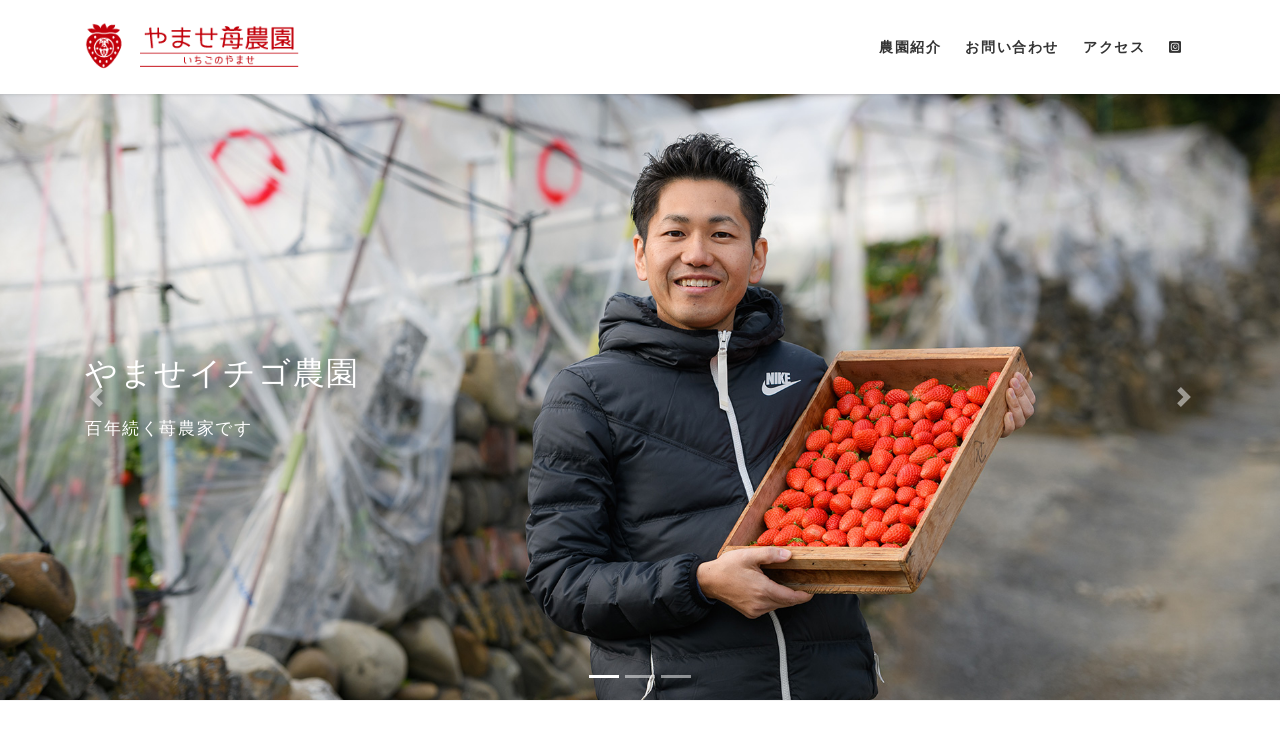

--- FILE ---
content_type: text/html; charset=UTF-8
request_url: https://www.yamase-ichigo.com/
body_size: 28850
content:
<!DOCTYPE html>
<html lang="ja">
<head>
<meta charset="utf-8">
<meta http-equiv="X-UA-Compatible" content="IE=edge">
<meta name="viewport" content="width=device-width, initial-scale=1">
<title>やませイチゴ農園 &#8211; 百年続く苺農家です</title>
<meta name='robots' content='max-image-preview:large' />
<link rel="alternate" type="application/rss+xml" title="やませイチゴ農園 &raquo; フィード" href="https://www.yamase-ichigo.com/index.php/feed/" />
<link rel="alternate" type="application/rss+xml" title="やませイチゴ農園 &raquo; コメントフィード" href="https://www.yamase-ichigo.com/index.php/comments/feed/" />
<link rel="alternate" type="application/rss+xml" title="やませイチゴ農園 &raquo; トップページ のコメントのフィード" href="https://www.yamase-ichigo.com/index.php/sample-page/feed/" />
<link rel="alternate" title="oEmbed (JSON)" type="application/json+oembed" href="https://www.yamase-ichigo.com/index.php/wp-json/oembed/1.0/embed?url=https%3A%2F%2Fwww.yamase-ichigo.com%2F" />
<link rel="alternate" title="oEmbed (XML)" type="text/xml+oembed" href="https://www.yamase-ichigo.com/index.php/wp-json/oembed/1.0/embed?url=https%3A%2F%2Fwww.yamase-ichigo.com%2F&#038;format=xml" />
<style id='wp-img-auto-sizes-contain-inline-css' type='text/css'>
img:is([sizes=auto i],[sizes^="auto," i]){contain-intrinsic-size:3000px 1500px}
/*# sourceURL=wp-img-auto-sizes-contain-inline-css */
</style>
<link rel='stylesheet' id='sbi_styles-css' href='https://www.yamase-ichigo.com/wp-content/plugins/instagram-feed/css/sbi-styles.min.css?ver=6.10.0' type='text/css' media='all' />
<style id='wp-emoji-styles-inline-css' type='text/css'>

	img.wp-smiley, img.emoji {
		display: inline !important;
		border: none !important;
		box-shadow: none !important;
		height: 1em !important;
		width: 1em !important;
		margin: 0 0.07em !important;
		vertical-align: -0.1em !important;
		background: none !important;
		padding: 0 !important;
	}
/*# sourceURL=wp-emoji-styles-inline-css */
</style>
<style id='wp-block-library-inline-css' type='text/css'>
:root{--wp-block-synced-color:#7a00df;--wp-block-synced-color--rgb:122,0,223;--wp-bound-block-color:var(--wp-block-synced-color);--wp-editor-canvas-background:#ddd;--wp-admin-theme-color:#007cba;--wp-admin-theme-color--rgb:0,124,186;--wp-admin-theme-color-darker-10:#006ba1;--wp-admin-theme-color-darker-10--rgb:0,107,160.5;--wp-admin-theme-color-darker-20:#005a87;--wp-admin-theme-color-darker-20--rgb:0,90,135;--wp-admin-border-width-focus:2px}@media (min-resolution:192dpi){:root{--wp-admin-border-width-focus:1.5px}}.wp-element-button{cursor:pointer}:root .has-very-light-gray-background-color{background-color:#eee}:root .has-very-dark-gray-background-color{background-color:#313131}:root .has-very-light-gray-color{color:#eee}:root .has-very-dark-gray-color{color:#313131}:root .has-vivid-green-cyan-to-vivid-cyan-blue-gradient-background{background:linear-gradient(135deg,#00d084,#0693e3)}:root .has-purple-crush-gradient-background{background:linear-gradient(135deg,#34e2e4,#4721fb 50%,#ab1dfe)}:root .has-hazy-dawn-gradient-background{background:linear-gradient(135deg,#faaca8,#dad0ec)}:root .has-subdued-olive-gradient-background{background:linear-gradient(135deg,#fafae1,#67a671)}:root .has-atomic-cream-gradient-background{background:linear-gradient(135deg,#fdd79a,#004a59)}:root .has-nightshade-gradient-background{background:linear-gradient(135deg,#330968,#31cdcf)}:root .has-midnight-gradient-background{background:linear-gradient(135deg,#020381,#2874fc)}:root{--wp--preset--font-size--normal:16px;--wp--preset--font-size--huge:42px}.has-regular-font-size{font-size:1em}.has-larger-font-size{font-size:2.625em}.has-normal-font-size{font-size:var(--wp--preset--font-size--normal)}.has-huge-font-size{font-size:var(--wp--preset--font-size--huge)}.has-text-align-center{text-align:center}.has-text-align-left{text-align:left}.has-text-align-right{text-align:right}.has-fit-text{white-space:nowrap!important}#end-resizable-editor-section{display:none}.aligncenter{clear:both}.items-justified-left{justify-content:flex-start}.items-justified-center{justify-content:center}.items-justified-right{justify-content:flex-end}.items-justified-space-between{justify-content:space-between}.screen-reader-text{border:0;clip-path:inset(50%);height:1px;margin:-1px;overflow:hidden;padding:0;position:absolute;width:1px;word-wrap:normal!important}.screen-reader-text:focus{background-color:#ddd;clip-path:none;color:#444;display:block;font-size:1em;height:auto;left:5px;line-height:normal;padding:15px 23px 14px;text-decoration:none;top:5px;width:auto;z-index:100000}html :where(.has-border-color){border-style:solid}html :where([style*=border-top-color]){border-top-style:solid}html :where([style*=border-right-color]){border-right-style:solid}html :where([style*=border-bottom-color]){border-bottom-style:solid}html :where([style*=border-left-color]){border-left-style:solid}html :where([style*=border-width]){border-style:solid}html :where([style*=border-top-width]){border-top-style:solid}html :where([style*=border-right-width]){border-right-style:solid}html :where([style*=border-bottom-width]){border-bottom-style:solid}html :where([style*=border-left-width]){border-left-style:solid}html :where(img[class*=wp-image-]){height:auto;max-width:100%}:where(figure){margin:0 0 1em}html :where(.is-position-sticky){--wp-admin--admin-bar--position-offset:var(--wp-admin--admin-bar--height,0px)}@media screen and (max-width:600px){html :where(.is-position-sticky){--wp-admin--admin-bar--position-offset:0px}}

/*# sourceURL=wp-block-library-inline-css */
</style><style id='wp-block-image-inline-css' type='text/css'>
.wp-block-image>a,.wp-block-image>figure>a{display:inline-block}.wp-block-image img{box-sizing:border-box;height:auto;max-width:100%;vertical-align:bottom}@media not (prefers-reduced-motion){.wp-block-image img.hide{visibility:hidden}.wp-block-image img.show{animation:show-content-image .4s}}.wp-block-image[style*=border-radius] img,.wp-block-image[style*=border-radius]>a{border-radius:inherit}.wp-block-image.has-custom-border img{box-sizing:border-box}.wp-block-image.aligncenter{text-align:center}.wp-block-image.alignfull>a,.wp-block-image.alignwide>a{width:100%}.wp-block-image.alignfull img,.wp-block-image.alignwide img{height:auto;width:100%}.wp-block-image .aligncenter,.wp-block-image .alignleft,.wp-block-image .alignright,.wp-block-image.aligncenter,.wp-block-image.alignleft,.wp-block-image.alignright{display:table}.wp-block-image .aligncenter>figcaption,.wp-block-image .alignleft>figcaption,.wp-block-image .alignright>figcaption,.wp-block-image.aligncenter>figcaption,.wp-block-image.alignleft>figcaption,.wp-block-image.alignright>figcaption{caption-side:bottom;display:table-caption}.wp-block-image .alignleft{float:left;margin:.5em 1em .5em 0}.wp-block-image .alignright{float:right;margin:.5em 0 .5em 1em}.wp-block-image .aligncenter{margin-left:auto;margin-right:auto}.wp-block-image :where(figcaption){margin-bottom:1em;margin-top:.5em}.wp-block-image.is-style-circle-mask img{border-radius:9999px}@supports ((-webkit-mask-image:none) or (mask-image:none)) or (-webkit-mask-image:none){.wp-block-image.is-style-circle-mask img{border-radius:0;-webkit-mask-image:url('data:image/svg+xml;utf8,<svg viewBox="0 0 100 100" xmlns="http://www.w3.org/2000/svg"><circle cx="50" cy="50" r="50"/></svg>');mask-image:url('data:image/svg+xml;utf8,<svg viewBox="0 0 100 100" xmlns="http://www.w3.org/2000/svg"><circle cx="50" cy="50" r="50"/></svg>');mask-mode:alpha;-webkit-mask-position:center;mask-position:center;-webkit-mask-repeat:no-repeat;mask-repeat:no-repeat;-webkit-mask-size:contain;mask-size:contain}}:root :where(.wp-block-image.is-style-rounded img,.wp-block-image .is-style-rounded img){border-radius:9999px}.wp-block-image figure{margin:0}.wp-lightbox-container{display:flex;flex-direction:column;position:relative}.wp-lightbox-container img{cursor:zoom-in}.wp-lightbox-container img:hover+button{opacity:1}.wp-lightbox-container button{align-items:center;backdrop-filter:blur(16px) saturate(180%);background-color:#5a5a5a40;border:none;border-radius:4px;cursor:zoom-in;display:flex;height:20px;justify-content:center;opacity:0;padding:0;position:absolute;right:16px;text-align:center;top:16px;width:20px;z-index:100}@media not (prefers-reduced-motion){.wp-lightbox-container button{transition:opacity .2s ease}}.wp-lightbox-container button:focus-visible{outline:3px auto #5a5a5a40;outline:3px auto -webkit-focus-ring-color;outline-offset:3px}.wp-lightbox-container button:hover{cursor:pointer;opacity:1}.wp-lightbox-container button:focus{opacity:1}.wp-lightbox-container button:focus,.wp-lightbox-container button:hover,.wp-lightbox-container button:not(:hover):not(:active):not(.has-background){background-color:#5a5a5a40;border:none}.wp-lightbox-overlay{box-sizing:border-box;cursor:zoom-out;height:100vh;left:0;overflow:hidden;position:fixed;top:0;visibility:hidden;width:100%;z-index:100000}.wp-lightbox-overlay .close-button{align-items:center;cursor:pointer;display:flex;justify-content:center;min-height:40px;min-width:40px;padding:0;position:absolute;right:calc(env(safe-area-inset-right) + 16px);top:calc(env(safe-area-inset-top) + 16px);z-index:5000000}.wp-lightbox-overlay .close-button:focus,.wp-lightbox-overlay .close-button:hover,.wp-lightbox-overlay .close-button:not(:hover):not(:active):not(.has-background){background:none;border:none}.wp-lightbox-overlay .lightbox-image-container{height:var(--wp--lightbox-container-height);left:50%;overflow:hidden;position:absolute;top:50%;transform:translate(-50%,-50%);transform-origin:top left;width:var(--wp--lightbox-container-width);z-index:9999999999}.wp-lightbox-overlay .wp-block-image{align-items:center;box-sizing:border-box;display:flex;height:100%;justify-content:center;margin:0;position:relative;transform-origin:0 0;width:100%;z-index:3000000}.wp-lightbox-overlay .wp-block-image img{height:var(--wp--lightbox-image-height);min-height:var(--wp--lightbox-image-height);min-width:var(--wp--lightbox-image-width);width:var(--wp--lightbox-image-width)}.wp-lightbox-overlay .wp-block-image figcaption{display:none}.wp-lightbox-overlay button{background:none;border:none}.wp-lightbox-overlay .scrim{background-color:#fff;height:100%;opacity:.9;position:absolute;width:100%;z-index:2000000}.wp-lightbox-overlay.active{visibility:visible}@media not (prefers-reduced-motion){.wp-lightbox-overlay.active{animation:turn-on-visibility .25s both}.wp-lightbox-overlay.active img{animation:turn-on-visibility .35s both}.wp-lightbox-overlay.show-closing-animation:not(.active){animation:turn-off-visibility .35s both}.wp-lightbox-overlay.show-closing-animation:not(.active) img{animation:turn-off-visibility .25s both}.wp-lightbox-overlay.zoom.active{animation:none;opacity:1;visibility:visible}.wp-lightbox-overlay.zoom.active .lightbox-image-container{animation:lightbox-zoom-in .4s}.wp-lightbox-overlay.zoom.active .lightbox-image-container img{animation:none}.wp-lightbox-overlay.zoom.active .scrim{animation:turn-on-visibility .4s forwards}.wp-lightbox-overlay.zoom.show-closing-animation:not(.active){animation:none}.wp-lightbox-overlay.zoom.show-closing-animation:not(.active) .lightbox-image-container{animation:lightbox-zoom-out .4s}.wp-lightbox-overlay.zoom.show-closing-animation:not(.active) .lightbox-image-container img{animation:none}.wp-lightbox-overlay.zoom.show-closing-animation:not(.active) .scrim{animation:turn-off-visibility .4s forwards}}@keyframes show-content-image{0%{visibility:hidden}99%{visibility:hidden}to{visibility:visible}}@keyframes turn-on-visibility{0%{opacity:0}to{opacity:1}}@keyframes turn-off-visibility{0%{opacity:1;visibility:visible}99%{opacity:0;visibility:visible}to{opacity:0;visibility:hidden}}@keyframes lightbox-zoom-in{0%{transform:translate(calc((-100vw + var(--wp--lightbox-scrollbar-width))/2 + var(--wp--lightbox-initial-left-position)),calc(-50vh + var(--wp--lightbox-initial-top-position))) scale(var(--wp--lightbox-scale))}to{transform:translate(-50%,-50%) scale(1)}}@keyframes lightbox-zoom-out{0%{transform:translate(-50%,-50%) scale(1);visibility:visible}99%{visibility:visible}to{transform:translate(calc((-100vw + var(--wp--lightbox-scrollbar-width))/2 + var(--wp--lightbox-initial-left-position)),calc(-50vh + var(--wp--lightbox-initial-top-position))) scale(var(--wp--lightbox-scale));visibility:hidden}}
/*# sourceURL=https://www.yamase-ichigo.com/wp-includes/blocks/image/style.min.css */
</style>
<style id='wp-block-list-inline-css' type='text/css'>
ol,ul{box-sizing:border-box}:root :where(.wp-block-list.has-background){padding:1.25em 2.375em}
/*# sourceURL=https://www.yamase-ichigo.com/wp-includes/blocks/list/style.min.css */
</style>
<style id='wp-block-media-text-inline-css' type='text/css'>
.wp-block-media-text{box-sizing:border-box;
  /*!rtl:begin:ignore*/direction:ltr;
  /*!rtl:end:ignore*/display:grid;grid-template-columns:50% 1fr;grid-template-rows:auto}.wp-block-media-text.has-media-on-the-right{grid-template-columns:1fr 50%}.wp-block-media-text.is-vertically-aligned-top>.wp-block-media-text__content,.wp-block-media-text.is-vertically-aligned-top>.wp-block-media-text__media{align-self:start}.wp-block-media-text.is-vertically-aligned-center>.wp-block-media-text__content,.wp-block-media-text.is-vertically-aligned-center>.wp-block-media-text__media,.wp-block-media-text>.wp-block-media-text__content,.wp-block-media-text>.wp-block-media-text__media{align-self:center}.wp-block-media-text.is-vertically-aligned-bottom>.wp-block-media-text__content,.wp-block-media-text.is-vertically-aligned-bottom>.wp-block-media-text__media{align-self:end}.wp-block-media-text>.wp-block-media-text__media{
  /*!rtl:begin:ignore*/grid-column:1;grid-row:1;
  /*!rtl:end:ignore*/margin:0}.wp-block-media-text>.wp-block-media-text__content{direction:ltr;
  /*!rtl:begin:ignore*/grid-column:2;grid-row:1;
  /*!rtl:end:ignore*/padding:0 8%;word-break:break-word}.wp-block-media-text.has-media-on-the-right>.wp-block-media-text__media{
  /*!rtl:begin:ignore*/grid-column:2;grid-row:1
  /*!rtl:end:ignore*/}.wp-block-media-text.has-media-on-the-right>.wp-block-media-text__content{
  /*!rtl:begin:ignore*/grid-column:1;grid-row:1
  /*!rtl:end:ignore*/}.wp-block-media-text__media a{display:block}.wp-block-media-text__media img,.wp-block-media-text__media video{height:auto;max-width:unset;vertical-align:middle;width:100%}.wp-block-media-text.is-image-fill>.wp-block-media-text__media{background-size:cover;height:100%;min-height:250px}.wp-block-media-text.is-image-fill>.wp-block-media-text__media>a{display:block;height:100%}.wp-block-media-text.is-image-fill>.wp-block-media-text__media img{height:1px;margin:-1px;overflow:hidden;padding:0;position:absolute;width:1px;clip:rect(0,0,0,0);border:0}.wp-block-media-text.is-image-fill-element>.wp-block-media-text__media{height:100%;min-height:250px}.wp-block-media-text.is-image-fill-element>.wp-block-media-text__media>a{display:block;height:100%}.wp-block-media-text.is-image-fill-element>.wp-block-media-text__media img{height:100%;object-fit:cover;width:100%}@media (max-width:600px){.wp-block-media-text.is-stacked-on-mobile{grid-template-columns:100%!important}.wp-block-media-text.is-stacked-on-mobile>.wp-block-media-text__media{grid-column:1;grid-row:1}.wp-block-media-text.is-stacked-on-mobile>.wp-block-media-text__content{grid-column:1;grid-row:2}}
/*# sourceURL=https://www.yamase-ichigo.com/wp-includes/blocks/media-text/style.min.css */
</style>
<style id='wp-block-columns-inline-css' type='text/css'>
.wp-block-columns{box-sizing:border-box;display:flex;flex-wrap:wrap!important}@media (min-width:782px){.wp-block-columns{flex-wrap:nowrap!important}}.wp-block-columns{align-items:normal!important}.wp-block-columns.are-vertically-aligned-top{align-items:flex-start}.wp-block-columns.are-vertically-aligned-center{align-items:center}.wp-block-columns.are-vertically-aligned-bottom{align-items:flex-end}@media (max-width:781px){.wp-block-columns:not(.is-not-stacked-on-mobile)>.wp-block-column{flex-basis:100%!important}}@media (min-width:782px){.wp-block-columns:not(.is-not-stacked-on-mobile)>.wp-block-column{flex-basis:0;flex-grow:1}.wp-block-columns:not(.is-not-stacked-on-mobile)>.wp-block-column[style*=flex-basis]{flex-grow:0}}.wp-block-columns.is-not-stacked-on-mobile{flex-wrap:nowrap!important}.wp-block-columns.is-not-stacked-on-mobile>.wp-block-column{flex-basis:0;flex-grow:1}.wp-block-columns.is-not-stacked-on-mobile>.wp-block-column[style*=flex-basis]{flex-grow:0}:where(.wp-block-columns){margin-bottom:1.75em}:where(.wp-block-columns.has-background){padding:1.25em 2.375em}.wp-block-column{flex-grow:1;min-width:0;overflow-wrap:break-word;word-break:break-word}.wp-block-column.is-vertically-aligned-top{align-self:flex-start}.wp-block-column.is-vertically-aligned-center{align-self:center}.wp-block-column.is-vertically-aligned-bottom{align-self:flex-end}.wp-block-column.is-vertically-aligned-stretch{align-self:stretch}.wp-block-column.is-vertically-aligned-bottom,.wp-block-column.is-vertically-aligned-center,.wp-block-column.is-vertically-aligned-top{width:100%}
/*# sourceURL=https://www.yamase-ichigo.com/wp-includes/blocks/columns/style.min.css */
</style>
<style id='wp-block-group-inline-css' type='text/css'>
.wp-block-group{box-sizing:border-box}:where(.wp-block-group.wp-block-group-is-layout-constrained){position:relative}
/*# sourceURL=https://www.yamase-ichigo.com/wp-includes/blocks/group/style.min.css */
</style>
<style id='wp-block-paragraph-inline-css' type='text/css'>
.is-small-text{font-size:.875em}.is-regular-text{font-size:1em}.is-large-text{font-size:2.25em}.is-larger-text{font-size:3em}.has-drop-cap:not(:focus):first-letter{float:left;font-size:8.4em;font-style:normal;font-weight:100;line-height:.68;margin:.05em .1em 0 0;text-transform:uppercase}body.rtl .has-drop-cap:not(:focus):first-letter{float:none;margin-left:.1em}p.has-drop-cap.has-background{overflow:hidden}:root :where(p.has-background){padding:1.25em 2.375em}:where(p.has-text-color:not(.has-link-color)) a{color:inherit}p.has-text-align-left[style*="writing-mode:vertical-lr"],p.has-text-align-right[style*="writing-mode:vertical-rl"]{rotate:180deg}
/*# sourceURL=https://www.yamase-ichigo.com/wp-includes/blocks/paragraph/style.min.css */
</style>
<style id='wp-block-separator-inline-css' type='text/css'>
@charset "UTF-8";.wp-block-separator{border:none;border-top:2px solid}:root :where(.wp-block-separator.is-style-dots){height:auto;line-height:1;text-align:center}:root :where(.wp-block-separator.is-style-dots):before{color:currentColor;content:"···";font-family:serif;font-size:1.5em;letter-spacing:2em;padding-left:2em}.wp-block-separator.is-style-dots{background:none!important;border:none!important}
/*# sourceURL=https://www.yamase-ichigo.com/wp-includes/blocks/separator/style.min.css */
</style>
<style id='wp-block-spacer-inline-css' type='text/css'>
.wp-block-spacer{clear:both}
/*# sourceURL=https://www.yamase-ichigo.com/wp-includes/blocks/spacer/style.min.css */
</style>
<style id='wp-block-table-inline-css' type='text/css'>
.wp-block-table{overflow-x:auto}.wp-block-table table{border-collapse:collapse;width:100%}.wp-block-table thead{border-bottom:3px solid}.wp-block-table tfoot{border-top:3px solid}.wp-block-table td,.wp-block-table th{border:1px solid;padding:.5em}.wp-block-table .has-fixed-layout{table-layout:fixed;width:100%}.wp-block-table .has-fixed-layout td,.wp-block-table .has-fixed-layout th{word-break:break-word}.wp-block-table.aligncenter,.wp-block-table.alignleft,.wp-block-table.alignright{display:table;width:auto}.wp-block-table.aligncenter td,.wp-block-table.aligncenter th,.wp-block-table.alignleft td,.wp-block-table.alignleft th,.wp-block-table.alignright td,.wp-block-table.alignright th{word-break:break-word}.wp-block-table .has-subtle-light-gray-background-color{background-color:#f3f4f5}.wp-block-table .has-subtle-pale-green-background-color{background-color:#e9fbe5}.wp-block-table .has-subtle-pale-blue-background-color{background-color:#e7f5fe}.wp-block-table .has-subtle-pale-pink-background-color{background-color:#fcf0ef}.wp-block-table.is-style-stripes{background-color:initial;border-collapse:inherit;border-spacing:0}.wp-block-table.is-style-stripes tbody tr:nth-child(odd){background-color:#f0f0f0}.wp-block-table.is-style-stripes.has-subtle-light-gray-background-color tbody tr:nth-child(odd){background-color:#f3f4f5}.wp-block-table.is-style-stripes.has-subtle-pale-green-background-color tbody tr:nth-child(odd){background-color:#e9fbe5}.wp-block-table.is-style-stripes.has-subtle-pale-blue-background-color tbody tr:nth-child(odd){background-color:#e7f5fe}.wp-block-table.is-style-stripes.has-subtle-pale-pink-background-color tbody tr:nth-child(odd){background-color:#fcf0ef}.wp-block-table.is-style-stripes td,.wp-block-table.is-style-stripes th{border-color:#0000}.wp-block-table.is-style-stripes{border-bottom:1px solid #f0f0f0}.wp-block-table .has-border-color td,.wp-block-table .has-border-color th,.wp-block-table .has-border-color tr,.wp-block-table .has-border-color>*{border-color:inherit}.wp-block-table table[style*=border-top-color] tr:first-child,.wp-block-table table[style*=border-top-color] tr:first-child td,.wp-block-table table[style*=border-top-color] tr:first-child th,.wp-block-table table[style*=border-top-color]>*,.wp-block-table table[style*=border-top-color]>* td,.wp-block-table table[style*=border-top-color]>* th{border-top-color:inherit}.wp-block-table table[style*=border-top-color] tr:not(:first-child){border-top-color:initial}.wp-block-table table[style*=border-right-color] td:last-child,.wp-block-table table[style*=border-right-color] th,.wp-block-table table[style*=border-right-color] tr,.wp-block-table table[style*=border-right-color]>*{border-right-color:inherit}.wp-block-table table[style*=border-bottom-color] tr:last-child,.wp-block-table table[style*=border-bottom-color] tr:last-child td,.wp-block-table table[style*=border-bottom-color] tr:last-child th,.wp-block-table table[style*=border-bottom-color]>*,.wp-block-table table[style*=border-bottom-color]>* td,.wp-block-table table[style*=border-bottom-color]>* th{border-bottom-color:inherit}.wp-block-table table[style*=border-bottom-color] tr:not(:last-child){border-bottom-color:initial}.wp-block-table table[style*=border-left-color] td:first-child,.wp-block-table table[style*=border-left-color] th,.wp-block-table table[style*=border-left-color] tr,.wp-block-table table[style*=border-left-color]>*{border-left-color:inherit}.wp-block-table table[style*=border-style] td,.wp-block-table table[style*=border-style] th,.wp-block-table table[style*=border-style] tr,.wp-block-table table[style*=border-style]>*{border-style:inherit}.wp-block-table table[style*=border-width] td,.wp-block-table table[style*=border-width] th,.wp-block-table table[style*=border-width] tr,.wp-block-table table[style*=border-width]>*{border-style:inherit;border-width:inherit}
/*# sourceURL=https://www.yamase-ichigo.com/wp-includes/blocks/table/style.min.css */
</style>
<style id='global-styles-inline-css' type='text/css'>
:root{--wp--preset--aspect-ratio--square: 1;--wp--preset--aspect-ratio--4-3: 4/3;--wp--preset--aspect-ratio--3-4: 3/4;--wp--preset--aspect-ratio--3-2: 3/2;--wp--preset--aspect-ratio--2-3: 2/3;--wp--preset--aspect-ratio--16-9: 16/9;--wp--preset--aspect-ratio--9-16: 9/16;--wp--preset--color--black: #000000;--wp--preset--color--cyan-bluish-gray: #abb8c3;--wp--preset--color--white: #ffffff;--wp--preset--color--pale-pink: #f78da7;--wp--preset--color--vivid-red: #cf2e2e;--wp--preset--color--luminous-vivid-orange: #ff6900;--wp--preset--color--luminous-vivid-amber: #fcb900;--wp--preset--color--light-green-cyan: #7bdcb5;--wp--preset--color--vivid-green-cyan: #00d084;--wp--preset--color--pale-cyan-blue: #8ed1fc;--wp--preset--color--vivid-cyan-blue: #0693e3;--wp--preset--color--vivid-purple: #9b51e0;--wp--preset--gradient--vivid-cyan-blue-to-vivid-purple: linear-gradient(135deg,rgb(6,147,227) 0%,rgb(155,81,224) 100%);--wp--preset--gradient--light-green-cyan-to-vivid-green-cyan: linear-gradient(135deg,rgb(122,220,180) 0%,rgb(0,208,130) 100%);--wp--preset--gradient--luminous-vivid-amber-to-luminous-vivid-orange: linear-gradient(135deg,rgb(252,185,0) 0%,rgb(255,105,0) 100%);--wp--preset--gradient--luminous-vivid-orange-to-vivid-red: linear-gradient(135deg,rgb(255,105,0) 0%,rgb(207,46,46) 100%);--wp--preset--gradient--very-light-gray-to-cyan-bluish-gray: linear-gradient(135deg,rgb(238,238,238) 0%,rgb(169,184,195) 100%);--wp--preset--gradient--cool-to-warm-spectrum: linear-gradient(135deg,rgb(74,234,220) 0%,rgb(151,120,209) 20%,rgb(207,42,186) 40%,rgb(238,44,130) 60%,rgb(251,105,98) 80%,rgb(254,248,76) 100%);--wp--preset--gradient--blush-light-purple: linear-gradient(135deg,rgb(255,206,236) 0%,rgb(152,150,240) 100%);--wp--preset--gradient--blush-bordeaux: linear-gradient(135deg,rgb(254,205,165) 0%,rgb(254,45,45) 50%,rgb(107,0,62) 100%);--wp--preset--gradient--luminous-dusk: linear-gradient(135deg,rgb(255,203,112) 0%,rgb(199,81,192) 50%,rgb(65,88,208) 100%);--wp--preset--gradient--pale-ocean: linear-gradient(135deg,rgb(255,245,203) 0%,rgb(182,227,212) 50%,rgb(51,167,181) 100%);--wp--preset--gradient--electric-grass: linear-gradient(135deg,rgb(202,248,128) 0%,rgb(113,206,126) 100%);--wp--preset--gradient--midnight: linear-gradient(135deg,rgb(2,3,129) 0%,rgb(40,116,252) 100%);--wp--preset--font-size--small: 13px;--wp--preset--font-size--medium: 20px;--wp--preset--font-size--large: 36px;--wp--preset--font-size--x-large: 42px;--wp--preset--spacing--20: 0.44rem;--wp--preset--spacing--30: 0.67rem;--wp--preset--spacing--40: 1rem;--wp--preset--spacing--50: 1.5rem;--wp--preset--spacing--60: 2.25rem;--wp--preset--spacing--70: 3.38rem;--wp--preset--spacing--80: 5.06rem;--wp--preset--shadow--natural: 6px 6px 9px rgba(0, 0, 0, 0.2);--wp--preset--shadow--deep: 12px 12px 50px rgba(0, 0, 0, 0.4);--wp--preset--shadow--sharp: 6px 6px 0px rgba(0, 0, 0, 0.2);--wp--preset--shadow--outlined: 6px 6px 0px -3px rgb(255, 255, 255), 6px 6px rgb(0, 0, 0);--wp--preset--shadow--crisp: 6px 6px 0px rgb(0, 0, 0);}:where(.is-layout-flex){gap: 0.5em;}:where(.is-layout-grid){gap: 0.5em;}body .is-layout-flex{display: flex;}.is-layout-flex{flex-wrap: wrap;align-items: center;}.is-layout-flex > :is(*, div){margin: 0;}body .is-layout-grid{display: grid;}.is-layout-grid > :is(*, div){margin: 0;}:where(.wp-block-columns.is-layout-flex){gap: 2em;}:where(.wp-block-columns.is-layout-grid){gap: 2em;}:where(.wp-block-post-template.is-layout-flex){gap: 1.25em;}:where(.wp-block-post-template.is-layout-grid){gap: 1.25em;}.has-black-color{color: var(--wp--preset--color--black) !important;}.has-cyan-bluish-gray-color{color: var(--wp--preset--color--cyan-bluish-gray) !important;}.has-white-color{color: var(--wp--preset--color--white) !important;}.has-pale-pink-color{color: var(--wp--preset--color--pale-pink) !important;}.has-vivid-red-color{color: var(--wp--preset--color--vivid-red) !important;}.has-luminous-vivid-orange-color{color: var(--wp--preset--color--luminous-vivid-orange) !important;}.has-luminous-vivid-amber-color{color: var(--wp--preset--color--luminous-vivid-amber) !important;}.has-light-green-cyan-color{color: var(--wp--preset--color--light-green-cyan) !important;}.has-vivid-green-cyan-color{color: var(--wp--preset--color--vivid-green-cyan) !important;}.has-pale-cyan-blue-color{color: var(--wp--preset--color--pale-cyan-blue) !important;}.has-vivid-cyan-blue-color{color: var(--wp--preset--color--vivid-cyan-blue) !important;}.has-vivid-purple-color{color: var(--wp--preset--color--vivid-purple) !important;}.has-black-background-color{background-color: var(--wp--preset--color--black) !important;}.has-cyan-bluish-gray-background-color{background-color: var(--wp--preset--color--cyan-bluish-gray) !important;}.has-white-background-color{background-color: var(--wp--preset--color--white) !important;}.has-pale-pink-background-color{background-color: var(--wp--preset--color--pale-pink) !important;}.has-vivid-red-background-color{background-color: var(--wp--preset--color--vivid-red) !important;}.has-luminous-vivid-orange-background-color{background-color: var(--wp--preset--color--luminous-vivid-orange) !important;}.has-luminous-vivid-amber-background-color{background-color: var(--wp--preset--color--luminous-vivid-amber) !important;}.has-light-green-cyan-background-color{background-color: var(--wp--preset--color--light-green-cyan) !important;}.has-vivid-green-cyan-background-color{background-color: var(--wp--preset--color--vivid-green-cyan) !important;}.has-pale-cyan-blue-background-color{background-color: var(--wp--preset--color--pale-cyan-blue) !important;}.has-vivid-cyan-blue-background-color{background-color: var(--wp--preset--color--vivid-cyan-blue) !important;}.has-vivid-purple-background-color{background-color: var(--wp--preset--color--vivid-purple) !important;}.has-black-border-color{border-color: var(--wp--preset--color--black) !important;}.has-cyan-bluish-gray-border-color{border-color: var(--wp--preset--color--cyan-bluish-gray) !important;}.has-white-border-color{border-color: var(--wp--preset--color--white) !important;}.has-pale-pink-border-color{border-color: var(--wp--preset--color--pale-pink) !important;}.has-vivid-red-border-color{border-color: var(--wp--preset--color--vivid-red) !important;}.has-luminous-vivid-orange-border-color{border-color: var(--wp--preset--color--luminous-vivid-orange) !important;}.has-luminous-vivid-amber-border-color{border-color: var(--wp--preset--color--luminous-vivid-amber) !important;}.has-light-green-cyan-border-color{border-color: var(--wp--preset--color--light-green-cyan) !important;}.has-vivid-green-cyan-border-color{border-color: var(--wp--preset--color--vivid-green-cyan) !important;}.has-pale-cyan-blue-border-color{border-color: var(--wp--preset--color--pale-cyan-blue) !important;}.has-vivid-cyan-blue-border-color{border-color: var(--wp--preset--color--vivid-cyan-blue) !important;}.has-vivid-purple-border-color{border-color: var(--wp--preset--color--vivid-purple) !important;}.has-vivid-cyan-blue-to-vivid-purple-gradient-background{background: var(--wp--preset--gradient--vivid-cyan-blue-to-vivid-purple) !important;}.has-light-green-cyan-to-vivid-green-cyan-gradient-background{background: var(--wp--preset--gradient--light-green-cyan-to-vivid-green-cyan) !important;}.has-luminous-vivid-amber-to-luminous-vivid-orange-gradient-background{background: var(--wp--preset--gradient--luminous-vivid-amber-to-luminous-vivid-orange) !important;}.has-luminous-vivid-orange-to-vivid-red-gradient-background{background: var(--wp--preset--gradient--luminous-vivid-orange-to-vivid-red) !important;}.has-very-light-gray-to-cyan-bluish-gray-gradient-background{background: var(--wp--preset--gradient--very-light-gray-to-cyan-bluish-gray) !important;}.has-cool-to-warm-spectrum-gradient-background{background: var(--wp--preset--gradient--cool-to-warm-spectrum) !important;}.has-blush-light-purple-gradient-background{background: var(--wp--preset--gradient--blush-light-purple) !important;}.has-blush-bordeaux-gradient-background{background: var(--wp--preset--gradient--blush-bordeaux) !important;}.has-luminous-dusk-gradient-background{background: var(--wp--preset--gradient--luminous-dusk) !important;}.has-pale-ocean-gradient-background{background: var(--wp--preset--gradient--pale-ocean) !important;}.has-electric-grass-gradient-background{background: var(--wp--preset--gradient--electric-grass) !important;}.has-midnight-gradient-background{background: var(--wp--preset--gradient--midnight) !important;}.has-small-font-size{font-size: var(--wp--preset--font-size--small) !important;}.has-medium-font-size{font-size: var(--wp--preset--font-size--medium) !important;}.has-large-font-size{font-size: var(--wp--preset--font-size--large) !important;}.has-x-large-font-size{font-size: var(--wp--preset--font-size--x-large) !important;}
:where(.wp-block-columns.is-layout-flex){gap: 2em;}:where(.wp-block-columns.is-layout-grid){gap: 2em;}
/*# sourceURL=global-styles-inline-css */
</style>
<style id='core-block-supports-inline-css' type='text/css'>
.wp-container-core-columns-is-layout-9d6595d7{flex-wrap:nowrap;}
/*# sourceURL=core-block-supports-inline-css */
</style>

<style id='classic-theme-styles-inline-css' type='text/css'>
/*! This file is auto-generated */
.wp-block-button__link{color:#fff;background-color:#32373c;border-radius:9999px;box-shadow:none;text-decoration:none;padding:calc(.667em + 2px) calc(1.333em + 2px);font-size:1.125em}.wp-block-file__button{background:#32373c;color:#fff;text-decoration:none}
/*# sourceURL=/wp-includes/css/classic-themes.min.css */
</style>
<link rel='stylesheet' id='bootstrap-4-style-css' href='https://www.yamase-ichigo.com/wp-content/themes/lightning/library/bootstrap-4/css/bootstrap.min.css?ver=4.5.0' type='text/css' media='all' />
<link rel='stylesheet' id='lightning-common-style-css' href='https://www.yamase-ichigo.com/wp-content/themes/lightning/assets/css/common.css?ver=13.5.0' type='text/css' media='all' />
<style id='lightning-common-style-inline-css' type='text/css'>
/* vk-mobile-nav */:root {--vk-mobile-nav-menu-btn-bg-src: url("https://www.yamase-ichigo.com/wp-content/themes/lightning/inc/vk-mobile-nav/package//images/vk-menu-btn-black.svg");--vk-mobile-nav-menu-btn-close-bg-src: url("https://www.yamase-ichigo.com/wp-content/themes/lightning/inc/vk-mobile-nav/package//images/vk-menu-close-black.svg");--vk-menu-acc-icon-open-black-bg-src: url("https://www.yamase-ichigo.com/wp-content/themes/lightning/inc/vk-mobile-nav/package//images/vk-menu-acc-icon-open-black.svg");--vk-menu-acc-icon-open-white-bg-src: url("https://www.yamase-ichigo.com/wp-content/themes/lightning/inc/vk-mobile-nav/package//images/vk-menu-acc-icon-open-white.svg");--vk-menu-acc-icon-close-black-bg-src: url("https://www.yamase-ichigo.com/wp-content/themes/lightning/inc/vk-mobile-nav/package//images/vk-menu-close-black.svg");--vk-menu-acc-icon-close-white-bg-src: url("https://www.yamase-ichigo.com/wp-content/themes/lightning/inc/vk-mobile-nav/package//images/vk-menu-close-white.svg");}
/*# sourceURL=lightning-common-style-inline-css */
</style>
<link rel='stylesheet' id='lightning-design-style-css' href='https://www.yamase-ichigo.com/wp-content/themes/lightning/design-skin/origin2/css/style.css?ver=13.5.0' type='text/css' media='all' />
<style id='lightning-design-style-inline-css' type='text/css'>
/* ltg common custom */:root {--vk-menu-acc-btn-border-color:#333;--color-key:#c2000a;--color-key-dark:#c2000a;}.bbp-submit-wrapper .button.submit { background-color:#c2000a ; }.bbp-submit-wrapper .button.submit:hover { background-color:#c2000a ; }.veu_color_txt_key { color:#c2000a ; }.veu_color_bg_key { background-color:#c2000a ; }.veu_color_border_key { border-color:#c2000a ; }.btn-default { border-color:#c2000a;color:#c2000a;}.btn-default:focus,.btn-default:hover { border-color:#c2000a;background-color: #c2000a; }.wp-block-search__button,.btn-primary { background-color:#c2000a;border-color:#c2000a; }.wp-block-search__button:focus,.wp-block-search__button:hover,.btn-primary:focus,.btn-primary:hover { background-color:#c2000a;border-color:#c2000a; }.btn-outline-primary { color : #c2000a ; border-color:#c2000a; }.btn-outline-primary:hover { color : #fff; background-color:#c2000a;border-color:#c2000a; }a { color:#c2000a; }a:hover { color:#c2000a; }
.tagcloud a:before { font-family: "Font Awesome 5 Free";content: "\f02b";font-weight: bold; }
.media .media-body .media-heading a:hover { color:#c2000a; }@media (min-width: 768px){.gMenu > li:before,.gMenu > li.menu-item-has-children::after { border-bottom-color:#c2000a }.gMenu li li { background-color:#c2000a }.gMenu li li a:hover { background-color:#c2000a; }} /* @media (min-width: 768px) */.page-header { background-color:#c2000a; }h2,.mainSection-title { border-top-color:#c2000a; }h3:after,.subSection-title:after { border-bottom-color:#c2000a; }ul.page-numbers li span.page-numbers.current,.page-link dl .post-page-numbers.current { background-color:#c2000a; }.pager li > a { border-color:#c2000a;color:#c2000a;}.pager li > a:hover { background-color:#c2000a;color:#fff;}.siteFooter { border-top-color:#c2000a; }dt { border-left-color:#c2000a; }:root {--g_nav_main_acc_icon_open_url:url(https://www.yamase-ichigo.com/wp-content/themes/lightning/inc/vk-mobile-nav/package/images/vk-menu-acc-icon-open-black.svg);--g_nav_main_acc_icon_close_url: url(https://www.yamase-ichigo.com/wp-content/themes/lightning/inc/vk-mobile-nav/package/images/vk-menu-close-black.svg);--g_nav_sub_acc_icon_open_url: url(https://www.yamase-ichigo.com/wp-content/themes/lightning/inc/vk-mobile-nav/package/images/vk-menu-acc-icon-open-white.svg);--g_nav_sub_acc_icon_close_url: url(https://www.yamase-ichigo.com/wp-content/themes/lightning/inc/vk-mobile-nav/package/images/vk-menu-close-white.svg);}
/*# sourceURL=lightning-design-style-inline-css */
</style>
<link rel='stylesheet' id='vk-blocks-build-css-css' href='https://www.yamase-ichigo.com/wp-content/plugins/vk-blocks/inc/vk-blocks/build/block-build.css?ver=0.60.1' type='text/css' media='all' />
<style id='vk-blocks-build-css-inline-css' type='text/css'>
:root {--vk_flow-arrow: url(https://www.yamase-ichigo.com/wp-content/plugins/vk-blocks/inc/vk-blocks/images/arrow_bottom.svg);--vk_image-mask-wave01: url(https://www.yamase-ichigo.com/wp-content/plugins/vk-blocks/inc/vk-blocks/images/wave01.svg);--vk_image-mask-wave02: url(https://www.yamase-ichigo.com/wp-content/plugins/vk-blocks/inc/vk-blocks/images/wave02.svg);--vk_image-mask-wave03: url(https://www.yamase-ichigo.com/wp-content/plugins/vk-blocks/inc/vk-blocks/images/wave03.svg);--vk_image-mask-wave04: url(https://www.yamase-ichigo.com/wp-content/plugins/vk-blocks/inc/vk-blocks/images/wave04.svg);}

	:root {

		--vk-balloon-border-width:1px;

		--vk-balloon-speech-offset:-12px;
	}
	
/*# sourceURL=vk-blocks-build-css-inline-css */
</style>
<link rel='stylesheet' id='lightning-theme-style-css' href='https://www.yamase-ichigo.com/wp-content/themes/lightning/style.css?ver=13.5.0' type='text/css' media='all' />
<style id='lightning-theme-style-inline-css' type='text/css'>

			.prBlock_icon_outer { border:1px solid #c2000a; }
			.prBlock_icon { color:#c2000a; }
		
/*# sourceURL=lightning-theme-style-inline-css */
</style>
<link rel='stylesheet' id='vk-font-awesome-css' href='https://www.yamase-ichigo.com/wp-content/themes/lightning/inc/font-awesome/package/versions/5/css/all.min.css?ver=5.13.0' type='text/css' media='all' />
<script type="text/javascript" src="https://www.yamase-ichigo.com/wp-includes/js/jquery/jquery.min.js?ver=3.7.1" id="jquery-core-js"></script>
<script type="text/javascript" src="https://www.yamase-ichigo.com/wp-includes/js/jquery/jquery-migrate.min.js?ver=3.4.1" id="jquery-migrate-js"></script>
<link rel="https://api.w.org/" href="https://www.yamase-ichigo.com/index.php/wp-json/" /><link rel="alternate" title="JSON" type="application/json" href="https://www.yamase-ichigo.com/index.php/wp-json/wp/v2/pages/2" /><link rel="EditURI" type="application/rsd+xml" title="RSD" href="https://www.yamase-ichigo.com/xmlrpc.php?rsd" />
<meta name="generator" content="WordPress 6.9" />
<link rel="canonical" href="https://www.yamase-ichigo.com/" />
<link rel='shortlink' href='https://www.yamase-ichigo.com/' />
<style id="lightning-color-custom-for-plugins" type="text/css">/* ltg theme common */.color_key_bg,.color_key_bg_hover:hover{background-color: #c2000a;}.color_key_txt,.color_key_txt_hover:hover{color: #c2000a;}.color_key_border,.color_key_border_hover:hover{border-color: #c2000a;}.color_key_dark_bg,.color_key_dark_bg_hover:hover{background-color: #c2000a;}.color_key_dark_txt,.color_key_dark_txt_hover:hover{color: #c2000a;}.color_key_dark_border,.color_key_dark_border_hover:hover{border-color: #c2000a;}</style><link rel="icon" href="https://www.yamase-ichigo.com/wp-content/uploads/2021/01/cropped-siteicon-32x32.png" sizes="32x32" />
<link rel="icon" href="https://www.yamase-ichigo.com/wp-content/uploads/2021/01/cropped-siteicon-192x192.png" sizes="192x192" />
<link rel="apple-touch-icon" href="https://www.yamase-ichigo.com/wp-content/uploads/2021/01/cropped-siteicon-180x180.png" />
<meta name="msapplication-TileImage" content="https://www.yamase-ichigo.com/wp-content/uploads/2021/01/cropped-siteicon-270x270.png" />
		<style type="text/css" id="wp-custom-css">
			body{
	letter-spacing:0.1em;
}

h1 img{
	max-width:280px;
}

.vk-mobile-nav-menu-btn,
.vk-mobile-nav-menu-btn.menu-open{
	border:none;
}

.gMenu > li:before,
.gMenu > li.menu-item-has-children::after{
	border:none;
}

.prBlock_title{
	font-weight:bold;
	color:#C2000A;
	font-size:20px;
}

.prBlock_summary{
	text-align:left;
	font-size:16px;
	line-height: 1.9;
}

.prBlock.prBlock_lighnt.col-sm-4{
	flex:0 0 50%;
	max-width:50%;
}

.prBlocks.prBlocks-default.row .prBlock.prBlock_lighnt.col-sm-4:first-child{
	padding-right:24px;
}

.prBlocks.prBlocks-default.row .prBlock.prBlock_lighnt.col-sm-4:last-child{
	padding-left:24px;
}

.priceTable th,
.priceTable td{
	font-size:16px;
}

.priceTable th{
	background:#FCF0F0;	
}
.wp-block-group.caution{
/*  	border:1px dashed #E18085;
	background:#FCF0F0;
	padding:64px 48px; */
	color:#C2000A;
	border-radius:8px;
}

.wp-block-group.caution .caution_title {
/* 	background:#C2000A;
	color:#ffffff;
	width:100%;
	padding:12px 0 8px;
	display:block;
	margin-bottom:24px; */
}

.widget_ltg_adv_full_wide_title_outer, .widget_ltg_full_wide_title_outer{
	padding:20em 10em;
}

.openingHour table,
.openingHour table td{
	border:none;
	font-size: 1.5rem;
	color: #c2000a;
	padding:0.75rem;
}

@media screen and (min-width: 768px) {
	.bgImage {    
	background-attachment: fixed;
	}
}

@media screen and (max-width: 600px){
	body{
		letter-spacing:0.05em;
	}
	.slide-text-title,
	.slide-text-caption{
		font-size: 1.2rem;
		text-align: center;
		margin-top: 0;
	}
	.prBlock.prBlock_lighnt.col-sm-4{
		flex:0 0 100%;
		max-width:100%;
		}
	.prBlock_icon_outer{
		display: inline-block;
		float: left;
		width: 40px;
		height: 40px;
		left: 30%;
	}
	.prBlock_title{
		margin-top:0; 
		text-align: left;
		line-height: 40px;
		left: 35%;
	}
	.prBlock_summary{
		clear: both;
		font-size: 1em;
		padding: 0 8%;
	}
	.prBlock_icon{
		font-size: 18px;
	}
	.prBlocks.prBlocks-default.row .prBlock.prBlock_lighnt.col-sm-4:last-child{
		margin-bottom: 0px;
	}
	.priceTable th{
		font-size:11px;
		letter-spacing:0;
	}
	.priceTable td{
		font-size:14px;
		letter-spacing:0;
	}
	.caution_caption,
	.access_description{
		padding: 0 8%;
	}
	.widget_ltg_adv_full_wide_title_outer,
	.widget_ltg_full_wide_title_outer{
		padding:7em 15px;
	}
	.widget_ltg_full_wide_title_title{
		font-size: 1.5rem;
	}
	.copySection p{
		letter-spacing: 0;
	}
	.openingHour table td{
		font-size: 0.9rem;
        white-space: nowrap;
	}
	.wp-block-table .has-fixed-layout{
		table-layout: auto;
	}
}
		</style>
		
</head>
<body class="home wp-singular page-template-default page page-id-2 wp-theme-lightning bootstrap4 device-pc fa_v5_css">
<a class="skip-link screen-reader-text" href="#main">コンテンツへスキップ</a>
<a class="skip-link screen-reader-text" href="#vk-mobile-nav">ナビゲーションに移動</a>
<header class="siteHeader">
		<div class="container siteHeadContainer">
		<div class="navbar-header">
						<h1 class="navbar-brand siteHeader_logo">
			<a href="https://www.yamase-ichigo.com/">
				<span><img src="https://www.yamase-ichigo.com/wp-content/uploads/2021/01/logo.png" alt="やませイチゴ農園" /></span>
			</a>
			</h1>
								</div>

		<div id="gMenu_outer" class="gMenu_outer"><nav class="menu-%e3%83%98%e3%83%83%e3%83%80%e3%83%bc-container"><ul id="menu-%e3%83%98%e3%83%83%e3%83%80%e3%83%bc" class="menu gMenu vk-menu-acc"><li id="menu-item-17" class="menu-item menu-item-type-custom menu-item-object-custom current-menu-item current_page_item menu-item-home"><a href="https://www.yamase-ichigo.com/#about"><strong class="gMenu_name">農園紹介</strong></a></li>
<li id="menu-item-38" class="menu-item menu-item-type-custom menu-item-object-custom current-menu-item current_page_item menu-item-home"><a href="https://www.yamase-ichigo.com/#price"><strong class="gMenu_name">お問い合わせ</strong></a></li>
<li id="menu-item-20" class="menu-item menu-item-type-custom menu-item-object-custom current-menu-item current_page_item menu-item-home"><a href="https://www.yamase-ichigo.com/#access"><strong class="gMenu_name">アクセス</strong></a></li>
<li id="menu-item-718" class="menu-item menu-item-type-custom menu-item-object-custom current-menu-item current_page_item menu-item-home"><a href="https://www.yamase-ichigo.com/#instagram"><strong class="gMenu_name"><i class="fab fa-instagram-square"></i></strong></a></li>
</ul></nav></div>	</div>
	</header>

			<div id="top__fullcarousel" data-interval="4000" class="carousel slide slide-main" data-ride="carousel">


				<!-- Indicators -->
		<ol class="carousel-indicators">
						<li data-target="#top__fullcarousel" data-slide-to="0"></li>
							<li data-target="#top__fullcarousel" data-slide-to="1"></li>
							<li data-target="#top__fullcarousel" data-slide-to="2"></li>
						</ol>
		<div class="carousel-inner">
						<div class="carousel-item item item-1												 active	">

				
				<picture>
										  <img src="https://www.yamase-ichigo.com/wp-content/uploads/2021/01/mainV-01.jpg" alt="" class="slide-item-img d-block w-100">
					</picture>

					
					
					<div class="slide-text-set mini-content">

					
					<div class="mini-content-container-1 container" style="text-align:left"><h3 class="slide-text-title" style="color:#ffffff;">やませイチゴ農園</h3><div class="slide-text-caption" style="color:#ffffff;">百年続く苺農家です</div></div>
					</div><!-- .mini-content -->
			  </div><!-- [ /.item ] -->

											<div class="carousel-item item item-2													">

				
				<picture>
										  <img src="https://www.yamase-ichigo.com/wp-content/uploads/2021/01/mainV-02.jpg" alt="" class="slide-item-img d-block w-100">
					</picture>

					<div class="slide-cover" style="background-color:#000000;opacity:0.2"></div>
					
					<div class="slide-text-set mini-content">

					
					<div class="mini-content-container-2 container" style="text-align:right"><h3 class="slide-text-title" style="color:#ffffff;">苗は富士山の標高900mの高地<br>河口湖で育てています</h3></div>
					</div><!-- .mini-content -->
			  </div><!-- [ /.item ] -->

											<div class="carousel-item item item-3													">

				
				<picture>
										  <img src="https://www.yamase-ichigo.com/wp-content/uploads/2021/01/mainV-03.jpg" alt="" class="slide-item-img d-block w-100">
					</picture>

					<div class="slide-cover" style="background-color:#000000;opacity:0.2"></div>
					
					<div class="slide-text-set mini-content">

					
					<div class="mini-content-container-3 container" style="text-align:left"><h3 class="slide-text-title" style="color:#ffffff;">駿河湾に面した温暖な土地</h3><div class="slide-text-caption" style="color:#ffffff;">ハウスの中はポカポカです</div></div>
					</div><!-- .mini-content -->
			  </div><!-- [ /.item ] -->

														</div><!-- [ /.carousel-inner ] -->

				<a class="carousel-control-prev" href="#top__fullcarousel" role="button" data-slide="prev">
		<span class="carousel-control-prev-icon" aria-hidden="true"></span>
		<span class="sr-only">Previous</span>
	  </a>
	  <a class="carousel-control-next" href="#top__fullcarousel" role="button" data-slide="next">
		<span class="carousel-control-next-icon" aria-hidden="true"></span>
		<span class="sr-only">Next</span>
	  </a>
	
	</div><!-- [ /#top__fullcarousel ] -->
	
<div class="section siteContent">
<div class="container">
<div class="row">

			<div class="col mainSection mainSection-col-one mainSection-marginBottom-on">

			<div class="widget"><div class="prBlocks prBlocks-default row"><article class="prBlock prBlock_lighnt col-sm-4"><div class="prBlock_icon_outer"><i class="fas fa-fist-raised font_icon prBlock_icon"></i></div><h1 class="prBlock_title">苗作り</h1><p class="prBlock_summary">『苗八作』といわれるように、苗のできが収入の八割をしめてしまいます。苗は富士山の標高900mの高地河口湖で育てています。7月8月夏の間涼しい高地で育った苗は、9月に定植しますが、涼しい所から暖かい石垣に定植する事でいちごは春になったと思って花を咲かせます。</p></article><!--//.prBlock -->
<article class="prBlock prBlock_lighnt col-sm-4"><div class="prBlock_icon_outer"><i class="fas fa-hand-holding-heart font_icon prBlock_icon"></i></div><h1 class="prBlock_title">土作り</h1><p class="prBlock_summary">やませ苺農園では、長い歴史の中で培った経験から数種類の肥料を土に混ぜて、独自の栄養満点の土づくりをしています。この土づくりが苺の甘さに大きく関係します。 甘くておいしい苺はこうしてできます。</p></article><!--//.prBlock -->
<article class="prBlock prBlock_lighnt col-sm-4"></article><!--//.prBlock -->
</div></div>
							<div class="widget widget_media_image" id="media_image-2"><img width="1110" height="300" src="https://www.yamase-ichigo.com/wp-content/uploads/2021/01/top-00.jpg" class="image wp-image-685  attachment-full size-full" alt="" style="max-width: 100%; height: auto;" decoding="async" fetchpriority="high" srcset="https://www.yamase-ichigo.com/wp-content/uploads/2021/01/top-00.jpg 1110w, https://www.yamase-ichigo.com/wp-content/uploads/2021/01/top-00-300x81.jpg 300w, https://www.yamase-ichigo.com/wp-content/uploads/2021/01/top-00-1024x277.jpg 1024w, https://www.yamase-ichigo.com/wp-content/uploads/2021/01/top-00-768x208.jpg 768w" sizes="(max-width: 1110px) 100vw, 1110px" /></div><style type="text/css">#ltg_full_wide_title-2.widget {margin-top:0;margin-bottom:0px;background-repeat:no-repeat;}</style><div class="widget widget_ltg_full_wide_title" id="ltg_full_wide_title-2"><div class="widget_ltg_full_wide_title_outer vk-prlx" style="background-image: url(&#039;https://www.yamase-ichigo.com/wp-content/uploads/2021/01/mainV-02.jpg&#039;);margin-top:40px;margin-bottom:0;"><h2 class="widget_ltg_full_wide_title_title" style="color:#fff;">美味しいイチゴ作りのために</h2><p style="color:#fff;" class="widget_ltg_full_wide_title_caption">最高の環境を追求し育てています</p></div></div><style type="text/css">#ltg_full_wide_title-3.widget {margin-top:0;margin-bottom:0px;background-repeat:no-repeat;}</style><div class="widget widget_ltg_full_wide_title" id="ltg_full_wide_title-3"><div class="widget_ltg_full_wide_title_outer" style="background-image: url(&#039;https://www.yamase-ichigo.com/wp-content/uploads/2021/01/parallax-03.jpg&#039;);margin-top:0;margin-bottom:40px;"><h2 class="widget_ltg_full_wide_title_title" style="color:#000;">駿河湾に面した温暖な土地</h2><p style="color:#000;" class="widget_ltg_full_wide_title_caption">山の地形を活かしたビニールハウスがあります</p></div></div>			
			
			
				
					
						
						<article id="post-2" class="post-2 page type-page status-publish hentry">
												<div class="entry-body">
							
<div class="vk_spacer"><div class="vk_spacer-display-pc" style="height:120px"></div><div class="vk_spacer-display-tablet" style="height:30px"></div><div class="vk_spacer-display-mobile" style="height:50px"></div></div>



<div id="about" class="wp-block-vk-blocks-heading"><div class="vk_heading vk_heading-style-plain" style="margin-bottom:2rem"><h2 style="color:#212529;font-size:2rem;margin-bottom:0.5rem;text-align:center" class="vk_heading_title vk_heading_title-style-plain"><i style="color:#000000" class="fas fa-tractor"></i><span> 農園紹介</span></h2><p style="color:#838587;font-size:1.2rem;text-align:center" class="vk_heading_subtext vk_heading_subtext-style-plain">やませイチゴ農園について</p></div></div>



<div class="wp-block-media-text alignwide is-stacked-on-mobile is-vertically-aligned-center"><figure class="wp-block-media-text__media"><img decoding="async" width="768" height="432" src="https://www.yamase-ichigo.com/wp-content/uploads/2021/01/top-01-4.jpg" alt="" class="wp-image-680 size-full" srcset="https://www.yamase-ichigo.com/wp-content/uploads/2021/01/top-01-4.jpg 768w, https://www.yamase-ichigo.com/wp-content/uploads/2021/01/top-01-4-300x169.jpg 300w, https://www.yamase-ichigo.com/wp-content/uploads/2021/01/top-01-4-320x180.jpg 320w" sizes="(max-width: 768px) 100vw, 768px" /></figure><div class="wp-block-media-text__content">
<p class="has-normal-font-size">やませイチゴ農園は、明治時代からイチゴ栽培を始め、100年以上歴史ある農家です。<br><br>2020年まで『まる増いちご狩り組合』として共同経営をしてきましたが、2021年1月より個人営業『やませイチゴ農園』として再出発することになりました。<br><br>イチゴ狩りは『あきひめ』を主に『紅ほっぺ』があります。売店では『きらぴか』や『よつぼし』も取り扱っています。<br><br>100年以上続く伝説の味を是非食べに来てください♪</p>
</div></div>



<div class="vk_spacer"><div class="vk_spacer-display-pc" style="height:50px"></div><div class="vk_spacer-display-tablet" style="height:30px"></div><div class="vk_spacer-display-mobile" style="height:20px"></div></div>



<div class="wp-block-media-text alignwide has-media-on-the-right is-stacked-on-mobile is-vertically-aligned-center"><div class="wp-block-media-text__content">
<p class="has-normal-font-size">駿河湾に面した温暖な土地、ハウスの中はポカポカです。山の地形を活かし、60棟あまりのビニールハウスがあります。<br><br>家族で観光農園を営んでいます。</p>
</div><figure class="wp-block-media-text__media"><img decoding="async" width="768" height="432" src="https://www.yamase-ichigo.com/wp-content/uploads/2022/10/top-02.jpg" alt="" class="wp-image-843 size-full" srcset="https://www.yamase-ichigo.com/wp-content/uploads/2022/10/top-02.jpg 768w, https://www.yamase-ichigo.com/wp-content/uploads/2022/10/top-02-300x169.jpg 300w, https://www.yamase-ichigo.com/wp-content/uploads/2022/10/top-02-320x180.jpg 320w" sizes="(max-width: 768px) 100vw, 768px" /></figure></div>



<div class="vk_spacer"><div class="vk_spacer-display-pc" style="height:50px"></div><div class="vk_spacer-display-tablet" style="height:30px"></div><div class="vk_spacer-display-mobile" style="height:20px"></div></div>



<div class="wp-block-media-text alignwide is-stacked-on-mobile is-vertically-aligned-center"><figure class="wp-block-media-text__media"><img loading="lazy" decoding="async" width="768" height="432" src="https://www.yamase-ichigo.com/wp-content/uploads/2021/01/top-03.jpg" alt="" class="wp-image-681 size-full" srcset="https://www.yamase-ichigo.com/wp-content/uploads/2021/01/top-03.jpg 768w, https://www.yamase-ichigo.com/wp-content/uploads/2021/01/top-03-300x169.jpg 300w, https://www.yamase-ichigo.com/wp-content/uploads/2021/01/top-03-320x180.jpg 320w" sizes="auto, (max-width: 768px) 100vw, 768px" /></figure><div class="wp-block-media-text__content">
<p>当農園では、いちご狩りにお越しいただいたお客様のために、赤ちゃんのオムツ替えスペースや女性専用のトイレを完備しています。</p>
</div></div>



<div class="vk_spacer"><div class="vk_spacer-display-pc" style="height:50px"></div><div class="vk_spacer-display-tablet" style="height:30px"></div><div class="vk_spacer-display-mobile" style="height:20px"></div></div>



<div class="wp-block-media-text alignwide has-media-on-the-right is-stacked-on-mobile is-vertically-aligned-center"><div class="wp-block-media-text__content">
<p>いちご狩りをしながら、駿河湾のすばらしいロケーションをお楽しみください。</p>
</div><figure class="wp-block-media-text__media"><img loading="lazy" decoding="async" width="768" height="432" src="https://www.yamase-ichigo.com/wp-content/uploads/2021/01/top-04.jpg" alt="" class="wp-image-683 size-full" srcset="https://www.yamase-ichigo.com/wp-content/uploads/2021/01/top-04.jpg 768w, https://www.yamase-ichigo.com/wp-content/uploads/2021/01/top-04-300x169.jpg 300w, https://www.yamase-ichigo.com/wp-content/uploads/2021/01/top-04-320x180.jpg 320w" sizes="auto, (max-width: 768px) 100vw, 768px" /></figure></div>



<div class="vk_spacer"><div class="vk_spacer-display-pc" style="height:120px"></div><div class="vk_spacer-display-tablet" style="height:30px"></div><div class="vk_spacer-display-mobile" style="height:50px"></div></div>



<div id="price" class="wp-block-vk-blocks-heading"><div class="vk_heading vk_heading-style-plain" style="margin-bottom:2rem"><h2 style="color:#212529;font-size:2rem;margin-bottom:0.5rem;text-align:center" class="vk_heading_title vk_heading_title-style-plain"><i style="color:#000000" class="fas fa-question-circle"></i><span> お問い合わせ</span></h2><p style="color:#838587;font-size:1.2rem;text-align:center" class="vk_heading_subtext vk_heading_subtext-style-plain">いちご狩りの料金と営業時間について</p></div></div>



<p style="font-size:15px">※食べ放題ですがお持ち帰りはご遠慮ください<br>※入園料はいちご狩りに来られる時期によって異なります<br>※インスタグラムで随時お知らせしていきますので、そちらをご覧いただくか、お電話でお問合せ下さい<br>※ハウスの中へのペット連れはご遠慮ください<br>※イチゴ狩りは「あきひめ」を主に「紅ほっぺ」と「きらぴか」があります<br>※売店では「きらぴか」や「よつぼし」を取り扱う他、「自家製ジャム」の販売もあります<br>※土作りにこだわって栽培し、とても甘いいちごです。ですがもし必要な方はミルクを持ち込みしていただいてもかまいません（受付でもミルクをお渡しします） </p>



<div class="vk_spacer"><div class="vk_spacer-display-pc" style="height:120px"></div><div class="vk_spacer-display-tablet" style="height:30px"></div><div class="vk_spacer-display-mobile" style="height:50px"></div></div>



<div id="price" class="wp-block-vk-blocks-heading"><div class="vk_heading vk_heading-style-plain" style="margin-bottom:2rem"><h2 style="color:#212529;font-size:2rem;margin-bottom:0.5rem;text-align:center" class="vk_heading_title vk_heading_title-style-plain"><i style="color:#000000" class="fas fa-phone-square"></i><span> ご予約・お問い合わせ</span></h2><p style="color:#838587;font-size:1.2rem;text-align:center" class="vk_heading_subtext vk_heading_subtext-style-plain">定休日および連絡先</p></div></div>



<hr class="wp-block-separator has-css-opacity"/>



<figure class="wp-block-table is-style-regular openingHour"><table class="has-fixed-layout"><tbody><tr><td class="has-text-align-right" data-align="right">【営業時間】</td><td class="has-text-align-left" data-align="left">平日 10:00～15:00<br>土日 09:00～16:00</td></tr><tr><td class="has-text-align-right" data-align="right">【定休日】</td><td class="has-text-align-left" data-align="left">金曜日 <br class="vk_responsive-br vk_responsive-br-xs"/>不定休あり（要問い合わせ）</td></tr><tr><td class="has-text-align-right" data-align="right">【TEL/FAX】</td><td class="has-text-align-left" data-align="left">携帯：090-1741-9393<br>(夜間)20時までにお願いします<br>FAX：054-334-3344</td></tr></tbody></table></figure>



<hr class="wp-block-separator has-css-opacity"/>



<div style="height:50px" aria-hidden="true" class="wp-block-spacer"></div>


<div class="wp-block-image">
<figure class="aligncenter size-full"><a href="https://www.jalan.net/kankou/spt_guide000000213050/activity_plan/?screenId=OUW3701?vos=otjlnxotzzzzx00000795" target="_blank" rel="noreferrer noopener"><img loading="lazy" decoding="async" width="340" height="71" src="https://www.yamase-ichigo.com/wp-content/uploads/2023/11/banner.jpg" alt="" class="wp-image-848" srcset="https://www.yamase-ichigo.com/wp-content/uploads/2023/11/banner.jpg 340w, https://www.yamase-ichigo.com/wp-content/uploads/2023/11/banner-300x63.jpg 300w" sizes="auto, (max-width: 340px) 100vw, 340px" /></a></figure>
</div>


<div class="vk_spacer"><div class="vk_spacer-display-pc" style="height:120px"></div><div class="vk_spacer-display-tablet" style="height:30px"></div><div class="vk_spacer-display-mobile" style="height:50px"></div></div>



<div class="wp-block-vk-blocks-heading"><div class="vk_heading vk_heading-style-plain" style="margin-bottom:2rem"><h2 style="color:#212529;font-size:2rem;margin-bottom:0.5rem;text-align:center" class="vk_heading_title vk_heading_title-style-plain"><i style="color:#000000" class="fas fa-viruses"></i><span> コロナ対策</span></h2><p style="color:#838587;font-size:1.2rem;text-align:center" class="vk_heading_subtext vk_heading_subtext-style-plain">やませイチゴ農園は新型コロナウイルスの感染予防策として下記を実施しております</p></div></div>



<div class="wp-block-group"><div class="wp-block-group__inner-container is-layout-flow wp-block-group-is-layout-flow">
<div class="wp-block-group caution"><div class="wp-block-group__inner-container is-layout-flow wp-block-group-is-layout-flow">
<hr class="wp-block-separator has-css-opacity"/>



<div class="wp-block-columns is-layout-flex wp-container-core-columns-is-layout-9d6595d7 wp-block-columns-is-layout-flex">
<div class="wp-block-column is-vertically-aligned-center is-layout-flow wp-block-column-is-layout-flow">
<ul class="wp-block-list">
<li>マスクの着用</li>



<li>ビニール手袋の配布</li>



<li>消毒液の設置</li>



<li>ハウス内の換気</li>



<li>いちごの水かけ（毎日）</li>



<li>1ハウス少人数での入園<br class="vk_responsive-br vk_responsive-br-xs"/>（基本的に密を避けて入園していただきます）</li>
</ul>
</div>



<div class="wp-block-column is-layout-flow wp-block-column-is-layout-flow" style="flex-basis:40%">
<div class="vk_spacer"><div class="vk_spacer-display-pc" style="height:30px"></div><div class="vk_spacer-display-tablet" style="height:30px"></div><div class="vk_spacer-display-mobile" style="height:20px"></div></div>


<div class="wp-block-image is-style-vk-image-photoFrame-tilt-left">
<figure class="aligncenter size-large"><img loading="lazy" decoding="async" width="768" height="432" src="https://www.yamase-ichigo.com/wp-content/uploads/2021/01/top-05.jpg" alt="" class="wp-image-686" srcset="https://www.yamase-ichigo.com/wp-content/uploads/2021/01/top-05.jpg 768w, https://www.yamase-ichigo.com/wp-content/uploads/2021/01/top-05-300x169.jpg 300w, https://www.yamase-ichigo.com/wp-content/uploads/2021/01/top-05-320x180.jpg 320w" sizes="auto, (max-width: 768px) 100vw, 768px" /></figure>
</div></div>
</div>



<div class="wp-block-columns is-layout-flex wp-container-core-columns-is-layout-9d6595d7 wp-block-columns-is-layout-flex">
<div class="wp-block-column is-layout-flow wp-block-column-is-layout-flow" style="flex-basis:40%">
<div class="vk_spacer"><div class="vk_spacer-display-pc" style="height:30px"></div><div class="vk_spacer-display-tablet" style="height:30px"></div><div class="vk_spacer-display-mobile" style="height:20px"></div></div>


<div class="wp-block-image is-style-vk-image-photoFrame-tilt-right">
<figure class="aligncenter size-large"><img loading="lazy" decoding="async" width="768" height="432" src="https://www.yamase-ichigo.com/wp-content/uploads/2021/01/top-06.jpg" alt="" class="wp-image-688" srcset="https://www.yamase-ichigo.com/wp-content/uploads/2021/01/top-06.jpg 768w, https://www.yamase-ichigo.com/wp-content/uploads/2021/01/top-06-300x169.jpg 300w, https://www.yamase-ichigo.com/wp-content/uploads/2021/01/top-06-320x180.jpg 320w" sizes="auto, (max-width: 768px) 100vw, 768px" /></figure>
</div></div>



<div class="wp-block-column is-vertically-aligned-center is-layout-flow wp-block-column-is-layout-flow">
<p>※定期的にハウス内を換気し、常に新鮮な空気を取り入れて感染対策を徹底しております。</p>
</div>
</div>



<hr class="wp-block-separator has-css-opacity"/>
</div></div>
</div></div>



<p class="caution_caption">コロナ禍ではありますが、少しでも皆様に喜んでいただけるように感染対策をとって営業していきます。</p>



<div class="vk_spacer"><div class="vk_spacer-display-pc" style="height:120px"></div><div class="vk_spacer-display-tablet" style="height:30px"></div><div class="vk_spacer-display-mobile" style="height:50px"></div></div>



<div id="access" class="wp-block-vk-blocks-heading"><div class="vk_heading vk_heading-style-plain" style="margin-bottom:2rem"><h2 style="color:#212529;font-size:2rem;margin-bottom:0.5rem;text-align:center" class="vk_heading_title vk_heading_title-style-plain"><i style="color:#000000" class="fas fa-map-marker-alt"></i><span> アクセス</span></h2><p style="color:#838587;font-size:1.2rem;text-align:center" class="vk_heading_subtext vk_heading_subtext-style-plain">やませイチゴ農園までの行き方</p></div></div>



<div class="wp-block-columns is-layout-flex wp-container-core-columns-is-layout-9d6595d7 wp-block-columns-is-layout-flex">
<div class="wp-block-column is-layout-flow wp-block-column-is-layout-flow" style="flex-basis:70%">
<iframe loading="lazy" src="https://www.google.com/maps/embed?pb=!1m18!1m12!1m3!1d104625.18486847865!2d138.41565805820312!3d34.96821089999999!2m3!1f0!2f0!3f0!3m2!1i1024!2i768!4f13.1!3m3!1m2!1s0x601a3122b6589ecf%3A0x7d0a10ffb59ffb59!2z44KE44G-44Gb44Kk44OB44K06L6y5ZyS!5e0!3m2!1sja!2sjp!4v1611376119495!5m2!1sja!2sjp" width="768" height="432" frameborder="0" style="border:0;" allowfullscreen="" aria-hidden="false" tabindex="0"></iframe>
</div>



<div class="wp-block-column is-vertically-aligned-center is-layout-flow wp-block-column-is-layout-flow">
<div class="vk_spacer"><div class="vk_spacer-display-pc" style="height:20px"></div><div class="vk_spacer-display-tablet" style="height:30px"></div><div class="vk_spacer-display-mobile" style="height:20px"></div></div>



<div class="wp-block-group"><div class="wp-block-group__inner-container is-layout-flow wp-block-group-is-layout-flow">
<div class="wp-block-vk-blocks-heading access_description"><div class="vk_heading vk_heading-style-plain" style="margin-bottom:2.5rem"><h3 style="color:#212529;font-size:1.1rem;margin-bottom:0.5rem;text-align:left" class="vk_heading_title vk_heading_title-style-plain"><i style="color:#212529" class="fas fa-car"></i><span><strong> お車でお越しの場合</strong></span></h3><p style="color:#212529;font-size:1rem;text-align:left" class="vk_heading_subtext vk_heading_subtext-style-plain">最寄りインターの東名日本平久能山スマートICから約20分です。</p></div></div>



<div class="wp-block-vk-blocks-heading access_description"><div class="vk_heading vk_heading-style-plain" style="margin-bottom:2rem"><h3 style="color:#212529;font-size:1.1rem;margin-bottom:0.5rem;text-align:left" class="vk_heading_title vk_heading_title-style-plain"><i style="color:#212529" class="fas fa-bus-alt"></i><span><strong> バスでお越しの場合</strong></span></h3><p style="color:#212529;font-size:1rem;text-align:left" class="vk_heading_subtext vk_heading_subtext-style-plain">静鉄ジャストライン久能山下行き増出荷組合下車目の前です。</p></div></div>
</div></div>
</div>
</div>



<div class="vk_spacer"><div class="vk_spacer-display-pc" style="height:120px"></div><div class="vk_spacer-display-tablet" style="height:30px"></div><div class="vk_spacer-display-mobile" style="height:50px"></div></div>



<div id="instagram" class="wp-block-vk-blocks-heading"><div class="vk_heading vk_heading-style-plain" style="margin-bottom:2rem"><h2 style="color:#212529;font-size:2rem;margin-bottom:0.5rem;text-align:center" class="vk_heading_title vk_heading_title-style-plain"><i style="color:#000000" class="fab fa-instagram-square"></i><span> インスタグラム</span></h2><p style="color:#838587;font-size:1.2rem;text-align:center" class="vk_heading_subtext vk_heading_subtext-style-plain">＜できるだけ毎日更新＞<br class="vk_responsive-br vk_responsive-br-xs"/>農園や取れたてイチゴの写真をアップ！</p></div></div>



<div id="sb_instagram"  class="sbi sbi_mob_col_1 sbi_tab_col_2 sbi_col_4 sbi_width_resp" style="padding-bottom: 10px;"	 data-feedid="*1"  data-res="auto" data-cols="4" data-colsmobile="1" data-colstablet="2" data-num="20" data-nummobile="20" data-item-padding="5"	 data-shortcode-atts="{&quot;feed&quot;:&quot;1&quot;,&quot;cachetime&quot;:30}"  data-postid="2" data-locatornonce="ebc47c6ca5" data-imageaspectratio="1:1" data-sbi-flags="favorLocal">
	
	<div id="sbi_images"  style="gap: 10px;">
		<div class="sbi_item sbi_type_image sbi_new sbi_transition"
	id="sbi_18092135864002841" data-date="1768866372">
	<div class="sbi_photo_wrap">
		<a class="sbi_photo" href="https://www.instagram.com/p/DTthFD8k2Gl/" target="_blank" rel="noopener nofollow"
			data-full-res="https://scontent-nrt1-1.cdninstagram.com/v/t51.82787-15/619662389_18095169317498044_1597610735787324067_n.jpg?stp=dst-jpg_e35_tt6&#038;_nc_cat=109&#038;ccb=7-5&#038;_nc_sid=18de74&#038;efg=eyJlZmdfdGFnIjoiRkVFRC5iZXN0X2ltYWdlX3VybGdlbi5DMyJ9&#038;_nc_ohc=782LLLTH2VIQ7kNvwHkdjSU&#038;_nc_oc=AdlvEdIZTMWUlRiGgl6OX3p9i9Avu9tnWIARGW9_trh3hcBJD3yjfD5cxeC3E_Sp2Fc&#038;_nc_zt=23&#038;_nc_ht=scontent-nrt1-1.cdninstagram.com&#038;edm=ANo9K5cEAAAA&#038;_nc_gid=hu2DTRmOKbhamHAcR0YngQ&#038;oh=00_AfqZGShyK6MVyipp7g7lDmFtk6KkyHNMnLACY2B_h7H92g&#038;oe=697B03FE"
			data-img-src-set="{&quot;d&quot;:&quot;https:\/\/scontent-nrt1-1.cdninstagram.com\/v\/t51.82787-15\/619662389_18095169317498044_1597610735787324067_n.jpg?stp=dst-jpg_e35_tt6&amp;_nc_cat=109&amp;ccb=7-5&amp;_nc_sid=18de74&amp;efg=eyJlZmdfdGFnIjoiRkVFRC5iZXN0X2ltYWdlX3VybGdlbi5DMyJ9&amp;_nc_ohc=782LLLTH2VIQ7kNvwHkdjSU&amp;_nc_oc=AdlvEdIZTMWUlRiGgl6OX3p9i9Avu9tnWIARGW9_trh3hcBJD3yjfD5cxeC3E_Sp2Fc&amp;_nc_zt=23&amp;_nc_ht=scontent-nrt1-1.cdninstagram.com&amp;edm=ANo9K5cEAAAA&amp;_nc_gid=hu2DTRmOKbhamHAcR0YngQ&amp;oh=00_AfqZGShyK6MVyipp7g7lDmFtk6KkyHNMnLACY2B_h7H92g&amp;oe=697B03FE&quot;,&quot;150&quot;:&quot;https:\/\/scontent-nrt1-1.cdninstagram.com\/v\/t51.82787-15\/619662389_18095169317498044_1597610735787324067_n.jpg?stp=dst-jpg_e35_tt6&amp;_nc_cat=109&amp;ccb=7-5&amp;_nc_sid=18de74&amp;efg=eyJlZmdfdGFnIjoiRkVFRC5iZXN0X2ltYWdlX3VybGdlbi5DMyJ9&amp;_nc_ohc=782LLLTH2VIQ7kNvwHkdjSU&amp;_nc_oc=AdlvEdIZTMWUlRiGgl6OX3p9i9Avu9tnWIARGW9_trh3hcBJD3yjfD5cxeC3E_Sp2Fc&amp;_nc_zt=23&amp;_nc_ht=scontent-nrt1-1.cdninstagram.com&amp;edm=ANo9K5cEAAAA&amp;_nc_gid=hu2DTRmOKbhamHAcR0YngQ&amp;oh=00_AfqZGShyK6MVyipp7g7lDmFtk6KkyHNMnLACY2B_h7H92g&amp;oe=697B03FE&quot;,&quot;320&quot;:&quot;https:\/\/scontent-nrt1-1.cdninstagram.com\/v\/t51.82787-15\/619662389_18095169317498044_1597610735787324067_n.jpg?stp=dst-jpg_e35_tt6&amp;_nc_cat=109&amp;ccb=7-5&amp;_nc_sid=18de74&amp;efg=eyJlZmdfdGFnIjoiRkVFRC5iZXN0X2ltYWdlX3VybGdlbi5DMyJ9&amp;_nc_ohc=782LLLTH2VIQ7kNvwHkdjSU&amp;_nc_oc=AdlvEdIZTMWUlRiGgl6OX3p9i9Avu9tnWIARGW9_trh3hcBJD3yjfD5cxeC3E_Sp2Fc&amp;_nc_zt=23&amp;_nc_ht=scontent-nrt1-1.cdninstagram.com&amp;edm=ANo9K5cEAAAA&amp;_nc_gid=hu2DTRmOKbhamHAcR0YngQ&amp;oh=00_AfqZGShyK6MVyipp7g7lDmFtk6KkyHNMnLACY2B_h7H92g&amp;oe=697B03FE&quot;,&quot;640&quot;:&quot;https:\/\/scontent-nrt1-1.cdninstagram.com\/v\/t51.82787-15\/619662389_18095169317498044_1597610735787324067_n.jpg?stp=dst-jpg_e35_tt6&amp;_nc_cat=109&amp;ccb=7-5&amp;_nc_sid=18de74&amp;efg=eyJlZmdfdGFnIjoiRkVFRC5iZXN0X2ltYWdlX3VybGdlbi5DMyJ9&amp;_nc_ohc=782LLLTH2VIQ7kNvwHkdjSU&amp;_nc_oc=AdlvEdIZTMWUlRiGgl6OX3p9i9Avu9tnWIARGW9_trh3hcBJD3yjfD5cxeC3E_Sp2Fc&amp;_nc_zt=23&amp;_nc_ht=scontent-nrt1-1.cdninstagram.com&amp;edm=ANo9K5cEAAAA&amp;_nc_gid=hu2DTRmOKbhamHAcR0YngQ&amp;oh=00_AfqZGShyK6MVyipp7g7lDmFtk6KkyHNMnLACY2B_h7H92g&amp;oe=697B03FE&quot;}">
			<span class="sbi-screenreader">⁡
⁡
⁡
お客様にお願い😌🍓
ＤＭでのお問い合わせも増えてきました。
スムーズに御予約いただくため</span>
									<img decoding="async" src="https://www.yamase-ichigo.com/wp-content/plugins/instagram-feed/img/placeholder.png" alt="⁡
⁡
⁡
お客様にお願い😌🍓
ＤＭでのお問い合わせも増えてきました。
スムーズに御予約いただくために、お名前、ご予約日時、人数、ご連絡のつく携帯番号を明記の上、お問い合わせいただくよう、よろしくお願い致します🙇🙇‍♂️🙇‍♀️
⁡
⁡

【やませ苺農園】
📍静岡県静岡市清水区増193の1
☎️090-1741-9393 
🚗駐車場　有
⁡
定休日　木曜/金曜
PayPay 不可🙏
⁡
#やませ苺農園 
#静岡苺狩り 
#静岡グルメ 
#苺好きな人と繋がりたい
#静岡いちご狩り 
#久能イチゴ狩り 
#久能いちご 
#静岡観光 
#久能いちご海岸通り 
#いちご海岸通り 
#久能山いちご狩り
#まるぞう
#いちごの苗" aria-hidden="true">
		</a>
	</div>
</div><div class="sbi_item sbi_type_carousel sbi_new sbi_transition"
	id="sbi_18122789404542166" data-date="1768433238">
	<div class="sbi_photo_wrap">
		<a class="sbi_photo" href="https://www.instagram.com/p/DTgm9QqE8jh/" target="_blank" rel="noopener nofollow"
			data-full-res="https://scontent-nrt6-1.cdninstagram.com/v/t51.82787-15/617378112_18094658057498044_4009904993403037824_n.jpg?stp=dst-jpg_e35_tt6&#038;_nc_cat=110&#038;ccb=7-5&#038;_nc_sid=18de74&#038;efg=eyJlZmdfdGFnIjoiQ0FST1VTRUxfSVRFTS5iZXN0X2ltYWdlX3VybGdlbi5DMyJ9&#038;_nc_ohc=sak_EwxsESEQ7kNvwGe_3DY&#038;_nc_oc=AdlY_5tDdstByr8W-5AGej18jFPMFxlZs4r7sVb-vuwf941e1EzpgUn1m6AACntnXVg&#038;_nc_zt=23&#038;_nc_ht=scontent-nrt6-1.cdninstagram.com&#038;edm=ANo9K5cEAAAA&#038;_nc_gid=hu2DTRmOKbhamHAcR0YngQ&#038;oh=00_Afq80LBLd3kVqND-sgGtW-dnp86gZBSUN15kAON3LJ3cOg&#038;oe=697B09E2"
			data-img-src-set="{&quot;d&quot;:&quot;https:\/\/scontent-nrt6-1.cdninstagram.com\/v\/t51.82787-15\/617378112_18094658057498044_4009904993403037824_n.jpg?stp=dst-jpg_e35_tt6&amp;_nc_cat=110&amp;ccb=7-5&amp;_nc_sid=18de74&amp;efg=eyJlZmdfdGFnIjoiQ0FST1VTRUxfSVRFTS5iZXN0X2ltYWdlX3VybGdlbi5DMyJ9&amp;_nc_ohc=sak_EwxsESEQ7kNvwGe_3DY&amp;_nc_oc=AdlY_5tDdstByr8W-5AGej18jFPMFxlZs4r7sVb-vuwf941e1EzpgUn1m6AACntnXVg&amp;_nc_zt=23&amp;_nc_ht=scontent-nrt6-1.cdninstagram.com&amp;edm=ANo9K5cEAAAA&amp;_nc_gid=hu2DTRmOKbhamHAcR0YngQ&amp;oh=00_Afq80LBLd3kVqND-sgGtW-dnp86gZBSUN15kAON3LJ3cOg&amp;oe=697B09E2&quot;,&quot;150&quot;:&quot;https:\/\/scontent-nrt6-1.cdninstagram.com\/v\/t51.82787-15\/617378112_18094658057498044_4009904993403037824_n.jpg?stp=dst-jpg_e35_tt6&amp;_nc_cat=110&amp;ccb=7-5&amp;_nc_sid=18de74&amp;efg=eyJlZmdfdGFnIjoiQ0FST1VTRUxfSVRFTS5iZXN0X2ltYWdlX3VybGdlbi5DMyJ9&amp;_nc_ohc=sak_EwxsESEQ7kNvwGe_3DY&amp;_nc_oc=AdlY_5tDdstByr8W-5AGej18jFPMFxlZs4r7sVb-vuwf941e1EzpgUn1m6AACntnXVg&amp;_nc_zt=23&amp;_nc_ht=scontent-nrt6-1.cdninstagram.com&amp;edm=ANo9K5cEAAAA&amp;_nc_gid=hu2DTRmOKbhamHAcR0YngQ&amp;oh=00_Afq80LBLd3kVqND-sgGtW-dnp86gZBSUN15kAON3LJ3cOg&amp;oe=697B09E2&quot;,&quot;320&quot;:&quot;https:\/\/scontent-nrt6-1.cdninstagram.com\/v\/t51.82787-15\/617378112_18094658057498044_4009904993403037824_n.jpg?stp=dst-jpg_e35_tt6&amp;_nc_cat=110&amp;ccb=7-5&amp;_nc_sid=18de74&amp;efg=eyJlZmdfdGFnIjoiQ0FST1VTRUxfSVRFTS5iZXN0X2ltYWdlX3VybGdlbi5DMyJ9&amp;_nc_ohc=sak_EwxsESEQ7kNvwGe_3DY&amp;_nc_oc=AdlY_5tDdstByr8W-5AGej18jFPMFxlZs4r7sVb-vuwf941e1EzpgUn1m6AACntnXVg&amp;_nc_zt=23&amp;_nc_ht=scontent-nrt6-1.cdninstagram.com&amp;edm=ANo9K5cEAAAA&amp;_nc_gid=hu2DTRmOKbhamHAcR0YngQ&amp;oh=00_Afq80LBLd3kVqND-sgGtW-dnp86gZBSUN15kAON3LJ3cOg&amp;oe=697B09E2&quot;,&quot;640&quot;:&quot;https:\/\/scontent-nrt6-1.cdninstagram.com\/v\/t51.82787-15\/617378112_18094658057498044_4009904993403037824_n.jpg?stp=dst-jpg_e35_tt6&amp;_nc_cat=110&amp;ccb=7-5&amp;_nc_sid=18de74&amp;efg=eyJlZmdfdGFnIjoiQ0FST1VTRUxfSVRFTS5iZXN0X2ltYWdlX3VybGdlbi5DMyJ9&amp;_nc_ohc=sak_EwxsESEQ7kNvwGe_3DY&amp;_nc_oc=AdlY_5tDdstByr8W-5AGej18jFPMFxlZs4r7sVb-vuwf941e1EzpgUn1m6AACntnXVg&amp;_nc_zt=23&amp;_nc_ht=scontent-nrt6-1.cdninstagram.com&amp;edm=ANo9K5cEAAAA&amp;_nc_gid=hu2DTRmOKbhamHAcR0YngQ&amp;oh=00_Afq80LBLd3kVqND-sgGtW-dnp86gZBSUN15kAON3LJ3cOg&amp;oe=697B09E2&quot;}">
			<span class="sbi-screenreader">⁡
⁡
⁡
いちご狩りのハウスには、それぞれ品種ごとに
印がついています🔴🟢
基本2品種ですが、3品</span>
			<svg class="svg-inline--fa fa-clone fa-w-16 sbi_lightbox_carousel_icon" aria-hidden="true" aria-label="Clone" data-fa-proƒcessed="" data-prefix="far" data-icon="clone" role="img" xmlns="http://www.w3.org/2000/svg" viewBox="0 0 512 512">
                    <path fill="currentColor" d="M464 0H144c-26.51 0-48 21.49-48 48v48H48c-26.51 0-48 21.49-48 48v320c0 26.51 21.49 48 48 48h320c26.51 0 48-21.49 48-48v-48h48c26.51 0 48-21.49 48-48V48c0-26.51-21.49-48-48-48zM362 464H54a6 6 0 0 1-6-6V150a6 6 0 0 1 6-6h42v224c0 26.51 21.49 48 48 48h224v42a6 6 0 0 1-6 6zm96-96H150a6 6 0 0 1-6-6V54a6 6 0 0 1 6-6h308a6 6 0 0 1 6 6v308a6 6 0 0 1-6 6z"></path>
                </svg>						<img decoding="async" src="https://www.yamase-ichigo.com/wp-content/plugins/instagram-feed/img/placeholder.png" alt="⁡
⁡
⁡
いちご狩りのハウスには、それぞれ品種ごとに
印がついています🔴🟢
基本2品種ですが、3品種のハウスが若干あります。
お楽しみに🍓（品種、ハウスの指定はできません)🙇‍♀️
⁡
じゃらんサイトでは受付していないお日にちでも
直接予約の枠ありますので、お問い合わせ下さい😊
⁡
【やませ苺農園】
📍静岡県静岡市清水区増193の1
☎️090-1741-9393 
🚗駐車場　有
⁡
定休日　木曜/金曜
PayPay 不可🙏
⁡
#やませ苺農園 
#静岡苺狩り 
#静岡グルメ 
#苺好きな人と繋がりたい
#静岡いちご狩り 
#久能イチゴ狩り 
#久能いちご 
#静岡観光 
#久能いちご海岸通り 
#いちご海岸通り 
#久能山いちご狩り
#まるぞう
#いちごの苗" aria-hidden="true">
		</a>
	</div>
</div><div class="sbi_item sbi_type_image sbi_new sbi_transition"
	id="sbi_18035424905745983" data-date="1767749343">
	<div class="sbi_photo_wrap">
		<a class="sbi_photo" href="https://www.instagram.com/p/DTMOiDTE9kk/" target="_blank" rel="noopener nofollow"
			data-full-res="https://scontent-nrt6-1.cdninstagram.com/v/t51.82787-15/610746322_18093885743498044_3791035506160546783_n.jpg?stp=dst-jpg_e35_tt6&#038;_nc_cat=100&#038;ccb=7-5&#038;_nc_sid=18de74&#038;efg=eyJlZmdfdGFnIjoiRkVFRC5iZXN0X2ltYWdlX3VybGdlbi5DMyJ9&#038;_nc_ohc=L37al0GdYswQ7kNvwGGtKQ5&#038;_nc_oc=AdnRqIZMylSLBuP-6wHai3xQ3srVJgUh8Gx8n-RP0X4CbpaW6thnkYdNwY1VyfxRBX8&#038;_nc_zt=23&#038;_nc_ht=scontent-nrt6-1.cdninstagram.com&#038;edm=ANo9K5cEAAAA&#038;_nc_gid=hu2DTRmOKbhamHAcR0YngQ&#038;oh=00_AfoE43M3nOjYe4MRzHA1fUA8yvFyKbgz0c_KHpjjT5cxPw&#038;oe=697AF915"
			data-img-src-set="{&quot;d&quot;:&quot;https:\/\/scontent-nrt6-1.cdninstagram.com\/v\/t51.82787-15\/610746322_18093885743498044_3791035506160546783_n.jpg?stp=dst-jpg_e35_tt6&amp;_nc_cat=100&amp;ccb=7-5&amp;_nc_sid=18de74&amp;efg=eyJlZmdfdGFnIjoiRkVFRC5iZXN0X2ltYWdlX3VybGdlbi5DMyJ9&amp;_nc_ohc=L37al0GdYswQ7kNvwGGtKQ5&amp;_nc_oc=AdnRqIZMylSLBuP-6wHai3xQ3srVJgUh8Gx8n-RP0X4CbpaW6thnkYdNwY1VyfxRBX8&amp;_nc_zt=23&amp;_nc_ht=scontent-nrt6-1.cdninstagram.com&amp;edm=ANo9K5cEAAAA&amp;_nc_gid=hu2DTRmOKbhamHAcR0YngQ&amp;oh=00_AfoE43M3nOjYe4MRzHA1fUA8yvFyKbgz0c_KHpjjT5cxPw&amp;oe=697AF915&quot;,&quot;150&quot;:&quot;https:\/\/scontent-nrt6-1.cdninstagram.com\/v\/t51.82787-15\/610746322_18093885743498044_3791035506160546783_n.jpg?stp=dst-jpg_e35_tt6&amp;_nc_cat=100&amp;ccb=7-5&amp;_nc_sid=18de74&amp;efg=eyJlZmdfdGFnIjoiRkVFRC5iZXN0X2ltYWdlX3VybGdlbi5DMyJ9&amp;_nc_ohc=L37al0GdYswQ7kNvwGGtKQ5&amp;_nc_oc=AdnRqIZMylSLBuP-6wHai3xQ3srVJgUh8Gx8n-RP0X4CbpaW6thnkYdNwY1VyfxRBX8&amp;_nc_zt=23&amp;_nc_ht=scontent-nrt6-1.cdninstagram.com&amp;edm=ANo9K5cEAAAA&amp;_nc_gid=hu2DTRmOKbhamHAcR0YngQ&amp;oh=00_AfoE43M3nOjYe4MRzHA1fUA8yvFyKbgz0c_KHpjjT5cxPw&amp;oe=697AF915&quot;,&quot;320&quot;:&quot;https:\/\/scontent-nrt6-1.cdninstagram.com\/v\/t51.82787-15\/610746322_18093885743498044_3791035506160546783_n.jpg?stp=dst-jpg_e35_tt6&amp;_nc_cat=100&amp;ccb=7-5&amp;_nc_sid=18de74&amp;efg=eyJlZmdfdGFnIjoiRkVFRC5iZXN0X2ltYWdlX3VybGdlbi5DMyJ9&amp;_nc_ohc=L37al0GdYswQ7kNvwGGtKQ5&amp;_nc_oc=AdnRqIZMylSLBuP-6wHai3xQ3srVJgUh8Gx8n-RP0X4CbpaW6thnkYdNwY1VyfxRBX8&amp;_nc_zt=23&amp;_nc_ht=scontent-nrt6-1.cdninstagram.com&amp;edm=ANo9K5cEAAAA&amp;_nc_gid=hu2DTRmOKbhamHAcR0YngQ&amp;oh=00_AfoE43M3nOjYe4MRzHA1fUA8yvFyKbgz0c_KHpjjT5cxPw&amp;oe=697AF915&quot;,&quot;640&quot;:&quot;https:\/\/scontent-nrt6-1.cdninstagram.com\/v\/t51.82787-15\/610746322_18093885743498044_3791035506160546783_n.jpg?stp=dst-jpg_e35_tt6&amp;_nc_cat=100&amp;ccb=7-5&amp;_nc_sid=18de74&amp;efg=eyJlZmdfdGFnIjoiRkVFRC5iZXN0X2ltYWdlX3VybGdlbi5DMyJ9&amp;_nc_ohc=L37al0GdYswQ7kNvwGGtKQ5&amp;_nc_oc=AdnRqIZMylSLBuP-6wHai3xQ3srVJgUh8Gx8n-RP0X4CbpaW6thnkYdNwY1VyfxRBX8&amp;_nc_zt=23&amp;_nc_ht=scontent-nrt6-1.cdninstagram.com&amp;edm=ANo9K5cEAAAA&amp;_nc_gid=hu2DTRmOKbhamHAcR0YngQ&amp;oh=00_AfoE43M3nOjYe4MRzHA1fUA8yvFyKbgz0c_KHpjjT5cxPw&amp;oe=697AF915&quot;}">
			<span class="sbi-screenreader">⁡

⁡
生育が遅れていたいちごも数が増えてきました🍓
どの位苺が紅くなるか予測するのは難しいので、</span>
									<img decoding="async" src="https://www.yamase-ichigo.com/wp-content/plugins/instagram-feed/img/placeholder.png" alt="⁡

⁡
生育が遅れていたいちごも数が増えてきました🍓
どの位苺が紅くなるか予測するのは難しいので、早期の御予約の数(じゃらんサイト)は少しに設定しています。
⁡
直接予約の枠(直前枠や，当日枠など)もたくさんご用意がありますので、お問い合わせください😊
⁡
⁡
【やませ苺農園】
📍静岡県静岡市清水区増193の1
☎️090-1741-9393 
🚗駐車場　有
⁡
定休日　木曜/金曜
PayPay 不可🙏
⁡
#やませ苺農園 
#静岡苺狩り 
#静岡グルメ 
#苺好きな人と繋がりたい
#静岡いちご狩り 
#久能イチゴ狩り 
#久能いちご 
#静岡観光 
#久能いちご海岸通り 
#いちご海岸通り 
#久能山いちご狩り
#まるぞう
#いちごの苗" aria-hidden="true">
		</a>
	</div>
</div><div class="sbi_item sbi_type_image sbi_new sbi_transition"
	id="sbi_18112264726533828" data-date="1767421146">
	<div class="sbi_photo_wrap">
		<a class="sbi_photo" href="https://www.instagram.com/p/DTCci5jEf5M/" target="_blank" rel="noopener nofollow"
			data-full-res="https://scontent-nrt1-1.cdninstagram.com/v/t51.82787-15/610882198_18093508370498044_2076498865653889790_n.jpg?stp=dst-jpg_e35_tt6&#038;_nc_cat=108&#038;ccb=7-5&#038;_nc_sid=18de74&#038;efg=eyJlZmdfdGFnIjoiRkVFRC5iZXN0X2ltYWdlX3VybGdlbi5DMyJ9&#038;_nc_ohc=ccS6SGDBzJQQ7kNvwF_WBrg&#038;_nc_oc=AdkzHpwX-CaQhug4PE5SjR9011Jm1YFpCeRJ0VhJhMjxumdPz47o8G_OZNhoGdY-rUY&#038;_nc_zt=23&#038;_nc_ht=scontent-nrt1-1.cdninstagram.com&#038;edm=ANo9K5cEAAAA&#038;_nc_gid=hu2DTRmOKbhamHAcR0YngQ&#038;oh=00_AfqwhZbJT15gglq2C-PwmWy_Aam2ZjEpS_lsRZRXaYpGzw&#038;oe=697AFF14"
			data-img-src-set="{&quot;d&quot;:&quot;https:\/\/scontent-nrt1-1.cdninstagram.com\/v\/t51.82787-15\/610882198_18093508370498044_2076498865653889790_n.jpg?stp=dst-jpg_e35_tt6&amp;_nc_cat=108&amp;ccb=7-5&amp;_nc_sid=18de74&amp;efg=eyJlZmdfdGFnIjoiRkVFRC5iZXN0X2ltYWdlX3VybGdlbi5DMyJ9&amp;_nc_ohc=ccS6SGDBzJQQ7kNvwF_WBrg&amp;_nc_oc=AdkzHpwX-CaQhug4PE5SjR9011Jm1YFpCeRJ0VhJhMjxumdPz47o8G_OZNhoGdY-rUY&amp;_nc_zt=23&amp;_nc_ht=scontent-nrt1-1.cdninstagram.com&amp;edm=ANo9K5cEAAAA&amp;_nc_gid=hu2DTRmOKbhamHAcR0YngQ&amp;oh=00_AfqwhZbJT15gglq2C-PwmWy_Aam2ZjEpS_lsRZRXaYpGzw&amp;oe=697AFF14&quot;,&quot;150&quot;:&quot;https:\/\/scontent-nrt1-1.cdninstagram.com\/v\/t51.82787-15\/610882198_18093508370498044_2076498865653889790_n.jpg?stp=dst-jpg_e35_tt6&amp;_nc_cat=108&amp;ccb=7-5&amp;_nc_sid=18de74&amp;efg=eyJlZmdfdGFnIjoiRkVFRC5iZXN0X2ltYWdlX3VybGdlbi5DMyJ9&amp;_nc_ohc=ccS6SGDBzJQQ7kNvwF_WBrg&amp;_nc_oc=AdkzHpwX-CaQhug4PE5SjR9011Jm1YFpCeRJ0VhJhMjxumdPz47o8G_OZNhoGdY-rUY&amp;_nc_zt=23&amp;_nc_ht=scontent-nrt1-1.cdninstagram.com&amp;edm=ANo9K5cEAAAA&amp;_nc_gid=hu2DTRmOKbhamHAcR0YngQ&amp;oh=00_AfqwhZbJT15gglq2C-PwmWy_Aam2ZjEpS_lsRZRXaYpGzw&amp;oe=697AFF14&quot;,&quot;320&quot;:&quot;https:\/\/scontent-nrt1-1.cdninstagram.com\/v\/t51.82787-15\/610882198_18093508370498044_2076498865653889790_n.jpg?stp=dst-jpg_e35_tt6&amp;_nc_cat=108&amp;ccb=7-5&amp;_nc_sid=18de74&amp;efg=eyJlZmdfdGFnIjoiRkVFRC5iZXN0X2ltYWdlX3VybGdlbi5DMyJ9&amp;_nc_ohc=ccS6SGDBzJQQ7kNvwF_WBrg&amp;_nc_oc=AdkzHpwX-CaQhug4PE5SjR9011Jm1YFpCeRJ0VhJhMjxumdPz47o8G_OZNhoGdY-rUY&amp;_nc_zt=23&amp;_nc_ht=scontent-nrt1-1.cdninstagram.com&amp;edm=ANo9K5cEAAAA&amp;_nc_gid=hu2DTRmOKbhamHAcR0YngQ&amp;oh=00_AfqwhZbJT15gglq2C-PwmWy_Aam2ZjEpS_lsRZRXaYpGzw&amp;oe=697AFF14&quot;,&quot;640&quot;:&quot;https:\/\/scontent-nrt1-1.cdninstagram.com\/v\/t51.82787-15\/610882198_18093508370498044_2076498865653889790_n.jpg?stp=dst-jpg_e35_tt6&amp;_nc_cat=108&amp;ccb=7-5&amp;_nc_sid=18de74&amp;efg=eyJlZmdfdGFnIjoiRkVFRC5iZXN0X2ltYWdlX3VybGdlbi5DMyJ9&amp;_nc_ohc=ccS6SGDBzJQQ7kNvwF_WBrg&amp;_nc_oc=AdkzHpwX-CaQhug4PE5SjR9011Jm1YFpCeRJ0VhJhMjxumdPz47o8G_OZNhoGdY-rUY&amp;_nc_zt=23&amp;_nc_ht=scontent-nrt1-1.cdninstagram.com&amp;edm=ANo9K5cEAAAA&amp;_nc_gid=hu2DTRmOKbhamHAcR0YngQ&amp;oh=00_AfqwhZbJT15gglq2C-PwmWy_Aam2ZjEpS_lsRZRXaYpGzw&amp;oe=697AFF14&quot;}">
			<span class="sbi-screenreader">⁡
⁡
⁡
いちご狩りが始まりました🍓
まだ生育が遅れている品種があるため、大勢のお客様をお迎えでき</span>
									<img decoding="async" src="https://www.yamase-ichigo.com/wp-content/plugins/instagram-feed/img/placeholder.png" alt="⁡
⁡
⁡
いちご狩りが始まりました🍓
まだ生育が遅れている品種があるため、大勢のお客様をお迎えできずにいます😣
苺の苗の病気などはないので、徐々にたくさんのお客様をお迎えできるかと思います🥺
⁡
御予約はじゃらんサイトがありますが、直接予約でもお受けできます😊
(サイトからのご予約とは料金が変わりますので，お問い合わせ下さい）
⁡
⁡
【やませ苺農園】
📍静岡県静岡市清水区増193の1
☎️090-1741-9393 
🚗駐車場　有
⁡
定休日　木曜/金曜
PayPay 不可🙏
⁡
#やませ苺農園 
#静岡苺狩り 
#静岡グルメ 
#苺好きな人と繋がりたい
#静岡いちご狩り 
#久能イチゴ狩り 
#久能いちご 
#静岡観光 
#久能いちご海岸通り 
#いちご海岸通り 
#久能山いちご狩り
#まるぞう
#いちごの苗" aria-hidden="true">
		</a>
	</div>
</div><div class="sbi_item sbi_type_image sbi_new sbi_transition"
	id="sbi_18079418108205192" data-date="1766826907">
	<div class="sbi_photo_wrap">
		<a class="sbi_photo" href="https://www.instagram.com/p/DSwvIAWEb-8/" target="_blank" rel="noopener nofollow"
			data-full-res="https://scontent-nrt1-1.cdninstagram.com/v/t51.82787-15/606420717_18092716859498044_2985468676829485928_n.jpg?stp=dst-jpg_e35_tt6&#038;_nc_cat=109&#038;ccb=7-5&#038;_nc_sid=18de74&#038;efg=eyJlZmdfdGFnIjoiRkVFRC5iZXN0X2ltYWdlX3VybGdlbi5DMyJ9&#038;_nc_ohc=22uQOOmFryoQ7kNvwEq3AqL&#038;_nc_oc=Adl1QmH1rHl-41cOx-bwzhLYcNa-NTm6KjVtwsrjPSwIcya0XoDFbsAq4lX6xplnD1o&#038;_nc_zt=23&#038;_nc_ht=scontent-nrt1-1.cdninstagram.com&#038;edm=ANo9K5cEAAAA&#038;_nc_gid=hu2DTRmOKbhamHAcR0YngQ&#038;oh=00_AfqeHfca6-FzQEzY0TflalDt9ncLdj3ek722L39gA9TESQ&#038;oe=697B16F8"
			data-img-src-set="{&quot;d&quot;:&quot;https:\/\/scontent-nrt1-1.cdninstagram.com\/v\/t51.82787-15\/606420717_18092716859498044_2985468676829485928_n.jpg?stp=dst-jpg_e35_tt6&amp;_nc_cat=109&amp;ccb=7-5&amp;_nc_sid=18de74&amp;efg=eyJlZmdfdGFnIjoiRkVFRC5iZXN0X2ltYWdlX3VybGdlbi5DMyJ9&amp;_nc_ohc=22uQOOmFryoQ7kNvwEq3AqL&amp;_nc_oc=Adl1QmH1rHl-41cOx-bwzhLYcNa-NTm6KjVtwsrjPSwIcya0XoDFbsAq4lX6xplnD1o&amp;_nc_zt=23&amp;_nc_ht=scontent-nrt1-1.cdninstagram.com&amp;edm=ANo9K5cEAAAA&amp;_nc_gid=hu2DTRmOKbhamHAcR0YngQ&amp;oh=00_AfqeHfca6-FzQEzY0TflalDt9ncLdj3ek722L39gA9TESQ&amp;oe=697B16F8&quot;,&quot;150&quot;:&quot;https:\/\/scontent-nrt1-1.cdninstagram.com\/v\/t51.82787-15\/606420717_18092716859498044_2985468676829485928_n.jpg?stp=dst-jpg_e35_tt6&amp;_nc_cat=109&amp;ccb=7-5&amp;_nc_sid=18de74&amp;efg=eyJlZmdfdGFnIjoiRkVFRC5iZXN0X2ltYWdlX3VybGdlbi5DMyJ9&amp;_nc_ohc=22uQOOmFryoQ7kNvwEq3AqL&amp;_nc_oc=Adl1QmH1rHl-41cOx-bwzhLYcNa-NTm6KjVtwsrjPSwIcya0XoDFbsAq4lX6xplnD1o&amp;_nc_zt=23&amp;_nc_ht=scontent-nrt1-1.cdninstagram.com&amp;edm=ANo9K5cEAAAA&amp;_nc_gid=hu2DTRmOKbhamHAcR0YngQ&amp;oh=00_AfqeHfca6-FzQEzY0TflalDt9ncLdj3ek722L39gA9TESQ&amp;oe=697B16F8&quot;,&quot;320&quot;:&quot;https:\/\/scontent-nrt1-1.cdninstagram.com\/v\/t51.82787-15\/606420717_18092716859498044_2985468676829485928_n.jpg?stp=dst-jpg_e35_tt6&amp;_nc_cat=109&amp;ccb=7-5&amp;_nc_sid=18de74&amp;efg=eyJlZmdfdGFnIjoiRkVFRC5iZXN0X2ltYWdlX3VybGdlbi5DMyJ9&amp;_nc_ohc=22uQOOmFryoQ7kNvwEq3AqL&amp;_nc_oc=Adl1QmH1rHl-41cOx-bwzhLYcNa-NTm6KjVtwsrjPSwIcya0XoDFbsAq4lX6xplnD1o&amp;_nc_zt=23&amp;_nc_ht=scontent-nrt1-1.cdninstagram.com&amp;edm=ANo9K5cEAAAA&amp;_nc_gid=hu2DTRmOKbhamHAcR0YngQ&amp;oh=00_AfqeHfca6-FzQEzY0TflalDt9ncLdj3ek722L39gA9TESQ&amp;oe=697B16F8&quot;,&quot;640&quot;:&quot;https:\/\/scontent-nrt1-1.cdninstagram.com\/v\/t51.82787-15\/606420717_18092716859498044_2985468676829485928_n.jpg?stp=dst-jpg_e35_tt6&amp;_nc_cat=109&amp;ccb=7-5&amp;_nc_sid=18de74&amp;efg=eyJlZmdfdGFnIjoiRkVFRC5iZXN0X2ltYWdlX3VybGdlbi5DMyJ9&amp;_nc_ohc=22uQOOmFryoQ7kNvwEq3AqL&amp;_nc_oc=Adl1QmH1rHl-41cOx-bwzhLYcNa-NTm6KjVtwsrjPSwIcya0XoDFbsAq4lX6xplnD1o&amp;_nc_zt=23&amp;_nc_ht=scontent-nrt1-1.cdninstagram.com&amp;edm=ANo9K5cEAAAA&amp;_nc_gid=hu2DTRmOKbhamHAcR0YngQ&amp;oh=00_AfqeHfca6-FzQEzY0TflalDt9ncLdj3ek722L39gA9TESQ&amp;oe=697B16F8&quot;}">
			<span class="sbi-screenreader">⁡
⁡
先日の投稿に誤りがありました🙇‍♀️
2026年は新年2日より営業予定です🎍🍓
⁡
売店販売</span>
									<img decoding="async" src="https://www.yamase-ichigo.com/wp-content/plugins/instagram-feed/img/placeholder.png" alt="⁡
⁡
先日の投稿に誤りがありました🙇‍♀️
2026年は新年2日より営業予定です🎍🍓
⁡
売店販売は2日から開始できそうですが、生育が遅れ気味の品種もあり、いちご狩りは1月第2週以降からのスタートになる可能性があります。
⁡
当園のいちごは、燃料を一切使わず、お日様の力とビニールハウスのみで色づいているため、どうしても生育の予測が難しい部分があります。
⁡
直前まで確定できず、お客様にはご迷惑をおかけしてしまい申し訳ありません。
⁡
なお、
・直前枠（ご予定の2〜3日前にお問い合わせいただく予約）
・当日枠（当日の空き状況を確認してお取りする予約）
もご用意しております。
⁡
早期のご予約をお受けできない場合でも、直前枠でご案内できることもありますので、ぜひお気軽にお問い合わせください😊🍓
⁡
⁡
⁡
⁡
【やませ苺農園】
📍静岡県静岡市清水区増193の1
☎️090-1741-9393 
🚗駐車場　有
⁡
定休日　木曜/金曜
PayPay 不可🙏
⁡
#やませ苺農園 
#静岡苺狩り 
#静岡グルメ 
#苺好きな人と繋がりたい
#静岡いちご狩り 
#久能イチゴ狩り 
#久能いちご 
#静岡観光 
#久能いちご海岸通り 
#いちご海岸通り 
#久能山いちご狩り
#まるぞう
#いちごの苗" aria-hidden="true">
		</a>
	</div>
</div><div class="sbi_item sbi_type_image sbi_new sbi_transition"
	id="sbi_18190548673341845" data-date="1766360340">
	<div class="sbi_photo_wrap">
		<a class="sbi_photo" href="https://www.instagram.com/p/DSi1OCNk_if/" target="_blank" rel="noopener nofollow"
			data-full-res="https://scontent-nrt1-1.cdninstagram.com/v/t51.82787-15/604242611_18092167157498044_7543081657205267566_n.jpg?stp=dst-jpg_e35_tt6&#038;_nc_cat=108&#038;ccb=7-5&#038;_nc_sid=18de74&#038;efg=eyJlZmdfdGFnIjoiRkVFRC5iZXN0X2ltYWdlX3VybGdlbi5DMyJ9&#038;_nc_ohc=BTj4fA51iFQQ7kNvwGPZxvu&#038;_nc_oc=AdmBhQWyvqkLw_mQhb7Gc6Xfw8qclqbzDMRMiQSv2GTg9lswGGr_xraU66Z8fxmbwHU&#038;_nc_zt=23&#038;_nc_ht=scontent-nrt1-1.cdninstagram.com&#038;edm=ANo9K5cEAAAA&#038;_nc_gid=hu2DTRmOKbhamHAcR0YngQ&#038;oh=00_AfqnWgEl1EsjtX4JBKwNaUykfMVrHnRtkwyAj1UdFVKZCw&#038;oe=697B1310"
			data-img-src-set="{&quot;d&quot;:&quot;https:\/\/scontent-nrt1-1.cdninstagram.com\/v\/t51.82787-15\/604242611_18092167157498044_7543081657205267566_n.jpg?stp=dst-jpg_e35_tt6&amp;_nc_cat=108&amp;ccb=7-5&amp;_nc_sid=18de74&amp;efg=eyJlZmdfdGFnIjoiRkVFRC5iZXN0X2ltYWdlX3VybGdlbi5DMyJ9&amp;_nc_ohc=BTj4fA51iFQQ7kNvwGPZxvu&amp;_nc_oc=AdmBhQWyvqkLw_mQhb7Gc6Xfw8qclqbzDMRMiQSv2GTg9lswGGr_xraU66Z8fxmbwHU&amp;_nc_zt=23&amp;_nc_ht=scontent-nrt1-1.cdninstagram.com&amp;edm=ANo9K5cEAAAA&amp;_nc_gid=hu2DTRmOKbhamHAcR0YngQ&amp;oh=00_AfqnWgEl1EsjtX4JBKwNaUykfMVrHnRtkwyAj1UdFVKZCw&amp;oe=697B1310&quot;,&quot;150&quot;:&quot;https:\/\/scontent-nrt1-1.cdninstagram.com\/v\/t51.82787-15\/604242611_18092167157498044_7543081657205267566_n.jpg?stp=dst-jpg_e35_tt6&amp;_nc_cat=108&amp;ccb=7-5&amp;_nc_sid=18de74&amp;efg=eyJlZmdfdGFnIjoiRkVFRC5iZXN0X2ltYWdlX3VybGdlbi5DMyJ9&amp;_nc_ohc=BTj4fA51iFQQ7kNvwGPZxvu&amp;_nc_oc=AdmBhQWyvqkLw_mQhb7Gc6Xfw8qclqbzDMRMiQSv2GTg9lswGGr_xraU66Z8fxmbwHU&amp;_nc_zt=23&amp;_nc_ht=scontent-nrt1-1.cdninstagram.com&amp;edm=ANo9K5cEAAAA&amp;_nc_gid=hu2DTRmOKbhamHAcR0YngQ&amp;oh=00_AfqnWgEl1EsjtX4JBKwNaUykfMVrHnRtkwyAj1UdFVKZCw&amp;oe=697B1310&quot;,&quot;320&quot;:&quot;https:\/\/scontent-nrt1-1.cdninstagram.com\/v\/t51.82787-15\/604242611_18092167157498044_7543081657205267566_n.jpg?stp=dst-jpg_e35_tt6&amp;_nc_cat=108&amp;ccb=7-5&amp;_nc_sid=18de74&amp;efg=eyJlZmdfdGFnIjoiRkVFRC5iZXN0X2ltYWdlX3VybGdlbi5DMyJ9&amp;_nc_ohc=BTj4fA51iFQQ7kNvwGPZxvu&amp;_nc_oc=AdmBhQWyvqkLw_mQhb7Gc6Xfw8qclqbzDMRMiQSv2GTg9lswGGr_xraU66Z8fxmbwHU&amp;_nc_zt=23&amp;_nc_ht=scontent-nrt1-1.cdninstagram.com&amp;edm=ANo9K5cEAAAA&amp;_nc_gid=hu2DTRmOKbhamHAcR0YngQ&amp;oh=00_AfqnWgEl1EsjtX4JBKwNaUykfMVrHnRtkwyAj1UdFVKZCw&amp;oe=697B1310&quot;,&quot;640&quot;:&quot;https:\/\/scontent-nrt1-1.cdninstagram.com\/v\/t51.82787-15\/604242611_18092167157498044_7543081657205267566_n.jpg?stp=dst-jpg_e35_tt6&amp;_nc_cat=108&amp;ccb=7-5&amp;_nc_sid=18de74&amp;efg=eyJlZmdfdGFnIjoiRkVFRC5iZXN0X2ltYWdlX3VybGdlbi5DMyJ9&amp;_nc_ohc=BTj4fA51iFQQ7kNvwGPZxvu&amp;_nc_oc=AdmBhQWyvqkLw_mQhb7Gc6Xfw8qclqbzDMRMiQSv2GTg9lswGGr_xraU66Z8fxmbwHU&amp;_nc_zt=23&amp;_nc_ht=scontent-nrt1-1.cdninstagram.com&amp;edm=ANo9K5cEAAAA&amp;_nc_gid=hu2DTRmOKbhamHAcR0YngQ&amp;oh=00_AfqnWgEl1EsjtX4JBKwNaUykfMVrHnRtkwyAj1UdFVKZCw&amp;oe=697B1310&quot;}">
			<span class="sbi-screenreader">⁡
⁡
いちごは順調に生育しています🍓
2026年は新年2日からの営業になります。
1月2月の入園料</span>
									<img decoding="async" src="https://www.yamase-ichigo.com/wp-content/plugins/instagram-feed/img/placeholder.png" alt="⁡
⁡
いちごは順調に生育しています🍓
2026年は新年2日からの営業になります。
1月2月の入園料は
大人の方（小学生以上の方)2700円
3歳から未就学の方1400円です。
⁡
御予約はじゃらんサイト、DM.お電話でお受けしますが、どのくらい苺が紅くなるかわからないので、予約枠は少なく設定しています。
じゃらんサイトではいっぱいになっていても、直前枠，当日枠でお受けできる日もありますので、お問い合わせください。
(木曜，金曜日は定休日です)
⁡
売店営業も新年2日からになります。
⁡
⁡
【やませ苺農園】
📍静岡県静岡市清水区増193の1
☎️090-1741-9393 
🚗駐車場　有
⁡
定休日　木曜/金曜
PayPay 不可🙏
⁡
#やませ苺農園 
#静岡苺狩り 
#静岡グルメ 
#苺好きな人と繋がりたい
#静岡いちご狩り 
#久能イチゴ狩り 
#久能いちご 
#静岡観光 
#久能いちご海岸通り 
#いちご海岸通り 
#久能山いちご狩り
#まるぞう
#いちごの苗" aria-hidden="true">
		</a>
	</div>
</div><div class="sbi_item sbi_type_carousel sbi_new sbi_transition"
	id="sbi_18088911553772574" data-date="1764902543">
	<div class="sbi_photo_wrap">
		<a class="sbi_photo" href="https://www.instagram.com/p/DR3YsQgkbIC/" target="_blank" rel="noopener nofollow"
			data-full-res="https://scontent-nrt6-1.cdninstagram.com/v/t51.82787-15/590909867_18090428429498044_2638046740543451160_n.jpg?stp=dst-jpg_e35_tt6&#038;_nc_cat=111&#038;ccb=7-5&#038;_nc_sid=18de74&#038;efg=eyJlZmdfdGFnIjoiQ0FST1VTRUxfSVRFTS5iZXN0X2ltYWdlX3VybGdlbi5DMyJ9&#038;_nc_ohc=5YEc6wHF0GoQ7kNvwFbGRk5&#038;_nc_oc=AdnKscFAkIsHWZzUz2wMSePl-8A3HYlUpnmxzulOOLmc7-jwSU_YCM4A2VKDUVWxh-w&#038;_nc_zt=23&#038;_nc_ht=scontent-nrt6-1.cdninstagram.com&#038;edm=ANo9K5cEAAAA&#038;_nc_gid=hu2DTRmOKbhamHAcR0YngQ&#038;oh=00_Afq9gtw7lB8ZJVoVM0T5PAOZ44zBIaINNFCNuZu24PewAQ&#038;oe=697B0F05"
			data-img-src-set="{&quot;d&quot;:&quot;https:\/\/scontent-nrt6-1.cdninstagram.com\/v\/t51.82787-15\/590909867_18090428429498044_2638046740543451160_n.jpg?stp=dst-jpg_e35_tt6&amp;_nc_cat=111&amp;ccb=7-5&amp;_nc_sid=18de74&amp;efg=eyJlZmdfdGFnIjoiQ0FST1VTRUxfSVRFTS5iZXN0X2ltYWdlX3VybGdlbi5DMyJ9&amp;_nc_ohc=5YEc6wHF0GoQ7kNvwFbGRk5&amp;_nc_oc=AdnKscFAkIsHWZzUz2wMSePl-8A3HYlUpnmxzulOOLmc7-jwSU_YCM4A2VKDUVWxh-w&amp;_nc_zt=23&amp;_nc_ht=scontent-nrt6-1.cdninstagram.com&amp;edm=ANo9K5cEAAAA&amp;_nc_gid=hu2DTRmOKbhamHAcR0YngQ&amp;oh=00_Afq9gtw7lB8ZJVoVM0T5PAOZ44zBIaINNFCNuZu24PewAQ&amp;oe=697B0F05&quot;,&quot;150&quot;:&quot;https:\/\/scontent-nrt6-1.cdninstagram.com\/v\/t51.82787-15\/590909867_18090428429498044_2638046740543451160_n.jpg?stp=dst-jpg_e35_tt6&amp;_nc_cat=111&amp;ccb=7-5&amp;_nc_sid=18de74&amp;efg=eyJlZmdfdGFnIjoiQ0FST1VTRUxfSVRFTS5iZXN0X2ltYWdlX3VybGdlbi5DMyJ9&amp;_nc_ohc=5YEc6wHF0GoQ7kNvwFbGRk5&amp;_nc_oc=AdnKscFAkIsHWZzUz2wMSePl-8A3HYlUpnmxzulOOLmc7-jwSU_YCM4A2VKDUVWxh-w&amp;_nc_zt=23&amp;_nc_ht=scontent-nrt6-1.cdninstagram.com&amp;edm=ANo9K5cEAAAA&amp;_nc_gid=hu2DTRmOKbhamHAcR0YngQ&amp;oh=00_Afq9gtw7lB8ZJVoVM0T5PAOZ44zBIaINNFCNuZu24PewAQ&amp;oe=697B0F05&quot;,&quot;320&quot;:&quot;https:\/\/scontent-nrt6-1.cdninstagram.com\/v\/t51.82787-15\/590909867_18090428429498044_2638046740543451160_n.jpg?stp=dst-jpg_e35_tt6&amp;_nc_cat=111&amp;ccb=7-5&amp;_nc_sid=18de74&amp;efg=eyJlZmdfdGFnIjoiQ0FST1VTRUxfSVRFTS5iZXN0X2ltYWdlX3VybGdlbi5DMyJ9&amp;_nc_ohc=5YEc6wHF0GoQ7kNvwFbGRk5&amp;_nc_oc=AdnKscFAkIsHWZzUz2wMSePl-8A3HYlUpnmxzulOOLmc7-jwSU_YCM4A2VKDUVWxh-w&amp;_nc_zt=23&amp;_nc_ht=scontent-nrt6-1.cdninstagram.com&amp;edm=ANo9K5cEAAAA&amp;_nc_gid=hu2DTRmOKbhamHAcR0YngQ&amp;oh=00_Afq9gtw7lB8ZJVoVM0T5PAOZ44zBIaINNFCNuZu24PewAQ&amp;oe=697B0F05&quot;,&quot;640&quot;:&quot;https:\/\/scontent-nrt6-1.cdninstagram.com\/v\/t51.82787-15\/590909867_18090428429498044_2638046740543451160_n.jpg?stp=dst-jpg_e35_tt6&amp;_nc_cat=111&amp;ccb=7-5&amp;_nc_sid=18de74&amp;efg=eyJlZmdfdGFnIjoiQ0FST1VTRUxfSVRFTS5iZXN0X2ltYWdlX3VybGdlbi5DMyJ9&amp;_nc_ohc=5YEc6wHF0GoQ7kNvwFbGRk5&amp;_nc_oc=AdnKscFAkIsHWZzUz2wMSePl-8A3HYlUpnmxzulOOLmc7-jwSU_YCM4A2VKDUVWxh-w&amp;_nc_zt=23&amp;_nc_ht=scontent-nrt6-1.cdninstagram.com&amp;edm=ANo9K5cEAAAA&amp;_nc_gid=hu2DTRmOKbhamHAcR0YngQ&amp;oh=00_Afq9gtw7lB8ZJVoVM0T5PAOZ44zBIaINNFCNuZu24PewAQ&amp;oe=697B0F05&quot;}">
			<span class="sbi-screenreader">⁡
⁡
海外の方々に静岡を紹介する教育動画を見てもらうことで興味をもってもらい、観光や商品の価値をプ</span>
			<svg class="svg-inline--fa fa-clone fa-w-16 sbi_lightbox_carousel_icon" aria-hidden="true" aria-label="Clone" data-fa-proƒcessed="" data-prefix="far" data-icon="clone" role="img" xmlns="http://www.w3.org/2000/svg" viewBox="0 0 512 512">
                    <path fill="currentColor" d="M464 0H144c-26.51 0-48 21.49-48 48v48H48c-26.51 0-48 21.49-48 48v320c0 26.51 21.49 48 48 48h320c26.51 0 48-21.49 48-48v-48h48c26.51 0 48-21.49 48-48V48c0-26.51-21.49-48-48-48zM362 464H54a6 6 0 0 1-6-6V150a6 6 0 0 1 6-6h42v224c0 26.51 21.49 48 48 48h224v42a6 6 0 0 1-6 6zm96-96H150a6 6 0 0 1-6-6V54a6 6 0 0 1 6-6h308a6 6 0 0 1 6 6v308a6 6 0 0 1-6 6z"></path>
                </svg>						<img decoding="async" src="https://www.yamase-ichigo.com/wp-content/plugins/instagram-feed/img/placeholder.png" alt="⁡
⁡
海外の方々に静岡を紹介する教育動画を見てもらうことで興味をもってもらい、観光や商品の価値をプレミアムなものにする、という、プロジェクトがありました。
取材協力させていただき
「石垣いちご」　の動画が出来上がりました。
英語バージョンもあり、たくさんの方が，静岡に興味を持ってくれたら嬉しいです。
(育苗方法は取材時と，現在は異なります) 
⁡
(素敵な動画を作成していただきCCCプロジェクトの皆様，ありがとうございました😊)
⁡
いちご狩りは年明けからを予定しております。
もうしばらくお待ちください🍓🍓
⁡
⁡
【やませ苺農園】
📍静岡県静岡市清水区増193の1
☎️090-1741-9393 
🚗駐車場　有
⁡
定休日　木曜/金曜
PayPay 不可🙏
⁡
#やませ苺農園 
#静岡苺狩り 
#静岡グルメ 
#苺好きな人と繋がりたい
#静岡いちご狩り 
#久能イチゴ狩り 
#久能いちご 
#静岡観光 
#久能いちご海岸通り 
#いちご海岸通り 
#久能山いちご狩り
#まるぞう
#いちごの苗" aria-hidden="true">
		</a>
	</div>
</div><div class="sbi_item sbi_type_image sbi_new sbi_transition"
	id="sbi_17914842819224812" data-date="1763957999">
	<div class="sbi_photo_wrap">
		<a class="sbi_photo" href="https://www.instagram.com/p/DRbPHhBEaTH/" target="_blank" rel="noopener nofollow"
			data-full-res="https://scontent-nrt6-1.cdninstagram.com/v/t51.82787-15/588065980_18089336450498044_5872168608048233006_n.jpg?stp=dst-jpg_e35_tt6&#038;_nc_cat=110&#038;ccb=7-5&#038;_nc_sid=18de74&#038;efg=eyJlZmdfdGFnIjoiRkVFRC5iZXN0X2ltYWdlX3VybGdlbi5DMyJ9&#038;_nc_ohc=DFN08a17JAEQ7kNvwHKvPsO&#038;_nc_oc=Adn0baxSmp8ncbVVTDhSE5AIc46SuJUpkazn7tKvCtrGaKolICF7Lh08zvcsAQm0aKQ&#038;_nc_zt=23&#038;_nc_ht=scontent-nrt6-1.cdninstagram.com&#038;edm=ANo9K5cEAAAA&#038;_nc_gid=hu2DTRmOKbhamHAcR0YngQ&#038;oh=00_Afopb15PlHeHqWYtP9txq0y4aIkKenfnqW8Qkj1VPPJAow&#038;oe=697B0175"
			data-img-src-set="{&quot;d&quot;:&quot;https:\/\/scontent-nrt6-1.cdninstagram.com\/v\/t51.82787-15\/588065980_18089336450498044_5872168608048233006_n.jpg?stp=dst-jpg_e35_tt6&amp;_nc_cat=110&amp;ccb=7-5&amp;_nc_sid=18de74&amp;efg=eyJlZmdfdGFnIjoiRkVFRC5iZXN0X2ltYWdlX3VybGdlbi5DMyJ9&amp;_nc_ohc=DFN08a17JAEQ7kNvwHKvPsO&amp;_nc_oc=Adn0baxSmp8ncbVVTDhSE5AIc46SuJUpkazn7tKvCtrGaKolICF7Lh08zvcsAQm0aKQ&amp;_nc_zt=23&amp;_nc_ht=scontent-nrt6-1.cdninstagram.com&amp;edm=ANo9K5cEAAAA&amp;_nc_gid=hu2DTRmOKbhamHAcR0YngQ&amp;oh=00_Afopb15PlHeHqWYtP9txq0y4aIkKenfnqW8Qkj1VPPJAow&amp;oe=697B0175&quot;,&quot;150&quot;:&quot;https:\/\/scontent-nrt6-1.cdninstagram.com\/v\/t51.82787-15\/588065980_18089336450498044_5872168608048233006_n.jpg?stp=dst-jpg_e35_tt6&amp;_nc_cat=110&amp;ccb=7-5&amp;_nc_sid=18de74&amp;efg=eyJlZmdfdGFnIjoiRkVFRC5iZXN0X2ltYWdlX3VybGdlbi5DMyJ9&amp;_nc_ohc=DFN08a17JAEQ7kNvwHKvPsO&amp;_nc_oc=Adn0baxSmp8ncbVVTDhSE5AIc46SuJUpkazn7tKvCtrGaKolICF7Lh08zvcsAQm0aKQ&amp;_nc_zt=23&amp;_nc_ht=scontent-nrt6-1.cdninstagram.com&amp;edm=ANo9K5cEAAAA&amp;_nc_gid=hu2DTRmOKbhamHAcR0YngQ&amp;oh=00_Afopb15PlHeHqWYtP9txq0y4aIkKenfnqW8Qkj1VPPJAow&amp;oe=697B0175&quot;,&quot;320&quot;:&quot;https:\/\/scontent-nrt6-1.cdninstagram.com\/v\/t51.82787-15\/588065980_18089336450498044_5872168608048233006_n.jpg?stp=dst-jpg_e35_tt6&amp;_nc_cat=110&amp;ccb=7-5&amp;_nc_sid=18de74&amp;efg=eyJlZmdfdGFnIjoiRkVFRC5iZXN0X2ltYWdlX3VybGdlbi5DMyJ9&amp;_nc_ohc=DFN08a17JAEQ7kNvwHKvPsO&amp;_nc_oc=Adn0baxSmp8ncbVVTDhSE5AIc46SuJUpkazn7tKvCtrGaKolICF7Lh08zvcsAQm0aKQ&amp;_nc_zt=23&amp;_nc_ht=scontent-nrt6-1.cdninstagram.com&amp;edm=ANo9K5cEAAAA&amp;_nc_gid=hu2DTRmOKbhamHAcR0YngQ&amp;oh=00_Afopb15PlHeHqWYtP9txq0y4aIkKenfnqW8Qkj1VPPJAow&amp;oe=697B0175&quot;,&quot;640&quot;:&quot;https:\/\/scontent-nrt6-1.cdninstagram.com\/v\/t51.82787-15\/588065980_18089336450498044_5872168608048233006_n.jpg?stp=dst-jpg_e35_tt6&amp;_nc_cat=110&amp;ccb=7-5&amp;_nc_sid=18de74&amp;efg=eyJlZmdfdGFnIjoiRkVFRC5iZXN0X2ltYWdlX3VybGdlbi5DMyJ9&amp;_nc_ohc=DFN08a17JAEQ7kNvwHKvPsO&amp;_nc_oc=Adn0baxSmp8ncbVVTDhSE5AIc46SuJUpkazn7tKvCtrGaKolICF7Lh08zvcsAQm0aKQ&amp;_nc_zt=23&amp;_nc_ht=scontent-nrt6-1.cdninstagram.com&amp;edm=ANo9K5cEAAAA&amp;_nc_gid=hu2DTRmOKbhamHAcR0YngQ&amp;oh=00_Afopb15PlHeHqWYtP9txq0y4aIkKenfnqW8Qkj1VPPJAow&amp;oe=697B0175&quot;}">
			<span class="sbi-screenreader">100年続く苺農家、
#石垣いちご　の　#やませ苺農園  です🍓

いちごが切れ始めました😆

今年</span>
									<img decoding="async" src="https://www.yamase-ichigo.com/wp-content/plugins/instagram-feed/img/placeholder.png" alt="100年続く苺農家、
#石垣いちご　の　#やませ苺農園  です🍓

いちごが切れ始めました😆

今年は　
きらぴ香、章姫、紅ほっぺ、よつぼし、の4品種以外に
すず、スターナイトなどの品種もあり賑やかです👏

基本はそのうちの2品種食べ比べですが、
3品種のハウスもあります🙌

順調に生育しています🌱

—————————————————

【やませ苺農園】
📍静岡県静岡市清水区増193の1
☎️090-1741-9393 
🚗駐車場　有

定休日　木曜/金曜
PayPay 不可🙏

#やませ苺農園 
#静岡苺狩り 
#静岡グルメ 
#苺好きな人と繋がりたい
#静岡いちご狩り 
#久能イチゴ狩り 
#久能いちご 
#静岡観光 
#久能いちご海岸通り 
#いちご海岸通り 
#久能山いちご狩り
#まるぞう
#いちごの苗" aria-hidden="true">
		</a>
	</div>
</div><div class="sbi_item sbi_type_video sbi_new sbi_transition"
	id="sbi_18074160380598901" data-date="1763530630">
	<div class="sbi_photo_wrap">
		<a class="sbi_photo" href="https://www.instagram.com/reel/DROf3JtEUbI/" target="_blank" rel="noopener nofollow"
			data-full-res="https://scontent-nrt1-2.cdninstagram.com/v/t51.71878-15/583378205_824131327178619_254643690585949913_n.jpg?stp=dst-jpg_e35_tt6&#038;_nc_cat=102&#038;ccb=7-5&#038;_nc_sid=18de74&#038;efg=eyJlZmdfdGFnIjoiQ0xJUFMuYmVzdF9pbWFnZV91cmxnZW4uQzMifQ%3D%3D&#038;_nc_ohc=rvDSoqYXCskQ7kNvwEjyoav&#038;_nc_oc=Admm2I9atgfsmtFTvTN-DjmOzQt_wk5B56u97MebfBAgOfs46TB4Y3fwB8YEZLiBhK0&#038;_nc_zt=23&#038;_nc_ht=scontent-nrt1-2.cdninstagram.com&#038;edm=ANo9K5cEAAAA&#038;_nc_gid=hu2DTRmOKbhamHAcR0YngQ&#038;oh=00_Afq55jVWDw7Q_uzVA9zad7_eCQDiKyndK3YGAsvmhQF-JQ&#038;oe=697B1722"
			data-img-src-set="{&quot;d&quot;:&quot;https:\/\/scontent-nrt1-2.cdninstagram.com\/v\/t51.71878-15\/583378205_824131327178619_254643690585949913_n.jpg?stp=dst-jpg_e35_tt6&amp;_nc_cat=102&amp;ccb=7-5&amp;_nc_sid=18de74&amp;efg=eyJlZmdfdGFnIjoiQ0xJUFMuYmVzdF9pbWFnZV91cmxnZW4uQzMifQ%3D%3D&amp;_nc_ohc=rvDSoqYXCskQ7kNvwEjyoav&amp;_nc_oc=Admm2I9atgfsmtFTvTN-DjmOzQt_wk5B56u97MebfBAgOfs46TB4Y3fwB8YEZLiBhK0&amp;_nc_zt=23&amp;_nc_ht=scontent-nrt1-2.cdninstagram.com&amp;edm=ANo9K5cEAAAA&amp;_nc_gid=hu2DTRmOKbhamHAcR0YngQ&amp;oh=00_Afq55jVWDw7Q_uzVA9zad7_eCQDiKyndK3YGAsvmhQF-JQ&amp;oe=697B1722&quot;,&quot;150&quot;:&quot;https:\/\/scontent-nrt1-2.cdninstagram.com\/v\/t51.71878-15\/583378205_824131327178619_254643690585949913_n.jpg?stp=dst-jpg_e35_tt6&amp;_nc_cat=102&amp;ccb=7-5&amp;_nc_sid=18de74&amp;efg=eyJlZmdfdGFnIjoiQ0xJUFMuYmVzdF9pbWFnZV91cmxnZW4uQzMifQ%3D%3D&amp;_nc_ohc=rvDSoqYXCskQ7kNvwEjyoav&amp;_nc_oc=Admm2I9atgfsmtFTvTN-DjmOzQt_wk5B56u97MebfBAgOfs46TB4Y3fwB8YEZLiBhK0&amp;_nc_zt=23&amp;_nc_ht=scontent-nrt1-2.cdninstagram.com&amp;edm=ANo9K5cEAAAA&amp;_nc_gid=hu2DTRmOKbhamHAcR0YngQ&amp;oh=00_Afq55jVWDw7Q_uzVA9zad7_eCQDiKyndK3YGAsvmhQF-JQ&amp;oe=697B1722&quot;,&quot;320&quot;:&quot;https:\/\/scontent-nrt1-2.cdninstagram.com\/v\/t51.71878-15\/583378205_824131327178619_254643690585949913_n.jpg?stp=dst-jpg_e35_tt6&amp;_nc_cat=102&amp;ccb=7-5&amp;_nc_sid=18de74&amp;efg=eyJlZmdfdGFnIjoiQ0xJUFMuYmVzdF9pbWFnZV91cmxnZW4uQzMifQ%3D%3D&amp;_nc_ohc=rvDSoqYXCskQ7kNvwEjyoav&amp;_nc_oc=Admm2I9atgfsmtFTvTN-DjmOzQt_wk5B56u97MebfBAgOfs46TB4Y3fwB8YEZLiBhK0&amp;_nc_zt=23&amp;_nc_ht=scontent-nrt1-2.cdninstagram.com&amp;edm=ANo9K5cEAAAA&amp;_nc_gid=hu2DTRmOKbhamHAcR0YngQ&amp;oh=00_Afq55jVWDw7Q_uzVA9zad7_eCQDiKyndK3YGAsvmhQF-JQ&amp;oe=697B1722&quot;,&quot;640&quot;:&quot;https:\/\/scontent-nrt1-2.cdninstagram.com\/v\/t51.71878-15\/583378205_824131327178619_254643690585949913_n.jpg?stp=dst-jpg_e35_tt6&amp;_nc_cat=102&amp;ccb=7-5&amp;_nc_sid=18de74&amp;efg=eyJlZmdfdGFnIjoiQ0xJUFMuYmVzdF9pbWFnZV91cmxnZW4uQzMifQ%3D%3D&amp;_nc_ohc=rvDSoqYXCskQ7kNvwEjyoav&amp;_nc_oc=Admm2I9atgfsmtFTvTN-DjmOzQt_wk5B56u97MebfBAgOfs46TB4Y3fwB8YEZLiBhK0&amp;_nc_zt=23&amp;_nc_ht=scontent-nrt1-2.cdninstagram.com&amp;edm=ANo9K5cEAAAA&amp;_nc_gid=hu2DTRmOKbhamHAcR0YngQ&amp;oh=00_Afq55jVWDw7Q_uzVA9zad7_eCQDiKyndK3YGAsvmhQF-JQ&amp;oe=697B1722&quot;}">
			<span class="sbi-screenreader">100年続く苺農家、
#石垣いちご　の　#やませ苺農園  です🍓

いちごハウスのビニール張りも終わ</span>
						<svg style="color: rgba(255,255,255,1)" class="svg-inline--fa fa-play fa-w-14 sbi_playbtn" aria-label="Play" aria-hidden="true" data-fa-processed="" data-prefix="fa" data-icon="play" role="presentation" xmlns="http://www.w3.org/2000/svg" viewBox="0 0 448 512"><path fill="currentColor" d="M424.4 214.7L72.4 6.6C43.8-10.3 0 6.1 0 47.9V464c0 37.5 40.7 60.1 72.4 41.3l352-208c31.4-18.5 31.5-64.1 0-82.6z"></path></svg>			<img decoding="async" src="https://www.yamase-ichigo.com/wp-content/plugins/instagram-feed/img/placeholder.png" alt="100年続く苺農家、
#石垣いちご　の　#やませ苺農園  です🍓

いちごハウスのビニール張りも終わり、
品種毎の印もつけました⭕️

いちご狩りは食べ比べを楽しんでいただけるように
なっています😋

来シーズンに向け準備がすすんでいます⬆️

—————————————————

【やませ苺農園】
📍静岡県静岡市清水区増193の1
☎️090-1741-9393 
🚗駐車場　有

定休日　木曜/金曜
PayPay 不可🙏

#やませ苺農園 
#静岡苺狩り 
#静岡グルメ 
#苺好きな人と繋がりたい
#静岡いちご狩り 
#久能イチゴ狩り 
#久能いちご 
#静岡観光 
#久能いちご海岸通り 
#いちご海岸通り 
#久能山いちご狩り
#まるぞう
#いちごの苗" aria-hidden="true">
		</a>
	</div>
</div><div class="sbi_item sbi_type_video sbi_new sbi_transition"
	id="sbi_18076334305908631" data-date="1761893694">
	<div class="sbi_photo_wrap">
		<a class="sbi_photo" href="https://www.instagram.com/reel/DQdtrEjEb6w/" target="_blank" rel="noopener nofollow"
			data-full-res="https://scontent-nrt1-1.cdninstagram.com/v/t51.71878-15/571897576_1555025259524393_1244599986572172741_n.jpg?stp=dst-jpg_e35_tt6&#038;_nc_cat=109&#038;ccb=7-5&#038;_nc_sid=18de74&#038;efg=eyJlZmdfdGFnIjoiQ0xJUFMuYmVzdF9pbWFnZV91cmxnZW4uQzMifQ%3D%3D&#038;_nc_ohc=coKGNVHbySsQ7kNvwG2erTX&#038;_nc_oc=AdmfUv9SdGSDw4q0UwnOkL06LmgN1GFrihLFdU838W-atQY7949WbVxrBRIeNijtLeY&#038;_nc_zt=23&#038;_nc_ht=scontent-nrt1-1.cdninstagram.com&#038;edm=ANo9K5cEAAAA&#038;_nc_gid=hu2DTRmOKbhamHAcR0YngQ&#038;oh=00_AfoHrsbUXZpijZ9a-p1beAFYjCczVaA5W3mRVhJ5T3e12w&#038;oe=697AF7D1"
			data-img-src-set="{&quot;d&quot;:&quot;https:\/\/scontent-nrt1-1.cdninstagram.com\/v\/t51.71878-15\/571897576_1555025259524393_1244599986572172741_n.jpg?stp=dst-jpg_e35_tt6&amp;_nc_cat=109&amp;ccb=7-5&amp;_nc_sid=18de74&amp;efg=eyJlZmdfdGFnIjoiQ0xJUFMuYmVzdF9pbWFnZV91cmxnZW4uQzMifQ%3D%3D&amp;_nc_ohc=coKGNVHbySsQ7kNvwG2erTX&amp;_nc_oc=AdmfUv9SdGSDw4q0UwnOkL06LmgN1GFrihLFdU838W-atQY7949WbVxrBRIeNijtLeY&amp;_nc_zt=23&amp;_nc_ht=scontent-nrt1-1.cdninstagram.com&amp;edm=ANo9K5cEAAAA&amp;_nc_gid=hu2DTRmOKbhamHAcR0YngQ&amp;oh=00_AfoHrsbUXZpijZ9a-p1beAFYjCczVaA5W3mRVhJ5T3e12w&amp;oe=697AF7D1&quot;,&quot;150&quot;:&quot;https:\/\/scontent-nrt1-1.cdninstagram.com\/v\/t51.71878-15\/571897576_1555025259524393_1244599986572172741_n.jpg?stp=dst-jpg_e35_tt6&amp;_nc_cat=109&amp;ccb=7-5&amp;_nc_sid=18de74&amp;efg=eyJlZmdfdGFnIjoiQ0xJUFMuYmVzdF9pbWFnZV91cmxnZW4uQzMifQ%3D%3D&amp;_nc_ohc=coKGNVHbySsQ7kNvwG2erTX&amp;_nc_oc=AdmfUv9SdGSDw4q0UwnOkL06LmgN1GFrihLFdU838W-atQY7949WbVxrBRIeNijtLeY&amp;_nc_zt=23&amp;_nc_ht=scontent-nrt1-1.cdninstagram.com&amp;edm=ANo9K5cEAAAA&amp;_nc_gid=hu2DTRmOKbhamHAcR0YngQ&amp;oh=00_AfoHrsbUXZpijZ9a-p1beAFYjCczVaA5W3mRVhJ5T3e12w&amp;oe=697AF7D1&quot;,&quot;320&quot;:&quot;https:\/\/scontent-nrt1-1.cdninstagram.com\/v\/t51.71878-15\/571897576_1555025259524393_1244599986572172741_n.jpg?stp=dst-jpg_e35_tt6&amp;_nc_cat=109&amp;ccb=7-5&amp;_nc_sid=18de74&amp;efg=eyJlZmdfdGFnIjoiQ0xJUFMuYmVzdF9pbWFnZV91cmxnZW4uQzMifQ%3D%3D&amp;_nc_ohc=coKGNVHbySsQ7kNvwG2erTX&amp;_nc_oc=AdmfUv9SdGSDw4q0UwnOkL06LmgN1GFrihLFdU838W-atQY7949WbVxrBRIeNijtLeY&amp;_nc_zt=23&amp;_nc_ht=scontent-nrt1-1.cdninstagram.com&amp;edm=ANo9K5cEAAAA&amp;_nc_gid=hu2DTRmOKbhamHAcR0YngQ&amp;oh=00_AfoHrsbUXZpijZ9a-p1beAFYjCczVaA5W3mRVhJ5T3e12w&amp;oe=697AF7D1&quot;,&quot;640&quot;:&quot;https:\/\/scontent-nrt1-1.cdninstagram.com\/v\/t51.71878-15\/571897576_1555025259524393_1244599986572172741_n.jpg?stp=dst-jpg_e35_tt6&amp;_nc_cat=109&amp;ccb=7-5&amp;_nc_sid=18de74&amp;efg=eyJlZmdfdGFnIjoiQ0xJUFMuYmVzdF9pbWFnZV91cmxnZW4uQzMifQ%3D%3D&amp;_nc_ohc=coKGNVHbySsQ7kNvwG2erTX&amp;_nc_oc=AdmfUv9SdGSDw4q0UwnOkL06LmgN1GFrihLFdU838W-atQY7949WbVxrBRIeNijtLeY&amp;_nc_zt=23&amp;_nc_ht=scontent-nrt1-1.cdninstagram.com&amp;edm=ANo9K5cEAAAA&amp;_nc_gid=hu2DTRmOKbhamHAcR0YngQ&amp;oh=00_AfoHrsbUXZpijZ9a-p1beAFYjCczVaA5W3mRVhJ5T3e12w&amp;oe=697AF7D1&quot;}">
			<span class="sbi-screenreader">100年続く苺農家、
#石垣いちご　の　#やませ苺農園  です🍓

やませ農園　
いちご畑から見える</span>
						<svg style="color: rgba(255,255,255,1)" class="svg-inline--fa fa-play fa-w-14 sbi_playbtn" aria-label="Play" aria-hidden="true" data-fa-processed="" data-prefix="fa" data-icon="play" role="presentation" xmlns="http://www.w3.org/2000/svg" viewBox="0 0 448 512"><path fill="currentColor" d="M424.4 214.7L72.4 6.6C43.8-10.3 0 6.1 0 47.9V464c0 37.5 40.7 60.1 72.4 41.3l352-208c31.4-18.5 31.5-64.1 0-82.6z"></path></svg>			<img decoding="async" src="https://www.yamase-ichigo.com/wp-content/plugins/instagram-feed/img/placeholder.png" alt="100年続く苺農家、
#石垣いちご　の　#やませ苺農園  です🍓

やませ農園　
いちご畑から見える駿河湾🌊
とても綺麗です✨

苺の定植が終わり、
今度はハウスへのビニール張りが始まります🙌

—————————————————

【やませ苺農園】
📍静岡県静岡市清水区増193の1
☎️090-1741-9393 
🚗駐車場　有

定休日　木曜/金曜
PayPay 不可🙏

#やませ苺農園 
#静岡苺狩り 
#静岡グルメ 
#苺好きな人と繋がりたい
#静岡いちご狩り 
#久能イチゴ狩り 
#久能いちご 
#静岡観光 
#久能いちご海岸通り 
#いちご海岸通り 
#久能山いちご狩り
#まるぞう
#いちごの苗" aria-hidden="true">
		</a>
	</div>
</div><div class="sbi_item sbi_type_image sbi_new sbi_transition"
	id="sbi_18058009898431347" data-date="1759055033">
	<div class="sbi_photo_wrap">
		<a class="sbi_photo" href="https://www.instagram.com/p/DPJHc1lkVxa/" target="_blank" rel="noopener nofollow"
			data-full-res="https://scontent-nrt6-1.cdninstagram.com/v/t51.82787-15/554698712_18082840889498044_1291159036089898842_n.jpg?stp=dst-jpg_e35_tt6&#038;_nc_cat=105&#038;ccb=7-5&#038;_nc_sid=18de74&#038;efg=eyJlZmdfdGFnIjoiRkVFRC5iZXN0X2ltYWdlX3VybGdlbi5DMyJ9&#038;_nc_ohc=Sot_oAJLuDAQ7kNvwGEBrXV&#038;_nc_oc=Admr5z8wS5rqN7IO7FlHHWJuXRRLV0M8nGnpzXgioN7g_etPUznZkl88N5CdkSA47Ms&#038;_nc_zt=23&#038;_nc_ht=scontent-nrt6-1.cdninstagram.com&#038;edm=ANo9K5cEAAAA&#038;_nc_gid=hu2DTRmOKbhamHAcR0YngQ&#038;oh=00_AfrJVw5j0_chxfSKmhw--L5htJODDRcXPhxEbArL0UKgeg&#038;oe=697AEA4A"
			data-img-src-set="{&quot;d&quot;:&quot;https:\/\/scontent-nrt6-1.cdninstagram.com\/v\/t51.82787-15\/554698712_18082840889498044_1291159036089898842_n.jpg?stp=dst-jpg_e35_tt6&amp;_nc_cat=105&amp;ccb=7-5&amp;_nc_sid=18de74&amp;efg=eyJlZmdfdGFnIjoiRkVFRC5iZXN0X2ltYWdlX3VybGdlbi5DMyJ9&amp;_nc_ohc=Sot_oAJLuDAQ7kNvwGEBrXV&amp;_nc_oc=Admr5z8wS5rqN7IO7FlHHWJuXRRLV0M8nGnpzXgioN7g_etPUznZkl88N5CdkSA47Ms&amp;_nc_zt=23&amp;_nc_ht=scontent-nrt6-1.cdninstagram.com&amp;edm=ANo9K5cEAAAA&amp;_nc_gid=hu2DTRmOKbhamHAcR0YngQ&amp;oh=00_AfrJVw5j0_chxfSKmhw--L5htJODDRcXPhxEbArL0UKgeg&amp;oe=697AEA4A&quot;,&quot;150&quot;:&quot;https:\/\/scontent-nrt6-1.cdninstagram.com\/v\/t51.82787-15\/554698712_18082840889498044_1291159036089898842_n.jpg?stp=dst-jpg_e35_tt6&amp;_nc_cat=105&amp;ccb=7-5&amp;_nc_sid=18de74&amp;efg=eyJlZmdfdGFnIjoiRkVFRC5iZXN0X2ltYWdlX3VybGdlbi5DMyJ9&amp;_nc_ohc=Sot_oAJLuDAQ7kNvwGEBrXV&amp;_nc_oc=Admr5z8wS5rqN7IO7FlHHWJuXRRLV0M8nGnpzXgioN7g_etPUznZkl88N5CdkSA47Ms&amp;_nc_zt=23&amp;_nc_ht=scontent-nrt6-1.cdninstagram.com&amp;edm=ANo9K5cEAAAA&amp;_nc_gid=hu2DTRmOKbhamHAcR0YngQ&amp;oh=00_AfrJVw5j0_chxfSKmhw--L5htJODDRcXPhxEbArL0UKgeg&amp;oe=697AEA4A&quot;,&quot;320&quot;:&quot;https:\/\/scontent-nrt6-1.cdninstagram.com\/v\/t51.82787-15\/554698712_18082840889498044_1291159036089898842_n.jpg?stp=dst-jpg_e35_tt6&amp;_nc_cat=105&amp;ccb=7-5&amp;_nc_sid=18de74&amp;efg=eyJlZmdfdGFnIjoiRkVFRC5iZXN0X2ltYWdlX3VybGdlbi5DMyJ9&amp;_nc_ohc=Sot_oAJLuDAQ7kNvwGEBrXV&amp;_nc_oc=Admr5z8wS5rqN7IO7FlHHWJuXRRLV0M8nGnpzXgioN7g_etPUznZkl88N5CdkSA47Ms&amp;_nc_zt=23&amp;_nc_ht=scontent-nrt6-1.cdninstagram.com&amp;edm=ANo9K5cEAAAA&amp;_nc_gid=hu2DTRmOKbhamHAcR0YngQ&amp;oh=00_AfrJVw5j0_chxfSKmhw--L5htJODDRcXPhxEbArL0UKgeg&amp;oe=697AEA4A&quot;,&quot;640&quot;:&quot;https:\/\/scontent-nrt6-1.cdninstagram.com\/v\/t51.82787-15\/554698712_18082840889498044_1291159036089898842_n.jpg?stp=dst-jpg_e35_tt6&amp;_nc_cat=105&amp;ccb=7-5&amp;_nc_sid=18de74&amp;efg=eyJlZmdfdGFnIjoiRkVFRC5iZXN0X2ltYWdlX3VybGdlbi5DMyJ9&amp;_nc_ohc=Sot_oAJLuDAQ7kNvwGEBrXV&amp;_nc_oc=Admr5z8wS5rqN7IO7FlHHWJuXRRLV0M8nGnpzXgioN7g_etPUznZkl88N5CdkSA47Ms&amp;_nc_zt=23&amp;_nc_ht=scontent-nrt6-1.cdninstagram.com&amp;edm=ANo9K5cEAAAA&amp;_nc_gid=hu2DTRmOKbhamHAcR0YngQ&amp;oh=00_AfrJVw5j0_chxfSKmhw--L5htJODDRcXPhxEbArL0UKgeg&amp;oe=697AEA4A&quot;}">
			<span class="sbi-screenreader">100年続く苺農家、
#石垣いちご　の　#やませ苺農園  です🍓

苺の植え付けが始まっています🌱
</span>
									<img decoding="async" src="https://www.yamase-ichigo.com/wp-content/plugins/instagram-feed/img/placeholder.png" alt="100年続く苺農家、
#石垣いちご　の　#やませ苺農園  です🍓

苺の植え付けが始まっています🌱
今日はフルメンバーが集合してくれました✨
今年も食べ比べができるように定植しています💪

—————————————————

【やませ苺農園】
📍静岡県静岡市清水区増193の1
☎️090-1741-9393 
🚗駐車場　有

定休日　木曜/金曜
PayPay 不可🙏

#やませ苺農園 
#静岡苺狩り 
#静岡グルメ 
#苺好きな人と繋がりたい
#静岡いちご狩り 
#久能イチゴ狩り 
#久能いちご 
#静岡観光 
#久能いちご海岸通り 
#いちご海岸通り 
#久能山いちご狩り
#まるぞう
#いちごの苗" aria-hidden="true">
		</a>
	</div>
</div><div class="sbi_item sbi_type_image sbi_new sbi_transition"
	id="sbi_18099918556614839" data-date="1755854955">
	<div class="sbi_photo_wrap">
		<a class="sbi_photo" href="https://www.instagram.com/p/DNpvyUcxzmm/" target="_blank" rel="noopener nofollow"
			data-full-res="https://scontent-nrt1-2.cdninstagram.com/v/t51.82787-15/537398994_18078344768498044_6306147206849502000_n.jpg?stp=dst-jpg_e35_tt6&#038;_nc_cat=101&#038;ccb=7-5&#038;_nc_sid=18de74&#038;efg=eyJlZmdfdGFnIjoiRkVFRC5iZXN0X2ltYWdlX3VybGdlbi5DMyJ9&#038;_nc_ohc=OcxFkDblsYAQ7kNvwEeDFmU&#038;_nc_oc=AdmweCmW4C9KUEhgvObSlY1mV7UY1qVI7TJxhY3w5RU3munWkzlf_UyIxFnQCYvcBZ4&#038;_nc_zt=23&#038;_nc_ht=scontent-nrt1-2.cdninstagram.com&#038;edm=ANo9K5cEAAAA&#038;_nc_gid=hu2DTRmOKbhamHAcR0YngQ&#038;oh=00_Afr9D2Icv1D6FBRFz6LW_B9OVP6_MjilxZKcvOm5n0b8kQ&#038;oe=697B1418"
			data-img-src-set="{&quot;d&quot;:&quot;https:\/\/scontent-nrt1-2.cdninstagram.com\/v\/t51.82787-15\/537398994_18078344768498044_6306147206849502000_n.jpg?stp=dst-jpg_e35_tt6&amp;_nc_cat=101&amp;ccb=7-5&amp;_nc_sid=18de74&amp;efg=eyJlZmdfdGFnIjoiRkVFRC5iZXN0X2ltYWdlX3VybGdlbi5DMyJ9&amp;_nc_ohc=OcxFkDblsYAQ7kNvwEeDFmU&amp;_nc_oc=AdmweCmW4C9KUEhgvObSlY1mV7UY1qVI7TJxhY3w5RU3munWkzlf_UyIxFnQCYvcBZ4&amp;_nc_zt=23&amp;_nc_ht=scontent-nrt1-2.cdninstagram.com&amp;edm=ANo9K5cEAAAA&amp;_nc_gid=hu2DTRmOKbhamHAcR0YngQ&amp;oh=00_Afr9D2Icv1D6FBRFz6LW_B9OVP6_MjilxZKcvOm5n0b8kQ&amp;oe=697B1418&quot;,&quot;150&quot;:&quot;https:\/\/scontent-nrt1-2.cdninstagram.com\/v\/t51.82787-15\/537398994_18078344768498044_6306147206849502000_n.jpg?stp=dst-jpg_e35_tt6&amp;_nc_cat=101&amp;ccb=7-5&amp;_nc_sid=18de74&amp;efg=eyJlZmdfdGFnIjoiRkVFRC5iZXN0X2ltYWdlX3VybGdlbi5DMyJ9&amp;_nc_ohc=OcxFkDblsYAQ7kNvwEeDFmU&amp;_nc_oc=AdmweCmW4C9KUEhgvObSlY1mV7UY1qVI7TJxhY3w5RU3munWkzlf_UyIxFnQCYvcBZ4&amp;_nc_zt=23&amp;_nc_ht=scontent-nrt1-2.cdninstagram.com&amp;edm=ANo9K5cEAAAA&amp;_nc_gid=hu2DTRmOKbhamHAcR0YngQ&amp;oh=00_Afr9D2Icv1D6FBRFz6LW_B9OVP6_MjilxZKcvOm5n0b8kQ&amp;oe=697B1418&quot;,&quot;320&quot;:&quot;https:\/\/scontent-nrt1-2.cdninstagram.com\/v\/t51.82787-15\/537398994_18078344768498044_6306147206849502000_n.jpg?stp=dst-jpg_e35_tt6&amp;_nc_cat=101&amp;ccb=7-5&amp;_nc_sid=18de74&amp;efg=eyJlZmdfdGFnIjoiRkVFRC5iZXN0X2ltYWdlX3VybGdlbi5DMyJ9&amp;_nc_ohc=OcxFkDblsYAQ7kNvwEeDFmU&amp;_nc_oc=AdmweCmW4C9KUEhgvObSlY1mV7UY1qVI7TJxhY3w5RU3munWkzlf_UyIxFnQCYvcBZ4&amp;_nc_zt=23&amp;_nc_ht=scontent-nrt1-2.cdninstagram.com&amp;edm=ANo9K5cEAAAA&amp;_nc_gid=hu2DTRmOKbhamHAcR0YngQ&amp;oh=00_Afr9D2Icv1D6FBRFz6LW_B9OVP6_MjilxZKcvOm5n0b8kQ&amp;oe=697B1418&quot;,&quot;640&quot;:&quot;https:\/\/scontent-nrt1-2.cdninstagram.com\/v\/t51.82787-15\/537398994_18078344768498044_6306147206849502000_n.jpg?stp=dst-jpg_e35_tt6&amp;_nc_cat=101&amp;ccb=7-5&amp;_nc_sid=18de74&amp;efg=eyJlZmdfdGFnIjoiRkVFRC5iZXN0X2ltYWdlX3VybGdlbi5DMyJ9&amp;_nc_ohc=OcxFkDblsYAQ7kNvwEeDFmU&amp;_nc_oc=AdmweCmW4C9KUEhgvObSlY1mV7UY1qVI7TJxhY3w5RU3munWkzlf_UyIxFnQCYvcBZ4&amp;_nc_zt=23&amp;_nc_ht=scontent-nrt1-2.cdninstagram.com&amp;edm=ANo9K5cEAAAA&amp;_nc_gid=hu2DTRmOKbhamHAcR0YngQ&amp;oh=00_Afr9D2Icv1D6FBRFz6LW_B9OVP6_MjilxZKcvOm5n0b8kQ&amp;oe=697B1418&quot;}">
			<span class="sbi-screenreader">100年続く苺農家、
#石垣いちご　の　#やませ苺農園  です🍓

知り合いからバナナの木を譲り受け</span>
									<img decoding="async" src="https://www.yamase-ichigo.com/wp-content/plugins/instagram-feed/img/placeholder.png" alt="100年続く苺農家、
#石垣いちご　の　#やませ苺農園  です🍓

知り合いからバナナの木を譲り受けました。🍌

ちゃんとバナナの実がつくか心配です🥺

でも、いちご狩り以外にバナナ狩りなんてできたら面白そう😎(それまで何年かかる事やら(･･;))

久しぶりになりました。よろしくお願いします。

—————————————————

【やませ苺農園】
📍静岡県静岡市清水区増193の1
☎️090-1741-9393 
🚗駐車場　有

定休日　木曜/金曜
PayPay 不可🙏

#やませ苺農園 
#静岡苺狩り 
#静岡グルメ 
#苺好きな人と繋がりたい
#静岡いちご狩り 
#久能イチゴ狩り 
#久能いちご 
#静岡観光 
#久能いちご海岸通り 
#いちご海岸通り 
#久能山いちご狩り
#まるぞう
#いちごの苗" aria-hidden="true">
		</a>
	</div>
</div><div class="sbi_item sbi_type_carousel sbi_new sbi_transition"
	id="sbi_18091538965630768" data-date="1753151460">
	<div class="sbi_photo_wrap">
		<a class="sbi_photo" href="https://www.instagram.com/p/DMZLR1pSQfk/" target="_blank" rel="noopener nofollow"
			data-full-res="https://scontent-nrt1-1.cdninstagram.com/v/t51.82787-15/521001016_18074912525498044_2278988842649499409_n.jpg?stp=dst-jpg_e35_tt6&#038;_nc_cat=109&#038;ccb=7-5&#038;_nc_sid=18de74&#038;efg=eyJlZmdfdGFnIjoiQ0FST1VTRUxfSVRFTS5iZXN0X2ltYWdlX3VybGdlbi5DMyJ9&#038;_nc_ohc=ti--cU20qdwQ7kNvwE98Muk&#038;_nc_oc=AdmOEwW6Z-h3ZNpBVV4R114jcWopDqrwBZiUQs-XDfnzEfaK3DE8Cjar1SRrqdSjums&#038;_nc_zt=23&#038;_nc_ht=scontent-nrt1-1.cdninstagram.com&#038;edm=ANo9K5cEAAAA&#038;_nc_gid=hu2DTRmOKbhamHAcR0YngQ&#038;oh=00_AfqXE36ehFGOrP0pu8szsn98XOaUt_3NTk24Rw4g3a3Tgw&#038;oe=697B1183"
			data-img-src-set="{&quot;d&quot;:&quot;https:\/\/scontent-nrt1-1.cdninstagram.com\/v\/t51.82787-15\/521001016_18074912525498044_2278988842649499409_n.jpg?stp=dst-jpg_e35_tt6&amp;_nc_cat=109&amp;ccb=7-5&amp;_nc_sid=18de74&amp;efg=eyJlZmdfdGFnIjoiQ0FST1VTRUxfSVRFTS5iZXN0X2ltYWdlX3VybGdlbi5DMyJ9&amp;_nc_ohc=ti--cU20qdwQ7kNvwE98Muk&amp;_nc_oc=AdmOEwW6Z-h3ZNpBVV4R114jcWopDqrwBZiUQs-XDfnzEfaK3DE8Cjar1SRrqdSjums&amp;_nc_zt=23&amp;_nc_ht=scontent-nrt1-1.cdninstagram.com&amp;edm=ANo9K5cEAAAA&amp;_nc_gid=hu2DTRmOKbhamHAcR0YngQ&amp;oh=00_AfqXE36ehFGOrP0pu8szsn98XOaUt_3NTk24Rw4g3a3Tgw&amp;oe=697B1183&quot;,&quot;150&quot;:&quot;https:\/\/scontent-nrt1-1.cdninstagram.com\/v\/t51.82787-15\/521001016_18074912525498044_2278988842649499409_n.jpg?stp=dst-jpg_e35_tt6&amp;_nc_cat=109&amp;ccb=7-5&amp;_nc_sid=18de74&amp;efg=eyJlZmdfdGFnIjoiQ0FST1VTRUxfSVRFTS5iZXN0X2ltYWdlX3VybGdlbi5DMyJ9&amp;_nc_ohc=ti--cU20qdwQ7kNvwE98Muk&amp;_nc_oc=AdmOEwW6Z-h3ZNpBVV4R114jcWopDqrwBZiUQs-XDfnzEfaK3DE8Cjar1SRrqdSjums&amp;_nc_zt=23&amp;_nc_ht=scontent-nrt1-1.cdninstagram.com&amp;edm=ANo9K5cEAAAA&amp;_nc_gid=hu2DTRmOKbhamHAcR0YngQ&amp;oh=00_AfqXE36ehFGOrP0pu8szsn98XOaUt_3NTk24Rw4g3a3Tgw&amp;oe=697B1183&quot;,&quot;320&quot;:&quot;https:\/\/scontent-nrt1-1.cdninstagram.com\/v\/t51.82787-15\/521001016_18074912525498044_2278988842649499409_n.jpg?stp=dst-jpg_e35_tt6&amp;_nc_cat=109&amp;ccb=7-5&amp;_nc_sid=18de74&amp;efg=eyJlZmdfdGFnIjoiQ0FST1VTRUxfSVRFTS5iZXN0X2ltYWdlX3VybGdlbi5DMyJ9&amp;_nc_ohc=ti--cU20qdwQ7kNvwE98Muk&amp;_nc_oc=AdmOEwW6Z-h3ZNpBVV4R114jcWopDqrwBZiUQs-XDfnzEfaK3DE8Cjar1SRrqdSjums&amp;_nc_zt=23&amp;_nc_ht=scontent-nrt1-1.cdninstagram.com&amp;edm=ANo9K5cEAAAA&amp;_nc_gid=hu2DTRmOKbhamHAcR0YngQ&amp;oh=00_AfqXE36ehFGOrP0pu8szsn98XOaUt_3NTk24Rw4g3a3Tgw&amp;oe=697B1183&quot;,&quot;640&quot;:&quot;https:\/\/scontent-nrt1-1.cdninstagram.com\/v\/t51.82787-15\/521001016_18074912525498044_2278988842649499409_n.jpg?stp=dst-jpg_e35_tt6&amp;_nc_cat=109&amp;ccb=7-5&amp;_nc_sid=18de74&amp;efg=eyJlZmdfdGFnIjoiQ0FST1VTRUxfSVRFTS5iZXN0X2ltYWdlX3VybGdlbi5DMyJ9&amp;_nc_ohc=ti--cU20qdwQ7kNvwE98Muk&amp;_nc_oc=AdmOEwW6Z-h3ZNpBVV4R114jcWopDqrwBZiUQs-XDfnzEfaK3DE8Cjar1SRrqdSjums&amp;_nc_zt=23&amp;_nc_ht=scontent-nrt1-1.cdninstagram.com&amp;edm=ANo9K5cEAAAA&amp;_nc_gid=hu2DTRmOKbhamHAcR0YngQ&amp;oh=00_AfqXE36ehFGOrP0pu8szsn98XOaUt_3NTk24Rw4g3a3Tgw&amp;oe=697B1183&quot;}">
			<span class="sbi-screenreader">100年続く苺農家、
#石垣いちご　の　#やませ苺農園  です🍓

育苗用のハウス、
入口の開閉が上</span>
			<svg class="svg-inline--fa fa-clone fa-w-16 sbi_lightbox_carousel_icon" aria-hidden="true" aria-label="Clone" data-fa-proƒcessed="" data-prefix="far" data-icon="clone" role="img" xmlns="http://www.w3.org/2000/svg" viewBox="0 0 512 512">
                    <path fill="currentColor" d="M464 0H144c-26.51 0-48 21.49-48 48v48H48c-26.51 0-48 21.49-48 48v320c0 26.51 21.49 48 48 48h320c26.51 0 48-21.49 48-48v-48h48c26.51 0 48-21.49 48-48V48c0-26.51-21.49-48-48-48zM362 464H54a6 6 0 0 1-6-6V150a6 6 0 0 1 6-6h42v224c0 26.51 21.49 48 48 48h224v42a6 6 0 0 1-6 6zm96-96H150a6 6 0 0 1-6-6V54a6 6 0 0 1 6-6h308a6 6 0 0 1 6 6v308a6 6 0 0 1-6 6z"></path>
                </svg>						<img decoding="async" src="https://www.yamase-ichigo.com/wp-content/plugins/instagram-feed/img/placeholder.png" alt="100年続く苺農家、
#石垣いちご　の　#やませ苺農園  です🍓

育苗用のハウス、
入口の開閉が上手くいかなくなり修理をお願いしました🤝

気温も上昇して大変な中、
明るく作業してくれています😆

ありがとうございます✨

苺の苗の育苗も進んでいます🌱

—————————————————

【やませ苺農園】
📍静岡県静岡市清水区増193の1
☎️090-1741-9393 
🚗駐車場　有

定休日　木曜/金曜
PayPay 不可🙏

#やませ苺農園 
#静岡苺狩り 
#静岡グルメ 
#苺好きな人と繋がりたい
#静岡いちご狩り 
#久能イチゴ狩り 
#久能いちご 
#静岡観光 
#久能いちご海岸通り 
#いちご海岸通り 
#久能山いちご狩り
#まるぞう
#いちごの苗" aria-hidden="true">
		</a>
	</div>
</div><div class="sbi_item sbi_type_image sbi_new sbi_transition"
	id="sbi_17959460510955567" data-date="1751503375">
	<div class="sbi_photo_wrap">
		<a class="sbi_photo" href="https://www.instagram.com/p/DLoDzpqSNsI/" target="_blank" rel="noopener nofollow"
			data-full-res="https://scontent-nrt6-1.cdninstagram.com/v/t51.82787-15/514964588_18072853787498044_8407678770052755030_n.jpg?stp=dst-jpg_e35_tt6&#038;_nc_cat=105&#038;ccb=7-5&#038;_nc_sid=18de74&#038;efg=eyJlZmdfdGFnIjoiRkVFRC5iZXN0X2ltYWdlX3VybGdlbi5DMyJ9&#038;_nc_ohc=ah4shDHPQ0UQ7kNvwHTTwiA&#038;_nc_oc=AdnRasmmJ77R3dL3OO-aII1eYdTiqUh-UApQQceqAoOqGiiPouSjr2-MmdLI9izLwBQ&#038;_nc_zt=23&#038;_nc_ht=scontent-nrt6-1.cdninstagram.com&#038;edm=ANo9K5cEAAAA&#038;_nc_gid=hu2DTRmOKbhamHAcR0YngQ&#038;oh=00_AfrFnb2Fq-BDtfsScjRr-4avVv8dkPBDM1MbtthmXIyzFg&#038;oe=697B21A5"
			data-img-src-set="{&quot;d&quot;:&quot;https:\/\/scontent-nrt6-1.cdninstagram.com\/v\/t51.82787-15\/514964588_18072853787498044_8407678770052755030_n.jpg?stp=dst-jpg_e35_tt6&amp;_nc_cat=105&amp;ccb=7-5&amp;_nc_sid=18de74&amp;efg=eyJlZmdfdGFnIjoiRkVFRC5iZXN0X2ltYWdlX3VybGdlbi5DMyJ9&amp;_nc_ohc=ah4shDHPQ0UQ7kNvwHTTwiA&amp;_nc_oc=AdnRasmmJ77R3dL3OO-aII1eYdTiqUh-UApQQceqAoOqGiiPouSjr2-MmdLI9izLwBQ&amp;_nc_zt=23&amp;_nc_ht=scontent-nrt6-1.cdninstagram.com&amp;edm=ANo9K5cEAAAA&amp;_nc_gid=hu2DTRmOKbhamHAcR0YngQ&amp;oh=00_AfrFnb2Fq-BDtfsScjRr-4avVv8dkPBDM1MbtthmXIyzFg&amp;oe=697B21A5&quot;,&quot;150&quot;:&quot;https:\/\/scontent-nrt6-1.cdninstagram.com\/v\/t51.82787-15\/514964588_18072853787498044_8407678770052755030_n.jpg?stp=dst-jpg_e35_tt6&amp;_nc_cat=105&amp;ccb=7-5&amp;_nc_sid=18de74&amp;efg=eyJlZmdfdGFnIjoiRkVFRC5iZXN0X2ltYWdlX3VybGdlbi5DMyJ9&amp;_nc_ohc=ah4shDHPQ0UQ7kNvwHTTwiA&amp;_nc_oc=AdnRasmmJ77R3dL3OO-aII1eYdTiqUh-UApQQceqAoOqGiiPouSjr2-MmdLI9izLwBQ&amp;_nc_zt=23&amp;_nc_ht=scontent-nrt6-1.cdninstagram.com&amp;edm=ANo9K5cEAAAA&amp;_nc_gid=hu2DTRmOKbhamHAcR0YngQ&amp;oh=00_AfrFnb2Fq-BDtfsScjRr-4avVv8dkPBDM1MbtthmXIyzFg&amp;oe=697B21A5&quot;,&quot;320&quot;:&quot;https:\/\/scontent-nrt6-1.cdninstagram.com\/v\/t51.82787-15\/514964588_18072853787498044_8407678770052755030_n.jpg?stp=dst-jpg_e35_tt6&amp;_nc_cat=105&amp;ccb=7-5&amp;_nc_sid=18de74&amp;efg=eyJlZmdfdGFnIjoiRkVFRC5iZXN0X2ltYWdlX3VybGdlbi5DMyJ9&amp;_nc_ohc=ah4shDHPQ0UQ7kNvwHTTwiA&amp;_nc_oc=AdnRasmmJ77R3dL3OO-aII1eYdTiqUh-UApQQceqAoOqGiiPouSjr2-MmdLI9izLwBQ&amp;_nc_zt=23&amp;_nc_ht=scontent-nrt6-1.cdninstagram.com&amp;edm=ANo9K5cEAAAA&amp;_nc_gid=hu2DTRmOKbhamHAcR0YngQ&amp;oh=00_AfrFnb2Fq-BDtfsScjRr-4avVv8dkPBDM1MbtthmXIyzFg&amp;oe=697B21A5&quot;,&quot;640&quot;:&quot;https:\/\/scontent-nrt6-1.cdninstagram.com\/v\/t51.82787-15\/514964588_18072853787498044_8407678770052755030_n.jpg?stp=dst-jpg_e35_tt6&amp;_nc_cat=105&amp;ccb=7-5&amp;_nc_sid=18de74&amp;efg=eyJlZmdfdGFnIjoiRkVFRC5iZXN0X2ltYWdlX3VybGdlbi5DMyJ9&amp;_nc_ohc=ah4shDHPQ0UQ7kNvwHTTwiA&amp;_nc_oc=AdnRasmmJ77R3dL3OO-aII1eYdTiqUh-UApQQceqAoOqGiiPouSjr2-MmdLI9izLwBQ&amp;_nc_zt=23&amp;_nc_ht=scontent-nrt6-1.cdninstagram.com&amp;edm=ANo9K5cEAAAA&amp;_nc_gid=hu2DTRmOKbhamHAcR0YngQ&amp;oh=00_AfrFnb2Fq-BDtfsScjRr-4avVv8dkPBDM1MbtthmXIyzFg&amp;oe=697B21A5&quot;}">
			<span class="sbi-screenreader">100年続く苺農家、
#石垣いちご　の　#やませ苺農園  です🍓

三好アグリテックさんから、
「よ</span>
									<img decoding="async" src="https://www.yamase-ichigo.com/wp-content/plugins/instagram-feed/img/placeholder.png" alt="100年続く苺農家、
#石垣いちご　の　#やませ苺農園  です🍓

三好アグリテックさんから、
「よつぼし」の苗が届きました😆

大きく育てて、定植します🤝

—————————————————

【やませ苺農園】
📍静岡県静岡市清水区増193の1
☎️090-1741-9393 
🚗駐車場　有

定休日　木曜/金曜
PayPay 不可🙏

#やませ苺農園 
#静岡苺狩り 
#静岡グルメ 
#苺好きな人と繋がりたい
#静岡いちご狩り 
#久能イチゴ狩り 
#久能いちご 
#静岡観光 
#久能いちご海岸通り 
#いちご海岸通り 
#久能山いちご狩り
#まるぞう
#いちごの苗" aria-hidden="true">
		</a>
	</div>
</div><div class="sbi_item sbi_type_image sbi_new sbi_transition"
	id="sbi_18050653724612316" data-date="1751245563">
	<div class="sbi_photo_wrap">
		<a class="sbi_photo" href="https://www.instagram.com/p/DLgYEfwSqcv/" target="_blank" rel="noopener nofollow"
			data-full-res="https://scontent-nrt6-1.cdninstagram.com/v/t51.75761-15/504336257_18072534167498044_3006209156036784867_n.jpg?stp=dst-jpg_e35_tt6&#038;_nc_cat=105&#038;ccb=7-5&#038;_nc_sid=18de74&#038;efg=eyJlZmdfdGFnIjoiRkVFRC5iZXN0X2ltYWdlX3VybGdlbi5DMyJ9&#038;_nc_ohc=lBkc-mH9c98Q7kNvwGfjvgx&#038;_nc_oc=AdnO8DzOFBIPVIM8dhWWeOSU2O69UR6GxFobeh7aZi8NYSBgaMqKiSEGzIj2QSFUDHM&#038;_nc_zt=23&#038;_nc_ht=scontent-nrt6-1.cdninstagram.com&#038;edm=ANo9K5cEAAAA&#038;_nc_gid=hu2DTRmOKbhamHAcR0YngQ&#038;oh=00_AfqHUSI1F8pGUZijAobWb5WF98xwA3-MItDCwmTZIeZ7AQ&#038;oe=697AED17"
			data-img-src-set="{&quot;d&quot;:&quot;https:\/\/scontent-nrt6-1.cdninstagram.com\/v\/t51.75761-15\/504336257_18072534167498044_3006209156036784867_n.jpg?stp=dst-jpg_e35_tt6&amp;_nc_cat=105&amp;ccb=7-5&amp;_nc_sid=18de74&amp;efg=eyJlZmdfdGFnIjoiRkVFRC5iZXN0X2ltYWdlX3VybGdlbi5DMyJ9&amp;_nc_ohc=lBkc-mH9c98Q7kNvwGfjvgx&amp;_nc_oc=AdnO8DzOFBIPVIM8dhWWeOSU2O69UR6GxFobeh7aZi8NYSBgaMqKiSEGzIj2QSFUDHM&amp;_nc_zt=23&amp;_nc_ht=scontent-nrt6-1.cdninstagram.com&amp;edm=ANo9K5cEAAAA&amp;_nc_gid=hu2DTRmOKbhamHAcR0YngQ&amp;oh=00_AfqHUSI1F8pGUZijAobWb5WF98xwA3-MItDCwmTZIeZ7AQ&amp;oe=697AED17&quot;,&quot;150&quot;:&quot;https:\/\/scontent-nrt6-1.cdninstagram.com\/v\/t51.75761-15\/504336257_18072534167498044_3006209156036784867_n.jpg?stp=dst-jpg_e35_tt6&amp;_nc_cat=105&amp;ccb=7-5&amp;_nc_sid=18de74&amp;efg=eyJlZmdfdGFnIjoiRkVFRC5iZXN0X2ltYWdlX3VybGdlbi5DMyJ9&amp;_nc_ohc=lBkc-mH9c98Q7kNvwGfjvgx&amp;_nc_oc=AdnO8DzOFBIPVIM8dhWWeOSU2O69UR6GxFobeh7aZi8NYSBgaMqKiSEGzIj2QSFUDHM&amp;_nc_zt=23&amp;_nc_ht=scontent-nrt6-1.cdninstagram.com&amp;edm=ANo9K5cEAAAA&amp;_nc_gid=hu2DTRmOKbhamHAcR0YngQ&amp;oh=00_AfqHUSI1F8pGUZijAobWb5WF98xwA3-MItDCwmTZIeZ7AQ&amp;oe=697AED17&quot;,&quot;320&quot;:&quot;https:\/\/scontent-nrt6-1.cdninstagram.com\/v\/t51.75761-15\/504336257_18072534167498044_3006209156036784867_n.jpg?stp=dst-jpg_e35_tt6&amp;_nc_cat=105&amp;ccb=7-5&amp;_nc_sid=18de74&amp;efg=eyJlZmdfdGFnIjoiRkVFRC5iZXN0X2ltYWdlX3VybGdlbi5DMyJ9&amp;_nc_ohc=lBkc-mH9c98Q7kNvwGfjvgx&amp;_nc_oc=AdnO8DzOFBIPVIM8dhWWeOSU2O69UR6GxFobeh7aZi8NYSBgaMqKiSEGzIj2QSFUDHM&amp;_nc_zt=23&amp;_nc_ht=scontent-nrt6-1.cdninstagram.com&amp;edm=ANo9K5cEAAAA&amp;_nc_gid=hu2DTRmOKbhamHAcR0YngQ&amp;oh=00_AfqHUSI1F8pGUZijAobWb5WF98xwA3-MItDCwmTZIeZ7AQ&amp;oe=697AED17&quot;,&quot;640&quot;:&quot;https:\/\/scontent-nrt6-1.cdninstagram.com\/v\/t51.75761-15\/504336257_18072534167498044_3006209156036784867_n.jpg?stp=dst-jpg_e35_tt6&amp;_nc_cat=105&amp;ccb=7-5&amp;_nc_sid=18de74&amp;efg=eyJlZmdfdGFnIjoiRkVFRC5iZXN0X2ltYWdlX3VybGdlbi5DMyJ9&amp;_nc_ohc=lBkc-mH9c98Q7kNvwGfjvgx&amp;_nc_oc=AdnO8DzOFBIPVIM8dhWWeOSU2O69UR6GxFobeh7aZi8NYSBgaMqKiSEGzIj2QSFUDHM&amp;_nc_zt=23&amp;_nc_ht=scontent-nrt6-1.cdninstagram.com&amp;edm=ANo9K5cEAAAA&amp;_nc_gid=hu2DTRmOKbhamHAcR0YngQ&amp;oh=00_AfqHUSI1F8pGUZijAobWb5WF98xwA3-MItDCwmTZIeZ7AQ&amp;oe=697AED17&quot;}">
			<span class="sbi-screenreader">100年続く苺農家、
#石垣いちご　の　#やませ苺農園  です🍓

久しぶりの投稿です😆

昨年から</span>
									<img decoding="async" src="https://www.yamase-ichigo.com/wp-content/plugins/instagram-feed/img/placeholder.png" alt="100年続く苺農家、
#石垣いちご　の　#やませ苺農園  です🍓

久しぶりの投稿です😆

昨年からハウスでの育苗になりました🌱

　「きらぴ香」　元気に育ちますように🤝

—————————————————

【やませ苺農園】
📍静岡県静岡市清水区増193の1
☎️090-1741-9393 
🚗駐車場　有

定休日　木曜/金曜
PayPay 不可🙏

#やませ苺農園 
#静岡苺狩り 
#静岡グルメ 
#苺好きな人と繋がりたい
#静岡いちご狩り 
#久能イチゴ狩り 
#久能いちご 
#静岡観光 
#久能いちご海岸通り 
#いちご海岸通り 
#久能山いちご狩り
#まるぞう
#いちごの苗" aria-hidden="true">
		</a>
	</div>
</div><div class="sbi_item sbi_type_image sbi_new sbi_transition"
	id="sbi_18027580868473802" data-date="1747965505">
	<div class="sbi_photo_wrap">
		<a class="sbi_photo" href="https://www.instagram.com/p/DJ-n2vsSsVb/" target="_blank" rel="noopener nofollow"
			data-full-res="https://scontent-nrt6-1.cdninstagram.com/v/t51.75761-15/499956070_18068325017498044_5677746448799549839_n.jpg?stp=dst-jpg_e35_tt6&#038;_nc_cat=100&#038;ccb=7-5&#038;_nc_sid=18de74&#038;efg=eyJlZmdfdGFnIjoiRkVFRC5iZXN0X2ltYWdlX3VybGdlbi5DMyJ9&#038;_nc_ohc=wyWq7h2EntQQ7kNvwG5ad_L&#038;_nc_oc=AdmtIlJIpqKeJcx5cCo6f9_WxNEL3QjVtYXjpQLbeJEe5eqHc6TWX4E4Vp312Fj6Xwg&#038;_nc_zt=23&#038;_nc_ht=scontent-nrt6-1.cdninstagram.com&#038;edm=ANo9K5cEAAAA&#038;_nc_gid=hu2DTRmOKbhamHAcR0YngQ&#038;oh=00_AfpouupnqRYMJjczlebO_zqPPpjV29QFirz_z4kQ5R6FbA&#038;oe=697B18B0"
			data-img-src-set="{&quot;d&quot;:&quot;https:\/\/scontent-nrt6-1.cdninstagram.com\/v\/t51.75761-15\/499956070_18068325017498044_5677746448799549839_n.jpg?stp=dst-jpg_e35_tt6&amp;_nc_cat=100&amp;ccb=7-5&amp;_nc_sid=18de74&amp;efg=eyJlZmdfdGFnIjoiRkVFRC5iZXN0X2ltYWdlX3VybGdlbi5DMyJ9&amp;_nc_ohc=wyWq7h2EntQQ7kNvwG5ad_L&amp;_nc_oc=AdmtIlJIpqKeJcx5cCo6f9_WxNEL3QjVtYXjpQLbeJEe5eqHc6TWX4E4Vp312Fj6Xwg&amp;_nc_zt=23&amp;_nc_ht=scontent-nrt6-1.cdninstagram.com&amp;edm=ANo9K5cEAAAA&amp;_nc_gid=hu2DTRmOKbhamHAcR0YngQ&amp;oh=00_AfpouupnqRYMJjczlebO_zqPPpjV29QFirz_z4kQ5R6FbA&amp;oe=697B18B0&quot;,&quot;150&quot;:&quot;https:\/\/scontent-nrt6-1.cdninstagram.com\/v\/t51.75761-15\/499956070_18068325017498044_5677746448799549839_n.jpg?stp=dst-jpg_e35_tt6&amp;_nc_cat=100&amp;ccb=7-5&amp;_nc_sid=18de74&amp;efg=eyJlZmdfdGFnIjoiRkVFRC5iZXN0X2ltYWdlX3VybGdlbi5DMyJ9&amp;_nc_ohc=wyWq7h2EntQQ7kNvwG5ad_L&amp;_nc_oc=AdmtIlJIpqKeJcx5cCo6f9_WxNEL3QjVtYXjpQLbeJEe5eqHc6TWX4E4Vp312Fj6Xwg&amp;_nc_zt=23&amp;_nc_ht=scontent-nrt6-1.cdninstagram.com&amp;edm=ANo9K5cEAAAA&amp;_nc_gid=hu2DTRmOKbhamHAcR0YngQ&amp;oh=00_AfpouupnqRYMJjczlebO_zqPPpjV29QFirz_z4kQ5R6FbA&amp;oe=697B18B0&quot;,&quot;320&quot;:&quot;https:\/\/scontent-nrt6-1.cdninstagram.com\/v\/t51.75761-15\/499956070_18068325017498044_5677746448799549839_n.jpg?stp=dst-jpg_e35_tt6&amp;_nc_cat=100&amp;ccb=7-5&amp;_nc_sid=18de74&amp;efg=eyJlZmdfdGFnIjoiRkVFRC5iZXN0X2ltYWdlX3VybGdlbi5DMyJ9&amp;_nc_ohc=wyWq7h2EntQQ7kNvwG5ad_L&amp;_nc_oc=AdmtIlJIpqKeJcx5cCo6f9_WxNEL3QjVtYXjpQLbeJEe5eqHc6TWX4E4Vp312Fj6Xwg&amp;_nc_zt=23&amp;_nc_ht=scontent-nrt6-1.cdninstagram.com&amp;edm=ANo9K5cEAAAA&amp;_nc_gid=hu2DTRmOKbhamHAcR0YngQ&amp;oh=00_AfpouupnqRYMJjczlebO_zqPPpjV29QFirz_z4kQ5R6FbA&amp;oe=697B18B0&quot;,&quot;640&quot;:&quot;https:\/\/scontent-nrt6-1.cdninstagram.com\/v\/t51.75761-15\/499956070_18068325017498044_5677746448799549839_n.jpg?stp=dst-jpg_e35_tt6&amp;_nc_cat=100&amp;ccb=7-5&amp;_nc_sid=18de74&amp;efg=eyJlZmdfdGFnIjoiRkVFRC5iZXN0X2ltYWdlX3VybGdlbi5DMyJ9&amp;_nc_ohc=wyWq7h2EntQQ7kNvwG5ad_L&amp;_nc_oc=AdmtIlJIpqKeJcx5cCo6f9_WxNEL3QjVtYXjpQLbeJEe5eqHc6TWX4E4Vp312Fj6Xwg&amp;_nc_zt=23&amp;_nc_ht=scontent-nrt6-1.cdninstagram.com&amp;edm=ANo9K5cEAAAA&amp;_nc_gid=hu2DTRmOKbhamHAcR0YngQ&amp;oh=00_AfpouupnqRYMJjczlebO_zqPPpjV29QFirz_z4kQ5R6FbA&amp;oe=697B18B0&quot;}">
			<span class="sbi-screenreader">100年続く苺農家、
#石垣いちご　の　#やませ苺農園  です🍓

いちご狩り、売店販売など，
今シ</span>
									<img decoding="async" src="https://www.yamase-ichigo.com/wp-content/plugins/instagram-feed/img/placeholder.png" alt="100年続く苺農家、
#石垣いちご　の　#やませ苺農園  です🍓

いちご狩り、売店販売など，
今シーズンの営業を終了させていただきます🙌

皆様には大変お世話になりありがとうございました✨

例年よりもいちごの生育が遅れ、
お正月に間に合わないスタートとなり、新年早々御予約がお受けできなくなりご迷惑をおかけしました🙇‍♂️

それでも、幾度となくリピートしてくださるお客様も増え、感謝しかありません。ありがとうございました。

また販売の方にも、毎週のようにお顔をみせてくださるお客様もいらっしゃいました。自販機もたくさんのご利用ありがとうございました。

本日にありがとうございました🥺

来季の苗作りも始まっています🌱
来季，笑顔で皆様をお迎えできるよう励んでいきます💪
今後共どうぞよろしくお願い致します！

インスタは日々の様子などアップしていけたらと思っています🍓
こちらも引き続きよろしくお願い致します🙌

—————————————————

【やませ苺農園】
📍静岡県静岡市清水区増193の1
☎️090-1741-9393 
🚗駐車場　有

定休日　木曜/金曜
PayPay 不可🙏

#やませ苺農園 
#静岡苺狩り 
#静岡グルメ 
#苺好きな人と繋がりたい
#静岡いちご狩り 
#久能イチゴ狩り 
#久能いちご 
#静岡観光 
#久能いちご海岸通り 
#いちご海岸通り 
#久能山いちご狩り
#まるぞう
#いちごの苗" aria-hidden="true">
		</a>
	</div>
</div><div class="sbi_item sbi_type_image sbi_new sbi_transition"
	id="sbi_17928918579035889" data-date="1744081612">
	<div class="sbi_photo_wrap">
		<a class="sbi_photo" href="https://www.instagram.com/p/DIK36u5yA4V/" target="_blank" rel="noopener nofollow"
			data-full-res="https://scontent-nrt1-2.cdninstagram.com/v/t51.75761-15/488596830_18063553130498044_6371311624091953160_n.jpg?stp=dst-jpg_e35_tt6&#038;_nc_cat=102&#038;ccb=7-5&#038;_nc_sid=18de74&#038;efg=eyJlZmdfdGFnIjoiRkVFRC5iZXN0X2ltYWdlX3VybGdlbi5DMyJ9&#038;_nc_ohc=cdS0hZ0IlFsQ7kNvwFrleXM&#038;_nc_oc=AdkwvwDgYnVjAYpOFOqE6ZmL3j4v-0pxnqp0dPfUIa0AqtUGpRQAQabGavYsJbR-8No&#038;_nc_zt=23&#038;_nc_ht=scontent-nrt1-2.cdninstagram.com&#038;edm=ANo9K5cEAAAA&#038;_nc_gid=hu2DTRmOKbhamHAcR0YngQ&#038;oh=00_AfoQmgYuPmCSdYVrCVS72rMqqt9UdxF7SYkiABvttJNVBQ&#038;oe=697B183B"
			data-img-src-set="{&quot;d&quot;:&quot;https:\/\/scontent-nrt1-2.cdninstagram.com\/v\/t51.75761-15\/488596830_18063553130498044_6371311624091953160_n.jpg?stp=dst-jpg_e35_tt6&amp;_nc_cat=102&amp;ccb=7-5&amp;_nc_sid=18de74&amp;efg=eyJlZmdfdGFnIjoiRkVFRC5iZXN0X2ltYWdlX3VybGdlbi5DMyJ9&amp;_nc_ohc=cdS0hZ0IlFsQ7kNvwFrleXM&amp;_nc_oc=AdkwvwDgYnVjAYpOFOqE6ZmL3j4v-0pxnqp0dPfUIa0AqtUGpRQAQabGavYsJbR-8No&amp;_nc_zt=23&amp;_nc_ht=scontent-nrt1-2.cdninstagram.com&amp;edm=ANo9K5cEAAAA&amp;_nc_gid=hu2DTRmOKbhamHAcR0YngQ&amp;oh=00_AfoQmgYuPmCSdYVrCVS72rMqqt9UdxF7SYkiABvttJNVBQ&amp;oe=697B183B&quot;,&quot;150&quot;:&quot;https:\/\/scontent-nrt1-2.cdninstagram.com\/v\/t51.75761-15\/488596830_18063553130498044_6371311624091953160_n.jpg?stp=dst-jpg_e35_tt6&amp;_nc_cat=102&amp;ccb=7-5&amp;_nc_sid=18de74&amp;efg=eyJlZmdfdGFnIjoiRkVFRC5iZXN0X2ltYWdlX3VybGdlbi5DMyJ9&amp;_nc_ohc=cdS0hZ0IlFsQ7kNvwFrleXM&amp;_nc_oc=AdkwvwDgYnVjAYpOFOqE6ZmL3j4v-0pxnqp0dPfUIa0AqtUGpRQAQabGavYsJbR-8No&amp;_nc_zt=23&amp;_nc_ht=scontent-nrt1-2.cdninstagram.com&amp;edm=ANo9K5cEAAAA&amp;_nc_gid=hu2DTRmOKbhamHAcR0YngQ&amp;oh=00_AfoQmgYuPmCSdYVrCVS72rMqqt9UdxF7SYkiABvttJNVBQ&amp;oe=697B183B&quot;,&quot;320&quot;:&quot;https:\/\/scontent-nrt1-2.cdninstagram.com\/v\/t51.75761-15\/488596830_18063553130498044_6371311624091953160_n.jpg?stp=dst-jpg_e35_tt6&amp;_nc_cat=102&amp;ccb=7-5&amp;_nc_sid=18de74&amp;efg=eyJlZmdfdGFnIjoiRkVFRC5iZXN0X2ltYWdlX3VybGdlbi5DMyJ9&amp;_nc_ohc=cdS0hZ0IlFsQ7kNvwFrleXM&amp;_nc_oc=AdkwvwDgYnVjAYpOFOqE6ZmL3j4v-0pxnqp0dPfUIa0AqtUGpRQAQabGavYsJbR-8No&amp;_nc_zt=23&amp;_nc_ht=scontent-nrt1-2.cdninstagram.com&amp;edm=ANo9K5cEAAAA&amp;_nc_gid=hu2DTRmOKbhamHAcR0YngQ&amp;oh=00_AfoQmgYuPmCSdYVrCVS72rMqqt9UdxF7SYkiABvttJNVBQ&amp;oe=697B183B&quot;,&quot;640&quot;:&quot;https:\/\/scontent-nrt1-2.cdninstagram.com\/v\/t51.75761-15\/488596830_18063553130498044_6371311624091953160_n.jpg?stp=dst-jpg_e35_tt6&amp;_nc_cat=102&amp;ccb=7-5&amp;_nc_sid=18de74&amp;efg=eyJlZmdfdGFnIjoiRkVFRC5iZXN0X2ltYWdlX3VybGdlbi5DMyJ9&amp;_nc_ohc=cdS0hZ0IlFsQ7kNvwFrleXM&amp;_nc_oc=AdkwvwDgYnVjAYpOFOqE6ZmL3j4v-0pxnqp0dPfUIa0AqtUGpRQAQabGavYsJbR-8No&amp;_nc_zt=23&amp;_nc_ht=scontent-nrt1-2.cdninstagram.com&amp;edm=ANo9K5cEAAAA&amp;_nc_gid=hu2DTRmOKbhamHAcR0YngQ&amp;oh=00_AfoQmgYuPmCSdYVrCVS72rMqqt9UdxF7SYkiABvttJNVBQ&amp;oe=697B183B&quot;}">
			<span class="sbi-screenreader">100年続く苺農家、
#石垣いちご　の　#やませ苺農園  です🍓

やませ農園はトイレが2箇所ありま</span>
									<img decoding="async" src="https://www.yamase-ichigo.com/wp-content/plugins/instagram-feed/img/placeholder.png" alt="100年続く苺農家、
#石垣いちご　の　#やませ苺農園  です🍓

やませ農園はトイレが2箇所あります。どちらも簡易トイレではなく、ウォシュレットつきのトイレです。
女性専用は室内にあり，雨の日など便利にご利用いただけます。
赤ちゃんのオムツ替えや，授乳もできるスペースもありますので、小さなお子様連れのお客様に喜ばれています。

—————————————————

【やませ苺農園】
📍静岡県静岡市清水区増193の1
☎️090-1741-9393 
🚗駐車場　有

定休日　木曜/金曜
PayPay 不可🙏

#やませ苺農園 
#静岡苺狩り 
#静岡グルメ 
#苺好きな人と繋がりたい
#静岡いちご狩り 
#久能イチゴ狩り 
#久能いちご 
#静岡観光 
#久能いちご海岸通り 
#いちご海岸通り 
#久能山いちご狩り
#まるぞう
#いちごの苗" aria-hidden="true">
		</a>
	</div>
</div><div class="sbi_item sbi_type_image sbi_new sbi_transition"
	id="sbi_17943956507970393" data-date="1743298727">
	<div class="sbi_photo_wrap">
		<a class="sbi_photo" href="https://www.instagram.com/p/DHzirt1Shnc/" target="_blank" rel="noopener nofollow"
			data-full-res="https://scontent-nrt1-1.cdninstagram.com/v/t51.75761-15/487308744_18062610038498044_452293745471225937_n.jpg?stp=dst-jpg_e35_tt6&#038;_nc_cat=109&#038;ccb=7-5&#038;_nc_sid=18de74&#038;efg=eyJlZmdfdGFnIjoiRkVFRC5iZXN0X2ltYWdlX3VybGdlbi5DMyJ9&#038;_nc_ohc=uZLQm_JoUEYQ7kNvwEkIbkh&#038;_nc_oc=AdmfvoSfwWvgp4f6ipiNGPPUvG50cjWQ775aSseWzy1NjOvkuvshVf3Ge3SdKwkD38M&#038;_nc_zt=23&#038;_nc_ht=scontent-nrt1-1.cdninstagram.com&#038;edm=ANo9K5cEAAAA&#038;_nc_gid=hu2DTRmOKbhamHAcR0YngQ&#038;oh=00_AfpkJW9yVRNoQX7piydjHg1rUoCmckVoxbNv8PevY60YAQ&#038;oe=697B1925"
			data-img-src-set="{&quot;d&quot;:&quot;https:\/\/scontent-nrt1-1.cdninstagram.com\/v\/t51.75761-15\/487308744_18062610038498044_452293745471225937_n.jpg?stp=dst-jpg_e35_tt6&amp;_nc_cat=109&amp;ccb=7-5&amp;_nc_sid=18de74&amp;efg=eyJlZmdfdGFnIjoiRkVFRC5iZXN0X2ltYWdlX3VybGdlbi5DMyJ9&amp;_nc_ohc=uZLQm_JoUEYQ7kNvwEkIbkh&amp;_nc_oc=AdmfvoSfwWvgp4f6ipiNGPPUvG50cjWQ775aSseWzy1NjOvkuvshVf3Ge3SdKwkD38M&amp;_nc_zt=23&amp;_nc_ht=scontent-nrt1-1.cdninstagram.com&amp;edm=ANo9K5cEAAAA&amp;_nc_gid=hu2DTRmOKbhamHAcR0YngQ&amp;oh=00_AfpkJW9yVRNoQX7piydjHg1rUoCmckVoxbNv8PevY60YAQ&amp;oe=697B1925&quot;,&quot;150&quot;:&quot;https:\/\/scontent-nrt1-1.cdninstagram.com\/v\/t51.75761-15\/487308744_18062610038498044_452293745471225937_n.jpg?stp=dst-jpg_e35_tt6&amp;_nc_cat=109&amp;ccb=7-5&amp;_nc_sid=18de74&amp;efg=eyJlZmdfdGFnIjoiRkVFRC5iZXN0X2ltYWdlX3VybGdlbi5DMyJ9&amp;_nc_ohc=uZLQm_JoUEYQ7kNvwEkIbkh&amp;_nc_oc=AdmfvoSfwWvgp4f6ipiNGPPUvG50cjWQ775aSseWzy1NjOvkuvshVf3Ge3SdKwkD38M&amp;_nc_zt=23&amp;_nc_ht=scontent-nrt1-1.cdninstagram.com&amp;edm=ANo9K5cEAAAA&amp;_nc_gid=hu2DTRmOKbhamHAcR0YngQ&amp;oh=00_AfpkJW9yVRNoQX7piydjHg1rUoCmckVoxbNv8PevY60YAQ&amp;oe=697B1925&quot;,&quot;320&quot;:&quot;https:\/\/scontent-nrt1-1.cdninstagram.com\/v\/t51.75761-15\/487308744_18062610038498044_452293745471225937_n.jpg?stp=dst-jpg_e35_tt6&amp;_nc_cat=109&amp;ccb=7-5&amp;_nc_sid=18de74&amp;efg=eyJlZmdfdGFnIjoiRkVFRC5iZXN0X2ltYWdlX3VybGdlbi5DMyJ9&amp;_nc_ohc=uZLQm_JoUEYQ7kNvwEkIbkh&amp;_nc_oc=AdmfvoSfwWvgp4f6ipiNGPPUvG50cjWQ775aSseWzy1NjOvkuvshVf3Ge3SdKwkD38M&amp;_nc_zt=23&amp;_nc_ht=scontent-nrt1-1.cdninstagram.com&amp;edm=ANo9K5cEAAAA&amp;_nc_gid=hu2DTRmOKbhamHAcR0YngQ&amp;oh=00_AfpkJW9yVRNoQX7piydjHg1rUoCmckVoxbNv8PevY60YAQ&amp;oe=697B1925&quot;,&quot;640&quot;:&quot;https:\/\/scontent-nrt1-1.cdninstagram.com\/v\/t51.75761-15\/487308744_18062610038498044_452293745471225937_n.jpg?stp=dst-jpg_e35_tt6&amp;_nc_cat=109&amp;ccb=7-5&amp;_nc_sid=18de74&amp;efg=eyJlZmdfdGFnIjoiRkVFRC5iZXN0X2ltYWdlX3VybGdlbi5DMyJ9&amp;_nc_ohc=uZLQm_JoUEYQ7kNvwEkIbkh&amp;_nc_oc=AdmfvoSfwWvgp4f6ipiNGPPUvG50cjWQ775aSseWzy1NjOvkuvshVf3Ge3SdKwkD38M&amp;_nc_zt=23&amp;_nc_ht=scontent-nrt1-1.cdninstagram.com&amp;edm=ANo9K5cEAAAA&amp;_nc_gid=hu2DTRmOKbhamHAcR0YngQ&amp;oh=00_AfpkJW9yVRNoQX7piydjHg1rUoCmckVoxbNv8PevY60YAQ&amp;oe=697B1925&quot;}">
			<span class="sbi-screenreader">100年続く苺農家、
#石垣いちご　の　#やませ苺農園  です🍓

いちごのヘタがそりかえっているの</span>
									<img decoding="async" src="https://www.yamase-ichigo.com/wp-content/plugins/instagram-feed/img/placeholder.png" alt="100年続く苺農家、
#石垣いちご　の　#やませ苺農園  です🍓

いちごのヘタがそりかえっているのが、甘いいちごです😆
まだまだ大きくて甘いいちごあります😋
いちご狩りお待ちしてます🙌

—————————————————

【やませ苺農園】
📍静岡県静岡市清水区増193の1
☎️090-1741-9393 
🚗駐車場　有

定休日　木曜/金曜
PayPay 不可🙏

#やませ苺農園 
#静岡苺狩り 
#静岡グルメ 
#苺好きな人と繋がりたい
#静岡いちご狩り 
#久能イチゴ狩り 
#久能いちご 
#静岡観光 
#久能いちご海岸通り 
#いちご海岸通り 
#久能山いちご狩り
#まるぞう
#いちごの苗" aria-hidden="true">
		</a>
	</div>
</div><div class="sbi_item sbi_type_image sbi_new sbi_transition"
	id="sbi_18331673623090714" data-date="1740731363">
	<div class="sbi_photo_wrap">
		<a class="sbi_photo" href="https://www.instagram.com/p/DGnB0xpyt9C/" target="_blank" rel="noopener nofollow"
			data-full-res="https://scontent-nrt6-1.cdninstagram.com/v/t51.75761-15/482288750_18059276087498044_1779005392916215838_n.jpg?stp=dst-jpg_e35_tt6&#038;_nc_cat=105&#038;ccb=7-5&#038;_nc_sid=18de74&#038;efg=eyJlZmdfdGFnIjoiRkVFRC5iZXN0X2ltYWdlX3VybGdlbi5DMyJ9&#038;_nc_ohc=qUiaGMddO44Q7kNvwGcagLR&#038;_nc_oc=AdkoiFxbiMQHSSgX4Dk4Ef_R08Ah3oPUfxQEhkmR9jMaaVXRG2AiMSr-4vAWdltZ_uM&#038;_nc_zt=23&#038;_nc_ht=scontent-nrt6-1.cdninstagram.com&#038;edm=ANo9K5cEAAAA&#038;_nc_gid=hu2DTRmOKbhamHAcR0YngQ&#038;oh=00_AfqQVSGJ9x3DRVCH1hDyLE9eDck2yKhpdG2vEgAoasXOHg&#038;oe=697B0156"
			data-img-src-set="{&quot;d&quot;:&quot;https:\/\/scontent-nrt6-1.cdninstagram.com\/v\/t51.75761-15\/482288750_18059276087498044_1779005392916215838_n.jpg?stp=dst-jpg_e35_tt6&amp;_nc_cat=105&amp;ccb=7-5&amp;_nc_sid=18de74&amp;efg=eyJlZmdfdGFnIjoiRkVFRC5iZXN0X2ltYWdlX3VybGdlbi5DMyJ9&amp;_nc_ohc=qUiaGMddO44Q7kNvwGcagLR&amp;_nc_oc=AdkoiFxbiMQHSSgX4Dk4Ef_R08Ah3oPUfxQEhkmR9jMaaVXRG2AiMSr-4vAWdltZ_uM&amp;_nc_zt=23&amp;_nc_ht=scontent-nrt6-1.cdninstagram.com&amp;edm=ANo9K5cEAAAA&amp;_nc_gid=hu2DTRmOKbhamHAcR0YngQ&amp;oh=00_AfqQVSGJ9x3DRVCH1hDyLE9eDck2yKhpdG2vEgAoasXOHg&amp;oe=697B0156&quot;,&quot;150&quot;:&quot;https:\/\/scontent-nrt6-1.cdninstagram.com\/v\/t51.75761-15\/482288750_18059276087498044_1779005392916215838_n.jpg?stp=dst-jpg_e35_tt6&amp;_nc_cat=105&amp;ccb=7-5&amp;_nc_sid=18de74&amp;efg=eyJlZmdfdGFnIjoiRkVFRC5iZXN0X2ltYWdlX3VybGdlbi5DMyJ9&amp;_nc_ohc=qUiaGMddO44Q7kNvwGcagLR&amp;_nc_oc=AdkoiFxbiMQHSSgX4Dk4Ef_R08Ah3oPUfxQEhkmR9jMaaVXRG2AiMSr-4vAWdltZ_uM&amp;_nc_zt=23&amp;_nc_ht=scontent-nrt6-1.cdninstagram.com&amp;edm=ANo9K5cEAAAA&amp;_nc_gid=hu2DTRmOKbhamHAcR0YngQ&amp;oh=00_AfqQVSGJ9x3DRVCH1hDyLE9eDck2yKhpdG2vEgAoasXOHg&amp;oe=697B0156&quot;,&quot;320&quot;:&quot;https:\/\/scontent-nrt6-1.cdninstagram.com\/v\/t51.75761-15\/482288750_18059276087498044_1779005392916215838_n.jpg?stp=dst-jpg_e35_tt6&amp;_nc_cat=105&amp;ccb=7-5&amp;_nc_sid=18de74&amp;efg=eyJlZmdfdGFnIjoiRkVFRC5iZXN0X2ltYWdlX3VybGdlbi5DMyJ9&amp;_nc_ohc=qUiaGMddO44Q7kNvwGcagLR&amp;_nc_oc=AdkoiFxbiMQHSSgX4Dk4Ef_R08Ah3oPUfxQEhkmR9jMaaVXRG2AiMSr-4vAWdltZ_uM&amp;_nc_zt=23&amp;_nc_ht=scontent-nrt6-1.cdninstagram.com&amp;edm=ANo9K5cEAAAA&amp;_nc_gid=hu2DTRmOKbhamHAcR0YngQ&amp;oh=00_AfqQVSGJ9x3DRVCH1hDyLE9eDck2yKhpdG2vEgAoasXOHg&amp;oe=697B0156&quot;,&quot;640&quot;:&quot;https:\/\/scontent-nrt6-1.cdninstagram.com\/v\/t51.75761-15\/482288750_18059276087498044_1779005392916215838_n.jpg?stp=dst-jpg_e35_tt6&amp;_nc_cat=105&amp;ccb=7-5&amp;_nc_sid=18de74&amp;efg=eyJlZmdfdGFnIjoiRkVFRC5iZXN0X2ltYWdlX3VybGdlbi5DMyJ9&amp;_nc_ohc=qUiaGMddO44Q7kNvwGcagLR&amp;_nc_oc=AdkoiFxbiMQHSSgX4Dk4Ef_R08Ah3oPUfxQEhkmR9jMaaVXRG2AiMSr-4vAWdltZ_uM&amp;_nc_zt=23&amp;_nc_ht=scontent-nrt6-1.cdninstagram.com&amp;edm=ANo9K5cEAAAA&amp;_nc_gid=hu2DTRmOKbhamHAcR0YngQ&amp;oh=00_AfqQVSGJ9x3DRVCH1hDyLE9eDck2yKhpdG2vEgAoasXOHg&amp;oe=697B0156&quot;}">
			<span class="sbi-screenreader">100年続く苺農家、
#石垣いちご　の　#やませ苺農園  です🍓

先日，[静岡県公式]
ふじのくに</span>
									<img decoding="async" src="https://www.yamase-ichigo.com/wp-content/plugins/instagram-feed/img/placeholder.png" alt="100年続く苺農家、
#石垣いちご　の　#やませ苺農園  です🍓

先日，[静岡県公式]
ふじのくに「食の都」でやませ農園を紹介していただきました。
(インスタ，ホームページに関連記事があります)
きらぴ香はいちご狩りのお客様にも人気があります。艶々して綺麗です。今日収穫したきらぴ香は何と，７０g越え‼️
ズッシリ🍓です🙌

—————————————————

【やませ苺農園】
📍静岡県静岡市清水区増193の1
☎️090-1741-9393 
🚗駐車場　有

定休日　木曜/金曜
PayPay 不可🙏

#やませ苺農園 
#静岡苺狩り 
#静岡グルメ 
#苺好きな人と繋がりたい
#静岡いちご狩り 
#久能イチゴ狩り 
#久能いちご 
#静岡観光 
#久能いちご海岸通り 
#いちご海岸通り 
#久能山いちご狩り
#まるぞう
#いちごの苗" aria-hidden="true">
		</a>
	</div>
</div><div class="sbi_item sbi_type_image sbi_new sbi_transition"
	id="sbi_18136294903376865" data-date="1739493350">
	<div class="sbi_photo_wrap">
		<a class="sbi_photo" href="https://www.instagram.com/p/DGCIgJyy9iC/" target="_blank" rel="noopener nofollow"
			data-full-res="https://scontent-nrt1-2.cdninstagram.com/v/t51.75761-15/479182072_18057600386498044_1419723797491266784_n.jpg?stp=dst-jpg_e35_tt6&#038;_nc_cat=104&#038;ccb=7-5&#038;_nc_sid=18de74&#038;efg=eyJlZmdfdGFnIjoiRkVFRC5iZXN0X2ltYWdlX3VybGdlbi5DMyJ9&#038;_nc_ohc=xBLm36nCPXUQ7kNvwERLnV6&#038;_nc_oc=AdnjrUKP4QjNlBbW-AklU_l2IALuv9pZHJobfEfk9NR8kJs5kgSnbVtOgWOUupfpRio&#038;_nc_zt=23&#038;_nc_ht=scontent-nrt1-2.cdninstagram.com&#038;edm=ANo9K5cEAAAA&#038;_nc_gid=hu2DTRmOKbhamHAcR0YngQ&#038;oh=00_AfqNeVyE_Qf7r0nyYANi2y8OUZ4hSXVneq0-P4wBcQmN9Q&#038;oe=697AFD51"
			data-img-src-set="{&quot;d&quot;:&quot;https:\/\/scontent-nrt1-2.cdninstagram.com\/v\/t51.75761-15\/479182072_18057600386498044_1419723797491266784_n.jpg?stp=dst-jpg_e35_tt6&amp;_nc_cat=104&amp;ccb=7-5&amp;_nc_sid=18de74&amp;efg=eyJlZmdfdGFnIjoiRkVFRC5iZXN0X2ltYWdlX3VybGdlbi5DMyJ9&amp;_nc_ohc=xBLm36nCPXUQ7kNvwERLnV6&amp;_nc_oc=AdnjrUKP4QjNlBbW-AklU_l2IALuv9pZHJobfEfk9NR8kJs5kgSnbVtOgWOUupfpRio&amp;_nc_zt=23&amp;_nc_ht=scontent-nrt1-2.cdninstagram.com&amp;edm=ANo9K5cEAAAA&amp;_nc_gid=hu2DTRmOKbhamHAcR0YngQ&amp;oh=00_AfqNeVyE_Qf7r0nyYANi2y8OUZ4hSXVneq0-P4wBcQmN9Q&amp;oe=697AFD51&quot;,&quot;150&quot;:&quot;https:\/\/scontent-nrt1-2.cdninstagram.com\/v\/t51.75761-15\/479182072_18057600386498044_1419723797491266784_n.jpg?stp=dst-jpg_e35_tt6&amp;_nc_cat=104&amp;ccb=7-5&amp;_nc_sid=18de74&amp;efg=eyJlZmdfdGFnIjoiRkVFRC5iZXN0X2ltYWdlX3VybGdlbi5DMyJ9&amp;_nc_ohc=xBLm36nCPXUQ7kNvwERLnV6&amp;_nc_oc=AdnjrUKP4QjNlBbW-AklU_l2IALuv9pZHJobfEfk9NR8kJs5kgSnbVtOgWOUupfpRio&amp;_nc_zt=23&amp;_nc_ht=scontent-nrt1-2.cdninstagram.com&amp;edm=ANo9K5cEAAAA&amp;_nc_gid=hu2DTRmOKbhamHAcR0YngQ&amp;oh=00_AfqNeVyE_Qf7r0nyYANi2y8OUZ4hSXVneq0-P4wBcQmN9Q&amp;oe=697AFD51&quot;,&quot;320&quot;:&quot;https:\/\/scontent-nrt1-2.cdninstagram.com\/v\/t51.75761-15\/479182072_18057600386498044_1419723797491266784_n.jpg?stp=dst-jpg_e35_tt6&amp;_nc_cat=104&amp;ccb=7-5&amp;_nc_sid=18de74&amp;efg=eyJlZmdfdGFnIjoiRkVFRC5iZXN0X2ltYWdlX3VybGdlbi5DMyJ9&amp;_nc_ohc=xBLm36nCPXUQ7kNvwERLnV6&amp;_nc_oc=AdnjrUKP4QjNlBbW-AklU_l2IALuv9pZHJobfEfk9NR8kJs5kgSnbVtOgWOUupfpRio&amp;_nc_zt=23&amp;_nc_ht=scontent-nrt1-2.cdninstagram.com&amp;edm=ANo9K5cEAAAA&amp;_nc_gid=hu2DTRmOKbhamHAcR0YngQ&amp;oh=00_AfqNeVyE_Qf7r0nyYANi2y8OUZ4hSXVneq0-P4wBcQmN9Q&amp;oe=697AFD51&quot;,&quot;640&quot;:&quot;https:\/\/scontent-nrt1-2.cdninstagram.com\/v\/t51.75761-15\/479182072_18057600386498044_1419723797491266784_n.jpg?stp=dst-jpg_e35_tt6&amp;_nc_cat=104&amp;ccb=7-5&amp;_nc_sid=18de74&amp;efg=eyJlZmdfdGFnIjoiRkVFRC5iZXN0X2ltYWdlX3VybGdlbi5DMyJ9&amp;_nc_ohc=xBLm36nCPXUQ7kNvwERLnV6&amp;_nc_oc=AdnjrUKP4QjNlBbW-AklU_l2IALuv9pZHJobfEfk9NR8kJs5kgSnbVtOgWOUupfpRio&amp;_nc_zt=23&amp;_nc_ht=scontent-nrt1-2.cdninstagram.com&amp;edm=ANo9K5cEAAAA&amp;_nc_gid=hu2DTRmOKbhamHAcR0YngQ&amp;oh=00_AfqNeVyE_Qf7r0nyYANi2y8OUZ4hSXVneq0-P4wBcQmN9Q&amp;oe=697AFD51&quot;}">
			<span class="sbi-screenreader">100年続く苺農家、
#石垣いちご　の　#やませ苺農園  です🍓

いちご狩りの入園料はおいでになる</span>
									<img decoding="async" src="https://www.yamase-ichigo.com/wp-content/plugins/instagram-feed/img/placeholder.png" alt="100年続く苺農家、
#石垣いちご　の　#やませ苺農園  です🍓

いちご狩りの入園料はおいでになる時期によって変わりますので、お問い合わせください🙌

—————————————————

【やませ苺農園】
📍静岡県静岡市清水区増193の1
☎️090-1741-9393 
🚗駐車場　有

定休日　木曜/金曜
PayPay 不可🙏

#やませ苺農園 
#静岡苺狩り 
#静岡グルメ 
#苺好きな人と繋がりたい
#静岡いちご狩り 
#久能イチゴ狩り 
#久能いちご 
#静岡観光 
#久能いちご海岸通り 
#いちご海岸通り 
#久能山いちご狩り
#まるぞう
#いちごの苗" aria-hidden="true">
		</a>
	</div>
</div>	</div>

	<div id="sbi_load" >

	
	
</div>
		<span class="sbi_resized_image_data" data-feed-id="*1"
		  data-resized="{&quot;18088911553772574&quot;:{&quot;id&quot;:&quot;590909867_18090428429498044_2638046740543451160_n&quot;,&quot;ratio&quot;:&quot;1.67&quot;,&quot;sizes&quot;:{&quot;full&quot;:640,&quot;low&quot;:320,&quot;thumb&quot;:150},&quot;extension&quot;:&quot;.webp&quot;},&quot;17914842819224812&quot;:{&quot;id&quot;:&quot;588065980_18089336450498044_5872168608048233006_n&quot;,&quot;ratio&quot;:&quot;1.00&quot;,&quot;sizes&quot;:{&quot;full&quot;:640,&quot;low&quot;:320,&quot;thumb&quot;:150},&quot;extension&quot;:&quot;.webp&quot;},&quot;18074160380598901&quot;:{&quot;id&quot;:&quot;583378205_824131327178619_254643690585949913_n&quot;,&quot;ratio&quot;:&quot;0.56&quot;,&quot;sizes&quot;:{&quot;full&quot;:640,&quot;low&quot;:320,&quot;thumb&quot;:150},&quot;extension&quot;:&quot;.webp&quot;},&quot;18076334305908631&quot;:{&quot;id&quot;:&quot;571897576_1555025259524393_1244599986572172741_n&quot;,&quot;ratio&quot;:&quot;0.56&quot;,&quot;sizes&quot;:{&quot;full&quot;:640,&quot;low&quot;:320,&quot;thumb&quot;:150},&quot;extension&quot;:&quot;.webp&quot;},&quot;18058009898431347&quot;:{&quot;id&quot;:&quot;554698712_18082840889498044_1291159036089898842_n&quot;,&quot;ratio&quot;:&quot;1.00&quot;,&quot;sizes&quot;:{&quot;full&quot;:640,&quot;low&quot;:320,&quot;thumb&quot;:150},&quot;extension&quot;:&quot;.webp&quot;},&quot;18099918556614839&quot;:{&quot;id&quot;:&quot;537398994_18078344768498044_6306147206849502000_n&quot;,&quot;ratio&quot;:&quot;1.00&quot;,&quot;sizes&quot;:{&quot;full&quot;:640,&quot;low&quot;:320,&quot;thumb&quot;:150},&quot;extension&quot;:&quot;.webp&quot;},&quot;18091538965630768&quot;:{&quot;id&quot;:&quot;521001016_18074912525498044_2278988842649499409_n&quot;,&quot;ratio&quot;:&quot;1.00&quot;,&quot;sizes&quot;:{&quot;full&quot;:640,&quot;low&quot;:320,&quot;thumb&quot;:150},&quot;extension&quot;:&quot;.webp&quot;},&quot;17959460510955567&quot;:{&quot;id&quot;:&quot;514964588_18072853787498044_8407678770052755030_n&quot;,&quot;ratio&quot;:&quot;1.00&quot;,&quot;sizes&quot;:{&quot;full&quot;:640,&quot;low&quot;:320,&quot;thumb&quot;:150},&quot;extension&quot;:&quot;.webp&quot;},&quot;18050653724612316&quot;:{&quot;id&quot;:&quot;504336257_18072534167498044_3006209156036784867_n&quot;,&quot;ratio&quot;:&quot;1.00&quot;,&quot;sizes&quot;:{&quot;full&quot;:640,&quot;low&quot;:320,&quot;thumb&quot;:150},&quot;extension&quot;:&quot;.webp&quot;},&quot;18027580868473802&quot;:{&quot;id&quot;:&quot;499956070_18068325017498044_5677746448799549839_n&quot;,&quot;ratio&quot;:&quot;1.00&quot;,&quot;sizes&quot;:{&quot;full&quot;:640,&quot;low&quot;:320,&quot;thumb&quot;:150},&quot;extension&quot;:&quot;.webp&quot;},&quot;17928918579035889&quot;:{&quot;id&quot;:&quot;488596830_18063553130498044_6371311624091953160_n&quot;,&quot;ratio&quot;:&quot;0.80&quot;,&quot;sizes&quot;:{&quot;full&quot;:640,&quot;low&quot;:320,&quot;thumb&quot;:150},&quot;extension&quot;:&quot;.webp&quot;},&quot;17943956507970393&quot;:{&quot;id&quot;:&quot;487308744_18062610038498044_452293745471225937_n&quot;,&quot;ratio&quot;:&quot;0.80&quot;,&quot;sizes&quot;:{&quot;full&quot;:640,&quot;low&quot;:320,&quot;thumb&quot;:150},&quot;extension&quot;:&quot;.webp&quot;},&quot;18331673623090714&quot;:{&quot;id&quot;:&quot;482288750_18059276087498044_1779005392916215838_n&quot;,&quot;ratio&quot;:&quot;0.80&quot;,&quot;sizes&quot;:{&quot;full&quot;:640,&quot;low&quot;:320,&quot;thumb&quot;:150},&quot;extension&quot;:&quot;.webp&quot;},&quot;18136294903376865&quot;:{&quot;id&quot;:&quot;479182072_18057600386498044_1419723797491266784_n&quot;,&quot;ratio&quot;:&quot;0.80&quot;,&quot;sizes&quot;:{&quot;full&quot;:640,&quot;low&quot;:320,&quot;thumb&quot;:150},&quot;extension&quot;:&quot;.webp&quot;},&quot;18190548673341845&quot;:{&quot;id&quot;:&quot;604242611_18092167157498044_7543081657205267566_n&quot;,&quot;ratio&quot;:&quot;0.75&quot;,&quot;sizes&quot;:{&quot;full&quot;:640,&quot;low&quot;:320,&quot;thumb&quot;:150},&quot;extension&quot;:&quot;.webp&quot;},&quot;18079418108205192&quot;:{&quot;id&quot;:&quot;606420717_18092716859498044_2985468676829485928_n&quot;,&quot;ratio&quot;:&quot;0.75&quot;,&quot;sizes&quot;:{&quot;full&quot;:640,&quot;low&quot;:320,&quot;thumb&quot;:150},&quot;extension&quot;:&quot;.webp&quot;},&quot;18112264726533828&quot;:{&quot;id&quot;:&quot;610882198_18093508370498044_2076498865653889790_n&quot;,&quot;ratio&quot;:&quot;0.75&quot;,&quot;sizes&quot;:{&quot;full&quot;:640,&quot;low&quot;:320,&quot;thumb&quot;:150},&quot;extension&quot;:&quot;.webp&quot;},&quot;18035424905745983&quot;:{&quot;id&quot;:&quot;610746322_18093885743498044_3791035506160546783_n&quot;,&quot;ratio&quot;:&quot;0.75&quot;,&quot;sizes&quot;:{&quot;full&quot;:640,&quot;low&quot;:320,&quot;thumb&quot;:150},&quot;extension&quot;:&quot;.webp&quot;},&quot;18122789404542166&quot;:{&quot;id&quot;:&quot;617378112_18094658057498044_4009904993403037824_n&quot;,&quot;ratio&quot;:&quot;0.75&quot;,&quot;sizes&quot;:{&quot;full&quot;:640,&quot;low&quot;:320,&quot;thumb&quot;:150},&quot;extension&quot;:&quot;.webp&quot;},&quot;18092135864002841&quot;:{&quot;id&quot;:&quot;619662389_18095169317498044_1597610735787324067_n&quot;,&quot;ratio&quot;:&quot;0.75&quot;,&quot;sizes&quot;:{&quot;full&quot;:640,&quot;low&quot;:320,&quot;thumb&quot;:150},&quot;extension&quot;:&quot;.webp&quot;}}">
	</span>
	</div>


						</div>
																			 </article><!-- [ /#post-2 ] -->

					
				
			
			
						</div><!-- [ /.mainSection ] -->

							<div class="col subSection sideSection sideSection-col-one">
									</div><!-- [ /.subSection ] -->
			

</div><!-- [ /.row ] -->
</div><!-- [ /.container ] -->
</div><!-- [ /.siteContent ] -->


<footer class="section siteFooter">
			<div class="footerMenu">
			<div class="container">
				<nav class="menu-%e3%83%95%e3%83%83%e3%82%bf%e3%83%bc-container"><ul id="menu-%e3%83%95%e3%83%83%e3%82%bf%e3%83%bc" class="menu nav"><li id="menu-item-667" class="menu-item menu-item-type-custom menu-item-object-custom current-menu-item current_page_item menu-item-home menu-item-667"><a href="https://www.yamase-ichigo.com/#about" aria-current="page">農園紹介</a></li>
<li id="menu-item-668" class="menu-item menu-item-type-custom menu-item-object-custom current-menu-item current_page_item menu-item-home menu-item-668"><a href="https://www.yamase-ichigo.com/#price" aria-current="page">お問い合わせ</a></li>
<li id="menu-item-669" class="menu-item menu-item-type-custom menu-item-object-custom current-menu-item current_page_item menu-item-home menu-item-669"><a href="https://www.yamase-ichigo.com/#access" aria-current="page">アクセス</a></li>
<li id="menu-item-666" class="menu-item menu-item-type-post_type menu-item-object-page menu-item-privacy-policy menu-item-666"><a rel="privacy-policy" href="https://www.yamase-ichigo.com/index.php/privacy-policy/">プライバシーポリシー</a></li>
<li id="menu-item-717" class="menu-item menu-item-type-custom menu-item-object-custom current-menu-item current_page_item menu-item-home menu-item-717"><a href="https://www.yamase-ichigo.com/#instagram" aria-current="page"><i class="fab fa-instagram-square"></i></a></li>
</ul></nav>			</div>
		</div>
			
	
	<div class="container sectionBox copySection text-center">
			<p>Copyright &copy; やませイチゴ農園 All Rights Reserved.</p>
	</div>
</footer>
<script type="speculationrules">
{"prefetch":[{"source":"document","where":{"and":[{"href_matches":"/*"},{"not":{"href_matches":["/wp-*.php","/wp-admin/*","/wp-content/uploads/*","/wp-content/*","/wp-content/plugins/*","/wp-content/themes/lightning/*","/*\\?(.+)"]}},{"not":{"selector_matches":"a[rel~=\"nofollow\"]"}},{"not":{"selector_matches":".no-prefetch, .no-prefetch a"}}]},"eagerness":"conservative"}]}
</script>
<div id="vk-mobile-nav-menu-btn" class="vk-mobile-nav-menu-btn">MENU</div><div class="vk-mobile-nav vk-mobile-nav-drop-in" id="vk-mobile-nav"><nav class="vk-mobile-nav-menu-outer" role="navigation"><ul id="menu-%e3%83%98%e3%83%83%e3%83%80%e3%83%bc-1" class="vk-menu-acc menu"><li id="menu-item-17" class="menu-item menu-item-type-custom menu-item-object-custom current-menu-item current_page_item menu-item-home menu-item-17"><a href="https://www.yamase-ichigo.com/#about" aria-current="page">農園紹介</a></li>
<li id="menu-item-38" class="menu-item menu-item-type-custom menu-item-object-custom current-menu-item current_page_item menu-item-home menu-item-38"><a href="https://www.yamase-ichigo.com/#price" aria-current="page">お問い合わせ</a></li>
<li id="menu-item-20" class="menu-item menu-item-type-custom menu-item-object-custom current-menu-item current_page_item menu-item-home menu-item-20"><a href="https://www.yamase-ichigo.com/#access" aria-current="page">アクセス</a></li>
<li id="menu-item-718" class="menu-item menu-item-type-custom menu-item-object-custom current-menu-item current_page_item menu-item-home menu-item-718"><a href="https://www.yamase-ichigo.com/#instagram" aria-current="page"><i class="fab fa-instagram-square"></i></a></li>
</ul></nav></div><!-- Instagram Feed JS -->
<script type="text/javascript">
var sbiajaxurl = "https://www.yamase-ichigo.com/wp-admin/admin-ajax.php";
</script>
<script type="text/javascript" id="lightning-js-js-extra">
/* <![CDATA[ */
var lightningOpt = {"header_scrool":"1"};
//# sourceURL=lightning-js-js-extra
/* ]]> */
</script>
<script type="text/javascript" src="https://www.yamase-ichigo.com/wp-content/themes/lightning/assets/js/lightning.min.js?ver=13.5.0" id="lightning-js-js"></script>
<script type="text/javascript" src="https://www.yamase-ichigo.com/wp-content/themes/lightning/library/bootstrap-4/js/bootstrap.min.js?ver=4.5.0" id="bootstrap-4-js-js"></script>
<script type="text/javascript" id="sbi_scripts-js-extra">
/* <![CDATA[ */
var sb_instagram_js_options = {"font_method":"svg","resized_url":"https://www.yamase-ichigo.com/wp-content/uploads/sb-instagram-feed-images/","placeholder":"https://www.yamase-ichigo.com/wp-content/plugins/instagram-feed/img/placeholder.png","ajax_url":"https://www.yamase-ichigo.com/wp-admin/admin-ajax.php"};
//# sourceURL=sbi_scripts-js-extra
/* ]]> */
</script>
<script type="text/javascript" src="https://www.yamase-ichigo.com/wp-content/plugins/instagram-feed/js/sbi-scripts.min.js?ver=6.10.0" id="sbi_scripts-js"></script>
<script id="wp-emoji-settings" type="application/json">
{"baseUrl":"https://s.w.org/images/core/emoji/17.0.2/72x72/","ext":".png","svgUrl":"https://s.w.org/images/core/emoji/17.0.2/svg/","svgExt":".svg","source":{"concatemoji":"https://www.yamase-ichigo.com/wp-includes/js/wp-emoji-release.min.js?ver=6.9"}}
</script>
<script type="module">
/* <![CDATA[ */
/*! This file is auto-generated */
const a=JSON.parse(document.getElementById("wp-emoji-settings").textContent),o=(window._wpemojiSettings=a,"wpEmojiSettingsSupports"),s=["flag","emoji"];function i(e){try{var t={supportTests:e,timestamp:(new Date).valueOf()};sessionStorage.setItem(o,JSON.stringify(t))}catch(e){}}function c(e,t,n){e.clearRect(0,0,e.canvas.width,e.canvas.height),e.fillText(t,0,0);t=new Uint32Array(e.getImageData(0,0,e.canvas.width,e.canvas.height).data);e.clearRect(0,0,e.canvas.width,e.canvas.height),e.fillText(n,0,0);const a=new Uint32Array(e.getImageData(0,0,e.canvas.width,e.canvas.height).data);return t.every((e,t)=>e===a[t])}function p(e,t){e.clearRect(0,0,e.canvas.width,e.canvas.height),e.fillText(t,0,0);var n=e.getImageData(16,16,1,1);for(let e=0;e<n.data.length;e++)if(0!==n.data[e])return!1;return!0}function u(e,t,n,a){switch(t){case"flag":return n(e,"\ud83c\udff3\ufe0f\u200d\u26a7\ufe0f","\ud83c\udff3\ufe0f\u200b\u26a7\ufe0f")?!1:!n(e,"\ud83c\udde8\ud83c\uddf6","\ud83c\udde8\u200b\ud83c\uddf6")&&!n(e,"\ud83c\udff4\udb40\udc67\udb40\udc62\udb40\udc65\udb40\udc6e\udb40\udc67\udb40\udc7f","\ud83c\udff4\u200b\udb40\udc67\u200b\udb40\udc62\u200b\udb40\udc65\u200b\udb40\udc6e\u200b\udb40\udc67\u200b\udb40\udc7f");case"emoji":return!a(e,"\ud83e\u1fac8")}return!1}function f(e,t,n,a){let r;const o=(r="undefined"!=typeof WorkerGlobalScope&&self instanceof WorkerGlobalScope?new OffscreenCanvas(300,150):document.createElement("canvas")).getContext("2d",{willReadFrequently:!0}),s=(o.textBaseline="top",o.font="600 32px Arial",{});return e.forEach(e=>{s[e]=t(o,e,n,a)}),s}function r(e){var t=document.createElement("script");t.src=e,t.defer=!0,document.head.appendChild(t)}a.supports={everything:!0,everythingExceptFlag:!0},new Promise(t=>{let n=function(){try{var e=JSON.parse(sessionStorage.getItem(o));if("object"==typeof e&&"number"==typeof e.timestamp&&(new Date).valueOf()<e.timestamp+604800&&"object"==typeof e.supportTests)return e.supportTests}catch(e){}return null}();if(!n){if("undefined"!=typeof Worker&&"undefined"!=typeof OffscreenCanvas&&"undefined"!=typeof URL&&URL.createObjectURL&&"undefined"!=typeof Blob)try{var e="postMessage("+f.toString()+"("+[JSON.stringify(s),u.toString(),c.toString(),p.toString()].join(",")+"));",a=new Blob([e],{type:"text/javascript"});const r=new Worker(URL.createObjectURL(a),{name:"wpTestEmojiSupports"});return void(r.onmessage=e=>{i(n=e.data),r.terminate(),t(n)})}catch(e){}i(n=f(s,u,c,p))}t(n)}).then(e=>{for(const n in e)a.supports[n]=e[n],a.supports.everything=a.supports.everything&&a.supports[n],"flag"!==n&&(a.supports.everythingExceptFlag=a.supports.everythingExceptFlag&&a.supports[n]);var t;a.supports.everythingExceptFlag=a.supports.everythingExceptFlag&&!a.supports.flag,a.supports.everything||((t=a.source||{}).concatemoji?r(t.concatemoji):t.wpemoji&&t.twemoji&&(r(t.twemoji),r(t.wpemoji)))});
//# sourceURL=https://www.yamase-ichigo.com/wp-includes/js/wp-emoji-loader.min.js
/* ]]> */
</script>
</body>
</html>
